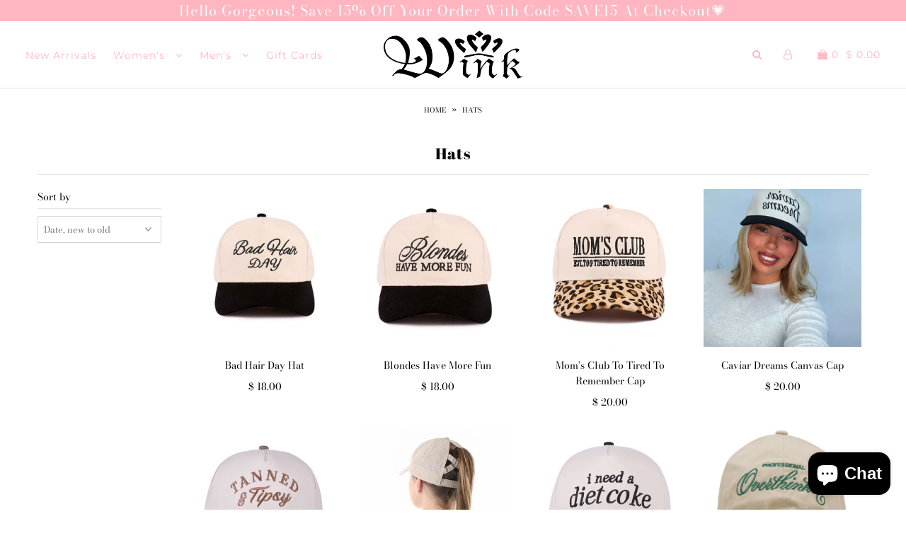

--- FILE ---
content_type: text/html; charset=utf-8
request_url: https://www.shopwinkonline.com/collections/hats
body_size: 50096
content:
<!DOCTYPE html>
<!--[if lt IE 7 ]><html class="ie ie6" lang="en"> <![endif]-->
<!--[if IE 7 ]><html class="ie ie7" lang="en"> <![endif]-->
<!--[if IE 8 ]><html class="ie ie8" lang="en"> <![endif]-->
<!--[if (gte IE 9)|!(IE)]><!--><html lang="en" class="no-js"> <!--<![endif]-->
<head>
<script>
window.KiwiSizing = window.KiwiSizing === undefined ? {} : window.KiwiSizing;
KiwiSizing.shop = "wink-boutique-porterville.myshopify.com";


</script>

  <meta charset="utf-8" />

    
  

  
  

  
  

  
  

  
  

  
  

  
  

  
  

  
  

  
  

  
  

  
  

  
  

  
  

  
  

  
  

  
  

  

  <meta property="og:type" content="website">
  <meta property="og:title" content="Hats">
  <meta property="og:url" content="https://www.shopwinkonline.com/collections/hats">
  
  

<meta property="og:site_name" content="Wink Boutique, inc">



  <meta name="twitter:card" content="summary">


  <meta name="twitter:site" content="@">




  <!-- SEO
================================================== -->

  <title>
    Hats &ndash; Wink Boutique, inc
  </title>
  
  <link rel="canonical" href="https://www.shopwinkonline.com/collections/hats" />

  <!-- CSS
================================================== -->

  <link href="//www.shopwinkonline.com/cdn/shop/t/22/assets/stylesheet.css?v=14024320390955663601767754285" rel="stylesheet" type="text/css" media="all" />
  <link href="//www.shopwinkonline.com/cdn/shop/t/22/assets/queries.css?v=21779256793895650581742336144" rel="stylesheet" type="text/css" media="all" />

  <!-- JS
================================================== -->

  <script src="//ajax.googleapis.com/ajax/libs/jquery/2.2.4/jquery.min.js" type="text/javascript"></script>
  <script src="//www.shopwinkonline.com/cdn/shop/t/22/assets/eventemitter3.min.js?v=27939738353326123541669758266" type="text/javascript"></script>

  

  <script src="//www.shopwinkonline.com/cdn/shop/t/22/assets/theme.js?v=181027189652792097081736488333" type="text/javascript"></script>
  <script src="//www.shopwinkonline.com/cdn/shopifycloud/storefront/assets/themes_support/option_selection-b017cd28.js" type="text/javascript"></script>
  

  <meta name="viewport" content="width=device-width, initial-scale=1">

  
  
  <script>window.performance && window.performance.mark && window.performance.mark('shopify.content_for_header.start');</script><meta name="facebook-domain-verification" content="1qmczdrredgzhfro3m46qmldb247p7">
<meta name="google-site-verification" content="iGrN6RCuEhk41qRyThTZorBIMSX8KNluSJNdqbP06LU">
<meta id="shopify-digital-wallet" name="shopify-digital-wallet" content="/9736702/digital_wallets/dialog">
<meta name="shopify-checkout-api-token" content="6f07feaa59db0597d7314002e82aec90">
<meta id="in-context-paypal-metadata" data-shop-id="9736702" data-venmo-supported="false" data-environment="production" data-locale="en_US" data-paypal-v4="true" data-currency="USD">
<link rel="alternate" type="application/atom+xml" title="Feed" href="/collections/hats.atom" />
<link rel="alternate" type="application/json+oembed" href="https://www.shopwinkonline.com/collections/hats.oembed">
<script async="async" src="/checkouts/internal/preloads.js?locale=en-US"></script>
<link rel="preconnect" href="https://shop.app" crossorigin="anonymous">
<script async="async" src="https://shop.app/checkouts/internal/preloads.js?locale=en-US&shop_id=9736702" crossorigin="anonymous"></script>
<script id="apple-pay-shop-capabilities" type="application/json">{"shopId":9736702,"countryCode":"US","currencyCode":"USD","merchantCapabilities":["supports3DS"],"merchantId":"gid:\/\/shopify\/Shop\/9736702","merchantName":"Wink Boutique, inc","requiredBillingContactFields":["postalAddress","email","phone"],"requiredShippingContactFields":["postalAddress","email","phone"],"shippingType":"shipping","supportedNetworks":["visa","masterCard","amex","discover","elo","jcb"],"total":{"type":"pending","label":"Wink Boutique, inc","amount":"1.00"},"shopifyPaymentsEnabled":true,"supportsSubscriptions":true}</script>
<script id="shopify-features" type="application/json">{"accessToken":"6f07feaa59db0597d7314002e82aec90","betas":["rich-media-storefront-analytics"],"domain":"www.shopwinkonline.com","predictiveSearch":true,"shopId":9736702,"locale":"en"}</script>
<script>var Shopify = Shopify || {};
Shopify.shop = "wink-boutique-porterville.myshopify.com";
Shopify.locale = "en";
Shopify.currency = {"active":"USD","rate":"1.0"};
Shopify.country = "US";
Shopify.theme = {"name":"Icon [Afterpay 6\/2\/20]","id":80985653315,"schema_name":"Icon","schema_version":"6.5","theme_store_id":686,"role":"main"};
Shopify.theme.handle = "null";
Shopify.theme.style = {"id":null,"handle":null};
Shopify.cdnHost = "www.shopwinkonline.com/cdn";
Shopify.routes = Shopify.routes || {};
Shopify.routes.root = "/";</script>
<script type="module">!function(o){(o.Shopify=o.Shopify||{}).modules=!0}(window);</script>
<script>!function(o){function n(){var o=[];function n(){o.push(Array.prototype.slice.apply(arguments))}return n.q=o,n}var t=o.Shopify=o.Shopify||{};t.loadFeatures=n(),t.autoloadFeatures=n()}(window);</script>
<script>
  window.ShopifyPay = window.ShopifyPay || {};
  window.ShopifyPay.apiHost = "shop.app\/pay";
  window.ShopifyPay.redirectState = null;
</script>
<script id="shop-js-analytics" type="application/json">{"pageType":"collection"}</script>
<script defer="defer" async type="module" src="//www.shopwinkonline.com/cdn/shopifycloud/shop-js/modules/v2/client.init-shop-cart-sync_IZsNAliE.en.esm.js"></script>
<script defer="defer" async type="module" src="//www.shopwinkonline.com/cdn/shopifycloud/shop-js/modules/v2/chunk.common_0OUaOowp.esm.js"></script>
<script type="module">
  await import("//www.shopwinkonline.com/cdn/shopifycloud/shop-js/modules/v2/client.init-shop-cart-sync_IZsNAliE.en.esm.js");
await import("//www.shopwinkonline.com/cdn/shopifycloud/shop-js/modules/v2/chunk.common_0OUaOowp.esm.js");

  window.Shopify.SignInWithShop?.initShopCartSync?.({"fedCMEnabled":true,"windoidEnabled":true});

</script>
<script>
  window.Shopify = window.Shopify || {};
  if (!window.Shopify.featureAssets) window.Shopify.featureAssets = {};
  window.Shopify.featureAssets['shop-js'] = {"shop-cart-sync":["modules/v2/client.shop-cart-sync_DLOhI_0X.en.esm.js","modules/v2/chunk.common_0OUaOowp.esm.js"],"init-fed-cm":["modules/v2/client.init-fed-cm_C6YtU0w6.en.esm.js","modules/v2/chunk.common_0OUaOowp.esm.js"],"shop-button":["modules/v2/client.shop-button_BCMx7GTG.en.esm.js","modules/v2/chunk.common_0OUaOowp.esm.js"],"shop-cash-offers":["modules/v2/client.shop-cash-offers_BT26qb5j.en.esm.js","modules/v2/chunk.common_0OUaOowp.esm.js","modules/v2/chunk.modal_CGo_dVj3.esm.js"],"init-windoid":["modules/v2/client.init-windoid_B9PkRMql.en.esm.js","modules/v2/chunk.common_0OUaOowp.esm.js"],"init-shop-email-lookup-coordinator":["modules/v2/client.init-shop-email-lookup-coordinator_DZkqjsbU.en.esm.js","modules/v2/chunk.common_0OUaOowp.esm.js"],"shop-toast-manager":["modules/v2/client.shop-toast-manager_Di2EnuM7.en.esm.js","modules/v2/chunk.common_0OUaOowp.esm.js"],"shop-login-button":["modules/v2/client.shop-login-button_BtqW_SIO.en.esm.js","modules/v2/chunk.common_0OUaOowp.esm.js","modules/v2/chunk.modal_CGo_dVj3.esm.js"],"avatar":["modules/v2/client.avatar_BTnouDA3.en.esm.js"],"pay-button":["modules/v2/client.pay-button_CWa-C9R1.en.esm.js","modules/v2/chunk.common_0OUaOowp.esm.js"],"init-shop-cart-sync":["modules/v2/client.init-shop-cart-sync_IZsNAliE.en.esm.js","modules/v2/chunk.common_0OUaOowp.esm.js"],"init-customer-accounts":["modules/v2/client.init-customer-accounts_DenGwJTU.en.esm.js","modules/v2/client.shop-login-button_BtqW_SIO.en.esm.js","modules/v2/chunk.common_0OUaOowp.esm.js","modules/v2/chunk.modal_CGo_dVj3.esm.js"],"init-shop-for-new-customer-accounts":["modules/v2/client.init-shop-for-new-customer-accounts_JdHXxpS9.en.esm.js","modules/v2/client.shop-login-button_BtqW_SIO.en.esm.js","modules/v2/chunk.common_0OUaOowp.esm.js","modules/v2/chunk.modal_CGo_dVj3.esm.js"],"init-customer-accounts-sign-up":["modules/v2/client.init-customer-accounts-sign-up_D6__K_p8.en.esm.js","modules/v2/client.shop-login-button_BtqW_SIO.en.esm.js","modules/v2/chunk.common_0OUaOowp.esm.js","modules/v2/chunk.modal_CGo_dVj3.esm.js"],"checkout-modal":["modules/v2/client.checkout-modal_C_ZQDY6s.en.esm.js","modules/v2/chunk.common_0OUaOowp.esm.js","modules/v2/chunk.modal_CGo_dVj3.esm.js"],"shop-follow-button":["modules/v2/client.shop-follow-button_XetIsj8l.en.esm.js","modules/v2/chunk.common_0OUaOowp.esm.js","modules/v2/chunk.modal_CGo_dVj3.esm.js"],"lead-capture":["modules/v2/client.lead-capture_DvA72MRN.en.esm.js","modules/v2/chunk.common_0OUaOowp.esm.js","modules/v2/chunk.modal_CGo_dVj3.esm.js"],"shop-login":["modules/v2/client.shop-login_ClXNxyh6.en.esm.js","modules/v2/chunk.common_0OUaOowp.esm.js","modules/v2/chunk.modal_CGo_dVj3.esm.js"],"payment-terms":["modules/v2/client.payment-terms_CNlwjfZz.en.esm.js","modules/v2/chunk.common_0OUaOowp.esm.js","modules/v2/chunk.modal_CGo_dVj3.esm.js"]};
</script>
<script>(function() {
  var isLoaded = false;
  function asyncLoad() {
    if (isLoaded) return;
    isLoaded = true;
    var urls = ["\/\/www.powr.io\/powr.js?powr-token=wink-boutique-porterville.myshopify.com\u0026external-type=shopify\u0026shop=wink-boutique-porterville.myshopify.com","https:\/\/cdn.shopify.com\/s\/files\/1\/0973\/6702\/t\/22\/assets\/sca-qv-scripts-noconfig.js?v=1591122853\u0026shop=wink-boutique-porterville.myshopify.com","\/\/cool-image-magnifier.product-image-zoom.com\/js\/core\/main.min.js?timestamp=1652342726\u0026shop=wink-boutique-porterville.myshopify.com","https:\/\/static.klaviyo.com\/onsite\/js\/TPYPK7\/klaviyo.js?company_id=TPYPK7\u0026shop=wink-boutique-porterville.myshopify.com","https:\/\/cdn.nfcube.com\/instafeed-2d4fa63e09971375cfe9b3064e6f5533.js?shop=wink-boutique-porterville.myshopify.com","\/\/sfo2.digitaloceanspaces.com\/woohoo\/public\/script\/32777\/script.js?1759280683\u0026shop=wink-boutique-porterville.myshopify.com"];
    for (var i = 0; i < urls.length; i++) {
      var s = document.createElement('script');
      s.type = 'text/javascript';
      s.async = true;
      s.src = urls[i];
      var x = document.getElementsByTagName('script')[0];
      x.parentNode.insertBefore(s, x);
    }
  };
  if(window.attachEvent) {
    window.attachEvent('onload', asyncLoad);
  } else {
    window.addEventListener('load', asyncLoad, false);
  }
})();</script>
<script id="__st">var __st={"a":9736702,"offset":-28800,"reqid":"7640670e-0958-4f48-bbc2-641210f8a0a0-1768420027","pageurl":"www.shopwinkonline.com\/collections\/hats","u":"a31d99004864","p":"collection","rtyp":"collection","rid":438989648};</script>
<script>window.ShopifyPaypalV4VisibilityTracking = true;</script>
<script id="captcha-bootstrap">!function(){'use strict';const t='contact',e='account',n='new_comment',o=[[t,t],['blogs',n],['comments',n],[t,'customer']],c=[[e,'customer_login'],[e,'guest_login'],[e,'recover_customer_password'],[e,'create_customer']],r=t=>t.map((([t,e])=>`form[action*='/${t}']:not([data-nocaptcha='true']) input[name='form_type'][value='${e}']`)).join(','),a=t=>()=>t?[...document.querySelectorAll(t)].map((t=>t.form)):[];function s(){const t=[...o],e=r(t);return a(e)}const i='password',u='form_key',d=['recaptcha-v3-token','g-recaptcha-response','h-captcha-response',i],f=()=>{try{return window.sessionStorage}catch{return}},m='__shopify_v',_=t=>t.elements[u];function p(t,e,n=!1){try{const o=window.sessionStorage,c=JSON.parse(o.getItem(e)),{data:r}=function(t){const{data:e,action:n}=t;return t[m]||n?{data:e,action:n}:{data:t,action:n}}(c);for(const[e,n]of Object.entries(r))t.elements[e]&&(t.elements[e].value=n);n&&o.removeItem(e)}catch(o){console.error('form repopulation failed',{error:o})}}const l='form_type',E='cptcha';function T(t){t.dataset[E]=!0}const w=window,h=w.document,L='Shopify',v='ce_forms',y='captcha';let A=!1;((t,e)=>{const n=(g='f06e6c50-85a8-45c8-87d0-21a2b65856fe',I='https://cdn.shopify.com/shopifycloud/storefront-forms-hcaptcha/ce_storefront_forms_captcha_hcaptcha.v1.5.2.iife.js',D={infoText:'Protected by hCaptcha',privacyText:'Privacy',termsText:'Terms'},(t,e,n)=>{const o=w[L][v],c=o.bindForm;if(c)return c(t,g,e,D).then(n);var r;o.q.push([[t,g,e,D],n]),r=I,A||(h.body.append(Object.assign(h.createElement('script'),{id:'captcha-provider',async:!0,src:r})),A=!0)});var g,I,D;w[L]=w[L]||{},w[L][v]=w[L][v]||{},w[L][v].q=[],w[L][y]=w[L][y]||{},w[L][y].protect=function(t,e){n(t,void 0,e),T(t)},Object.freeze(w[L][y]),function(t,e,n,w,h,L){const[v,y,A,g]=function(t,e,n){const i=e?o:[],u=t?c:[],d=[...i,...u],f=r(d),m=r(i),_=r(d.filter((([t,e])=>n.includes(e))));return[a(f),a(m),a(_),s()]}(w,h,L),I=t=>{const e=t.target;return e instanceof HTMLFormElement?e:e&&e.form},D=t=>v().includes(t);t.addEventListener('submit',(t=>{const e=I(t);if(!e)return;const n=D(e)&&!e.dataset.hcaptchaBound&&!e.dataset.recaptchaBound,o=_(e),c=g().includes(e)&&(!o||!o.value);(n||c)&&t.preventDefault(),c&&!n&&(function(t){try{if(!f())return;!function(t){const e=f();if(!e)return;const n=_(t);if(!n)return;const o=n.value;o&&e.removeItem(o)}(t);const e=Array.from(Array(32),(()=>Math.random().toString(36)[2])).join('');!function(t,e){_(t)||t.append(Object.assign(document.createElement('input'),{type:'hidden',name:u})),t.elements[u].value=e}(t,e),function(t,e){const n=f();if(!n)return;const o=[...t.querySelectorAll(`input[type='${i}']`)].map((({name:t})=>t)),c=[...d,...o],r={};for(const[a,s]of new FormData(t).entries())c.includes(a)||(r[a]=s);n.setItem(e,JSON.stringify({[m]:1,action:t.action,data:r}))}(t,e)}catch(e){console.error('failed to persist form',e)}}(e),e.submit())}));const S=(t,e)=>{t&&!t.dataset[E]&&(n(t,e.some((e=>e===t))),T(t))};for(const o of['focusin','change'])t.addEventListener(o,(t=>{const e=I(t);D(e)&&S(e,y())}));const B=e.get('form_key'),M=e.get(l),P=B&&M;t.addEventListener('DOMContentLoaded',(()=>{const t=y();if(P)for(const e of t)e.elements[l].value===M&&p(e,B);[...new Set([...A(),...v().filter((t=>'true'===t.dataset.shopifyCaptcha))])].forEach((e=>S(e,t)))}))}(h,new URLSearchParams(w.location.search),n,t,e,['guest_login'])})(!0,!0)}();</script>
<script integrity="sha256-4kQ18oKyAcykRKYeNunJcIwy7WH5gtpwJnB7kiuLZ1E=" data-source-attribution="shopify.loadfeatures" defer="defer" src="//www.shopwinkonline.com/cdn/shopifycloud/storefront/assets/storefront/load_feature-a0a9edcb.js" crossorigin="anonymous"></script>
<script crossorigin="anonymous" defer="defer" src="//www.shopwinkonline.com/cdn/shopifycloud/storefront/assets/shopify_pay/storefront-65b4c6d7.js?v=20250812"></script>
<script data-source-attribution="shopify.dynamic_checkout.dynamic.init">var Shopify=Shopify||{};Shopify.PaymentButton=Shopify.PaymentButton||{isStorefrontPortableWallets:!0,init:function(){window.Shopify.PaymentButton.init=function(){};var t=document.createElement("script");t.src="https://www.shopwinkonline.com/cdn/shopifycloud/portable-wallets/latest/portable-wallets.en.js",t.type="module",document.head.appendChild(t)}};
</script>
<script data-source-attribution="shopify.dynamic_checkout.buyer_consent">
  function portableWalletsHideBuyerConsent(e){var t=document.getElementById("shopify-buyer-consent"),n=document.getElementById("shopify-subscription-policy-button");t&&n&&(t.classList.add("hidden"),t.setAttribute("aria-hidden","true"),n.removeEventListener("click",e))}function portableWalletsShowBuyerConsent(e){var t=document.getElementById("shopify-buyer-consent"),n=document.getElementById("shopify-subscription-policy-button");t&&n&&(t.classList.remove("hidden"),t.removeAttribute("aria-hidden"),n.addEventListener("click",e))}window.Shopify?.PaymentButton&&(window.Shopify.PaymentButton.hideBuyerConsent=portableWalletsHideBuyerConsent,window.Shopify.PaymentButton.showBuyerConsent=portableWalletsShowBuyerConsent);
</script>
<script data-source-attribution="shopify.dynamic_checkout.cart.bootstrap">document.addEventListener("DOMContentLoaded",(function(){function t(){return document.querySelector("shopify-accelerated-checkout-cart, shopify-accelerated-checkout")}if(t())Shopify.PaymentButton.init();else{new MutationObserver((function(e,n){t()&&(Shopify.PaymentButton.init(),n.disconnect())})).observe(document.body,{childList:!0,subtree:!0})}}));
</script>
<link id="shopify-accelerated-checkout-styles" rel="stylesheet" media="screen" href="https://www.shopwinkonline.com/cdn/shopifycloud/portable-wallets/latest/accelerated-checkout-backwards-compat.css" crossorigin="anonymous">
<style id="shopify-accelerated-checkout-cart">
        #shopify-buyer-consent {
  margin-top: 1em;
  display: inline-block;
  width: 100%;
}

#shopify-buyer-consent.hidden {
  display: none;
}

#shopify-subscription-policy-button {
  background: none;
  border: none;
  padding: 0;
  text-decoration: underline;
  font-size: inherit;
  cursor: pointer;
}

#shopify-subscription-policy-button::before {
  box-shadow: none;
}

      </style>

<script>window.performance && window.performance.mark && window.performance.mark('shopify.content_for_header.end');</script>
<script>window.BOLD = window.BOLD || {};
    window.BOLD.common = window.BOLD.common || {};
    window.BOLD.common.Shopify = window.BOLD.common.Shopify || {};
    window.BOLD.common.Shopify.shop = {
      domain: 'www.shopwinkonline.com',
      permanent_domain: 'wink-boutique-porterville.myshopify.com',
      url: 'https://www.shopwinkonline.com',
      secure_url: 'https://www.shopwinkonline.com',
      money_format: "$ {{amount}}",
      currency: "USD"
    };
    window.BOLD.common.Shopify.customer = {
      id: null,
      tags: null,
    };
    window.BOLD.common.Shopify.cart = {"note":null,"attributes":{},"original_total_price":0,"total_price":0,"total_discount":0,"total_weight":0.0,"item_count":0,"items":[],"requires_shipping":false,"currency":"USD","items_subtotal_price":0,"cart_level_discount_applications":[],"checkout_charge_amount":0};
    window.BOLD.common.template = 'collection';window.BOLD.common.Shopify.formatMoney = function(money, format) {
        function n(t, e) {
            return "undefined" == typeof t ? e : t
        }
        function r(t, e, r, i) {
            if (e = n(e, 2),
                r = n(r, ","),
                i = n(i, "."),
            isNaN(t) || null == t)
                return 0;
            t = (t / 100).toFixed(e);
            var o = t.split(".")
                , a = o[0].replace(/(\d)(?=(\d\d\d)+(?!\d))/g, "$1" + r)
                , s = o[1] ? i + o[1] : "";
            return a + s
        }
        "string" == typeof money && (money = money.replace(".", ""));
        var i = ""
            , o = /\{\{\s*(\w+)\s*\}\}/
            , a = format || window.BOLD.common.Shopify.shop.money_format || window.Shopify.money_format || "$ {{ amount }}";
        switch (a.match(o)[1]) {
            case "amount":
                i = r(money, 2, ",", ".");
                break;
            case "amount_no_decimals":
                i = r(money, 0, ",", ".");
                break;
            case "amount_with_comma_separator":
                i = r(money, 2, ".", ",");
                break;
            case "amount_no_decimals_with_comma_separator":
                i = r(money, 0, ".", ",");
                break;
            case "amount_with_space_separator":
                i = r(money, 2, " ", ",");
                break;
            case "amount_no_decimals_with_space_separator":
                i = r(money, 0, " ", ",");
                break;
            case "amount_with_apostrophe_separator":
                i = r(money, 2, "'", ".");
                break;
        }
        return a.replace(o, i);
    };
    window.BOLD.common.Shopify.saveProduct = function (handle, product, productData) {
      if (typeof handle === 'string' && typeof window.BOLD.common.Shopify.products[handle] === 'undefined') {
        if (typeof product === 'number') {
          window.BOLD.common.Shopify.handles[product] = handle;
          product = { id: product, product: productData };
        }
        window.BOLD.common.Shopify.products[handle] = product;
      }
    };
    window.BOLD.common.Shopify.saveVariant = function (variant_id, variant) {
      if (typeof variant_id === 'number' && typeof window.BOLD.common.Shopify.variants[variant_id] === 'undefined') {
        window.BOLD.common.Shopify.variants[variant_id] = variant;
      }
    };window.BOLD.common.Shopify.products = window.BOLD.common.Shopify.products || {};
    window.BOLD.common.Shopify.variants = window.BOLD.common.Shopify.variants || {};
    window.BOLD.common.Shopify.handles = window.BOLD.common.Shopify.handles || {};window.BOLD.common.Shopify.saveProduct(null, null, null);window.BOLD.apps_installed = {"Loyalties":2} || {};window.BOLD.common.Shopify.saveProduct("bad-hair-day-hat", 8585330786503, {"id":8585330786503,"title":"Bad Hair Day Hat","handle":"bad-hair-day-hat","description":"\u003cp\u003eBAD HAIR DAY TWO-TONE CANVAS COTTON CAP\u003c\/p\u003e\n\u003cp\u003e-\"BAD HAIR DAY\" TWO-TONE CANVAS\u003cbr\u003e-TRENDY DESIGN\u003cbr\u003e-ALL SEASONS\u003cbr\u003e-VERSATILE STYLE\u003cbr\u003e-ADJUSTABLE STRAP WITH METAL BUCKLE\u003cbr\u003e-LIGHTWEIGHT AND BREATHABLE MATERIAL\u003cbr\u003e-CIRCUMFERENCE: 22-25\", BRIM: 2.35\"\u003c\/p\u003e","published_at":"2025-12-27T13:34:38-08:00","created_at":"2025-12-27T13:34:35-08:00","vendor":"Wink Boutique, inc","type":"","tags":[],"price":1800,"price_min":1800,"price_max":1800,"available":true,"price_varies":false,"compare_at_price":null,"compare_at_price_min":0,"compare_at_price_max":0,"compare_at_price_varies":false,"variants":[{"id":45989981487303,"title":"Default Title","option1":"Default Title","option2":null,"option3":null,"sku":null,"requires_shipping":true,"taxable":true,"featured_image":null,"available":true,"name":"Bad Hair Day Hat","public_title":null,"options":["Default Title"],"price":1800,"weight":0,"compare_at_price":null,"inventory_quantity":1,"inventory_management":"shopify","inventory_policy":"deny","barcode":"U-791","requires_selling_plan":false,"selling_plan_allocations":[]}],"images":["\/\/www.shopwinkonline.com\/cdn\/shop\/files\/IMG_0339_d98ae920-f29a-4276-9b87-5f462513eee5.jpg?v=1766871454"],"featured_image":"\/\/www.shopwinkonline.com\/cdn\/shop\/files\/IMG_0339_d98ae920-f29a-4276-9b87-5f462513eee5.jpg?v=1766871454","options":["Title"],"media":[{"alt":null,"id":36178333925575,"position":1,"preview_image":{"aspect_ratio":1.0,"height":2400,"width":2400,"src":"\/\/www.shopwinkonline.com\/cdn\/shop\/files\/IMG_0339_d98ae920-f29a-4276-9b87-5f462513eee5.jpg?v=1766871454"},"aspect_ratio":1.0,"height":2400,"media_type":"image","src":"\/\/www.shopwinkonline.com\/cdn\/shop\/files\/IMG_0339_d98ae920-f29a-4276-9b87-5f462513eee5.jpg?v=1766871454","width":2400}],"requires_selling_plan":false,"selling_plan_groups":[],"content":"\u003cp\u003eBAD HAIR DAY TWO-TONE CANVAS COTTON CAP\u003c\/p\u003e\n\u003cp\u003e-\"BAD HAIR DAY\" TWO-TONE CANVAS\u003cbr\u003e-TRENDY DESIGN\u003cbr\u003e-ALL SEASONS\u003cbr\u003e-VERSATILE STYLE\u003cbr\u003e-ADJUSTABLE STRAP WITH METAL BUCKLE\u003cbr\u003e-LIGHTWEIGHT AND BREATHABLE MATERIAL\u003cbr\u003e-CIRCUMFERENCE: 22-25\", BRIM: 2.35\"\u003c\/p\u003e"});window.BOLD.common.Shopify.saveVariant(45989981487303, { variant: {"id":45989981487303,"title":"Default Title","option1":"Default Title","option2":null,"option3":null,"sku":null,"requires_shipping":true,"taxable":true,"featured_image":null,"available":true,"name":"Bad Hair Day Hat","public_title":null,"options":["Default Title"],"price":1800,"weight":0,"compare_at_price":null,"inventory_quantity":1,"inventory_management":"shopify","inventory_policy":"deny","barcode":"U-791","requires_selling_plan":false,"selling_plan_allocations":[]}, inventory_quantity: 1, product_id: 8585330786503, product_handle: "bad-hair-day-hat", price: 1800, variant_title: "Default Title", group_id: '', csp_metafield: {}});window.BOLD.common.Shopify.saveProduct("blondes-have-more-fun", 8585327018183, {"id":8585327018183,"title":"Blondes Have More Fun","handle":"blondes-have-more-fun","description":"\u003cp\u003e\u003cspan\u003eBLONDES HAVE MORE FUN\" TWO-TONE CANVAS\u003c\/span\u003e\u003cbr\u003e\u003cspan\u003e-TRENDY DESIGN\u003c\/span\u003e\u003cbr\u003e\u003cspan\u003e-ALL SEASONS\u003c\/span\u003e\u003cbr\u003e\u003cspan\u003e-VERSATILE STYLE\u003c\/span\u003e\u003cbr\u003e\u003cspan\u003e-ADJUSTABLE STRAP WITH METAL BUCKLE\u003c\/span\u003e\u003cbr\u003e\u003cspan\u003e-LIGHTWEIGHT AND BREATHABLE MATERIAL\u003c\/span\u003e\u003cbr\u003e\u003cspan\u003e-CIRCUMFERENCE: 22-25\", BRIM: 2.35\"\u003c\/span\u003e\u003c\/p\u003e","published_at":"2025-12-27T13:27:33-08:00","created_at":"2025-12-27T13:27:29-08:00","vendor":"Wink Boutique, inc","type":"","tags":[],"price":1800,"price_min":1800,"price_max":1800,"available":true,"price_varies":false,"compare_at_price":null,"compare_at_price_min":0,"compare_at_price_max":0,"compare_at_price_varies":false,"variants":[{"id":45989952946375,"title":"Default Title","option1":"Default Title","option2":null,"option3":null,"sku":null,"requires_shipping":true,"taxable":true,"featured_image":null,"available":true,"name":"Blondes Have More Fun","public_title":null,"options":["Default Title"],"price":1800,"weight":0,"compare_at_price":null,"inventory_quantity":1,"inventory_management":"shopify","inventory_policy":"deny","barcode":"U-791","requires_selling_plan":false,"selling_plan_allocations":[]}],"images":["\/\/www.shopwinkonline.com\/cdn\/shop\/files\/IMG_0337_e3d3f5bf-e1d5-4b24-8453-3ae198947bbe.jpg?v=1766871074"],"featured_image":"\/\/www.shopwinkonline.com\/cdn\/shop\/files\/IMG_0337_e3d3f5bf-e1d5-4b24-8453-3ae198947bbe.jpg?v=1766871074","options":["Title"],"media":[{"alt":null,"id":36178279923911,"position":1,"preview_image":{"aspect_ratio":1.0,"height":2400,"width":2400,"src":"\/\/www.shopwinkonline.com\/cdn\/shop\/files\/IMG_0337_e3d3f5bf-e1d5-4b24-8453-3ae198947bbe.jpg?v=1766871074"},"aspect_ratio":1.0,"height":2400,"media_type":"image","src":"\/\/www.shopwinkonline.com\/cdn\/shop\/files\/IMG_0337_e3d3f5bf-e1d5-4b24-8453-3ae198947bbe.jpg?v=1766871074","width":2400}],"requires_selling_plan":false,"selling_plan_groups":[],"content":"\u003cp\u003e\u003cspan\u003eBLONDES HAVE MORE FUN\" TWO-TONE CANVAS\u003c\/span\u003e\u003cbr\u003e\u003cspan\u003e-TRENDY DESIGN\u003c\/span\u003e\u003cbr\u003e\u003cspan\u003e-ALL SEASONS\u003c\/span\u003e\u003cbr\u003e\u003cspan\u003e-VERSATILE STYLE\u003c\/span\u003e\u003cbr\u003e\u003cspan\u003e-ADJUSTABLE STRAP WITH METAL BUCKLE\u003c\/span\u003e\u003cbr\u003e\u003cspan\u003e-LIGHTWEIGHT AND BREATHABLE MATERIAL\u003c\/span\u003e\u003cbr\u003e\u003cspan\u003e-CIRCUMFERENCE: 22-25\", BRIM: 2.35\"\u003c\/span\u003e\u003c\/p\u003e"});window.BOLD.common.Shopify.saveVariant(45989952946375, { variant: {"id":45989952946375,"title":"Default Title","option1":"Default Title","option2":null,"option3":null,"sku":null,"requires_shipping":true,"taxable":true,"featured_image":null,"available":true,"name":"Blondes Have More Fun","public_title":null,"options":["Default Title"],"price":1800,"weight":0,"compare_at_price":null,"inventory_quantity":1,"inventory_management":"shopify","inventory_policy":"deny","barcode":"U-791","requires_selling_plan":false,"selling_plan_allocations":[]}, inventory_quantity: 1, product_id: 8585327018183, product_handle: "blondes-have-more-fun", price: 1800, variant_title: "Default Title", group_id: '', csp_metafield: {}});window.BOLD.common.Shopify.saveProduct("mom-s-club", 8572224209095, {"id":8572224209095,"title":"Mom’s Club To Tired To Remember Cap","handle":"mom-s-club","description":"\u003cp\u003eMOM'S CLUB\" TWO-TONE CANVAS\u003cbr\u003e-TRENDY DESIGN\u003cbr\u003e-ALL SEASONS\u003cbr\u003e-VERSATILE STYLE\u003cbr\u003e-ADJUSTABLE STRAP WITH METAL BUCKLE\u003cbr\u003e-LIGHTWEIGHT AND BREATHABLE MATERIAL\u003cbr\u003e-CIRCUMFERENCE: 22-25\", BRIM: 2.35\"\u003c\/p\u003e\n\u003cp\u003e \u003c\/p\u003e","published_at":"2025-12-10T20:38:27-08:00","created_at":"2025-12-10T20:38:24-08:00","vendor":"Wink Boutique, inc","type":"","tags":[],"price":2000,"price_min":2000,"price_max":2000,"available":true,"price_varies":false,"compare_at_price":null,"compare_at_price_min":0,"compare_at_price_max":0,"compare_at_price_varies":false,"variants":[{"id":45946340212935,"title":"Default Title","option1":"Default Title","option2":null,"option3":null,"sku":null,"requires_shipping":true,"taxable":true,"featured_image":null,"available":true,"name":"Mom’s Club To Tired To Remember Cap","public_title":null,"options":["Default Title"],"price":2000,"weight":0,"compare_at_price":null,"inventory_quantity":1,"inventory_management":"shopify","inventory_policy":"deny","barcode":"","requires_selling_plan":false,"selling_plan_allocations":[]}],"images":["\/\/www.shopwinkonline.com\/cdn\/shop\/files\/IMG_0284.jpg?v=1765428024","\/\/www.shopwinkonline.com\/cdn\/shop\/files\/IMG_0285.jpg?v=1765428024","\/\/www.shopwinkonline.com\/cdn\/shop\/files\/IMG_0286.jpg?v=1765428024"],"featured_image":"\/\/www.shopwinkonline.com\/cdn\/shop\/files\/IMG_0284.jpg?v=1765428024","options":["Title"],"media":[{"alt":null,"id":36072465629383,"position":1,"preview_image":{"aspect_ratio":1.0,"height":2400,"width":2400,"src":"\/\/www.shopwinkonline.com\/cdn\/shop\/files\/IMG_0284.jpg?v=1765428024"},"aspect_ratio":1.0,"height":2400,"media_type":"image","src":"\/\/www.shopwinkonline.com\/cdn\/shop\/files\/IMG_0284.jpg?v=1765428024","width":2400},{"alt":null,"id":36072465662151,"position":2,"preview_image":{"aspect_ratio":1.0,"height":2400,"width":2400,"src":"\/\/www.shopwinkonline.com\/cdn\/shop\/files\/IMG_0285.jpg?v=1765428024"},"aspect_ratio":1.0,"height":2400,"media_type":"image","src":"\/\/www.shopwinkonline.com\/cdn\/shop\/files\/IMG_0285.jpg?v=1765428024","width":2400},{"alt":null,"id":36072465694919,"position":3,"preview_image":{"aspect_ratio":1.0,"height":2400,"width":2400,"src":"\/\/www.shopwinkonline.com\/cdn\/shop\/files\/IMG_0286.jpg?v=1765428024"},"aspect_ratio":1.0,"height":2400,"media_type":"image","src":"\/\/www.shopwinkonline.com\/cdn\/shop\/files\/IMG_0286.jpg?v=1765428024","width":2400}],"requires_selling_plan":false,"selling_plan_groups":[],"content":"\u003cp\u003eMOM'S CLUB\" TWO-TONE CANVAS\u003cbr\u003e-TRENDY DESIGN\u003cbr\u003e-ALL SEASONS\u003cbr\u003e-VERSATILE STYLE\u003cbr\u003e-ADJUSTABLE STRAP WITH METAL BUCKLE\u003cbr\u003e-LIGHTWEIGHT AND BREATHABLE MATERIAL\u003cbr\u003e-CIRCUMFERENCE: 22-25\", BRIM: 2.35\"\u003c\/p\u003e\n\u003cp\u003e \u003c\/p\u003e"});window.BOLD.common.Shopify.saveVariant(45946340212935, { variant: {"id":45946340212935,"title":"Default Title","option1":"Default Title","option2":null,"option3":null,"sku":null,"requires_shipping":true,"taxable":true,"featured_image":null,"available":true,"name":"Mom’s Club To Tired To Remember Cap","public_title":null,"options":["Default Title"],"price":2000,"weight":0,"compare_at_price":null,"inventory_quantity":1,"inventory_management":"shopify","inventory_policy":"deny","barcode":"","requires_selling_plan":false,"selling_plan_allocations":[]}, inventory_quantity: 1, product_id: 8572224209095, product_handle: "mom-s-club", price: 2000, variant_title: "Default Title", group_id: '', csp_metafield: {}});window.BOLD.common.Shopify.saveProduct("cowboys-tequlia-canvas-cap-leopard", 8463050932423, {"id":8463050932423,"title":"Caviar Dreams Canvas Cap","handle":"cowboys-tequlia-canvas-cap-leopard","description":"\u003cp\u003eThe adjustable strap with a metal buckle ensures a perfect fit for head sizes 22-25\", while the 2.35\" brim offers just the right amount of shade. Perfect for adding a bold statement to any casual outfit.\u003c\/p\u003e","published_at":"2025-08-17T12:36:54-07:00","created_at":"2025-08-17T12:34:19-07:00","vendor":"Wink Boutique, inc","type":"","tags":[],"price":2000,"price_min":2000,"price_max":2000,"available":true,"price_varies":false,"compare_at_price":null,"compare_at_price_min":0,"compare_at_price_max":0,"compare_at_price_varies":false,"variants":[{"id":45440610795719,"title":"Default Title","option1":"Default Title","option2":null,"option3":null,"sku":null,"requires_shipping":true,"taxable":true,"featured_image":null,"available":true,"name":"Caviar Dreams Canvas Cap","public_title":null,"options":["Default Title"],"price":2000,"weight":0,"compare_at_price":null,"inventory_quantity":1,"inventory_management":"shopify","inventory_policy":"deny","barcode":"U-779 LEOPARD","requires_selling_plan":false,"selling_plan_allocations":[]}],"images":["\/\/www.shopwinkonline.com\/cdn\/shop\/files\/IMG_0724.jpg?v=1756443522"],"featured_image":"\/\/www.shopwinkonline.com\/cdn\/shop\/files\/IMG_0724.jpg?v=1756443522","options":["Title"],"media":[{"alt":null,"id":35260436086983,"position":1,"preview_image":{"aspect_ratio":1.0,"height":2400,"width":2400,"src":"\/\/www.shopwinkonline.com\/cdn\/shop\/files\/IMG_0724.jpg?v=1756443522"},"aspect_ratio":1.0,"height":2400,"media_type":"image","src":"\/\/www.shopwinkonline.com\/cdn\/shop\/files\/IMG_0724.jpg?v=1756443522","width":2400}],"requires_selling_plan":false,"selling_plan_groups":[],"content":"\u003cp\u003eThe adjustable strap with a metal buckle ensures a perfect fit for head sizes 22-25\", while the 2.35\" brim offers just the right amount of shade. Perfect for adding a bold statement to any casual outfit.\u003c\/p\u003e"});window.BOLD.common.Shopify.saveVariant(45440610795719, { variant: {"id":45440610795719,"title":"Default Title","option1":"Default Title","option2":null,"option3":null,"sku":null,"requires_shipping":true,"taxable":true,"featured_image":null,"available":true,"name":"Caviar Dreams Canvas Cap","public_title":null,"options":["Default Title"],"price":2000,"weight":0,"compare_at_price":null,"inventory_quantity":1,"inventory_management":"shopify","inventory_policy":"deny","barcode":"U-779 LEOPARD","requires_selling_plan":false,"selling_plan_allocations":[]}, inventory_quantity: 1, product_id: 8463050932423, product_handle: "cowboys-tequlia-canvas-cap-leopard", price: 2000, variant_title: "Default Title", group_id: '', csp_metafield: {}});window.BOLD.common.Shopify.saveProduct("tanned-and-tipsy-canvas-cap", 8463044247751, {"id":8463044247751,"title":"Tanned And Tipsy Canvas Cap","handle":"tanned-and-tipsy-canvas-cap","description":"\u003cp\u003e\u003cspan\u003eADJUSTABLE STRAP WITH METAL BUCKLE\u003c\/span\u003e\u003cbr\u003e\u003cspan\u003e-LIGHTWEIGHT AND BREATHABLE MATERIAL\u003c\/span\u003e\u003cbr\u003e\u003cspan\u003e-CIRCUMFERENCE: 22-25\", BRIM: 2.35\"\u003c\/span\u003e\u003c\/p\u003e","published_at":"2025-08-17T11:53:05-07:00","created_at":"2025-08-17T11:53:02-07:00","vendor":"Wink Boutique, inc","type":"","tags":[],"price":2000,"price_min":2000,"price_max":2000,"available":true,"price_varies":false,"compare_at_price":null,"compare_at_price_min":0,"compare_at_price_max":0,"compare_at_price_varies":false,"variants":[{"id":45440582058183,"title":"Default Title","option1":"Default Title","option2":null,"option3":null,"sku":null,"requires_shipping":true,"taxable":true,"featured_image":null,"available":true,"name":"Tanned And Tipsy Canvas Cap","public_title":null,"options":["Default Title"],"price":2000,"weight":0,"compare_at_price":null,"inventory_quantity":1,"inventory_management":"shopify","inventory_policy":"deny","barcode":"U-780","requires_selling_plan":false,"selling_plan_allocations":[]}],"images":["\/\/www.shopwinkonline.com\/cdn\/shop\/files\/IMG_0440.jpg?v=1755456932","\/\/www.shopwinkonline.com\/cdn\/shop\/files\/IMG_0441.jpg?v=1755456932"],"featured_image":"\/\/www.shopwinkonline.com\/cdn\/shop\/files\/IMG_0440.jpg?v=1755456932","options":["Title"],"media":[{"alt":null,"id":35178891116743,"position":1,"preview_image":{"aspect_ratio":1.0,"height":2400,"width":2400,"src":"\/\/www.shopwinkonline.com\/cdn\/shop\/files\/IMG_0440.jpg?v=1755456932"},"aspect_ratio":1.0,"height":2400,"media_type":"image","src":"\/\/www.shopwinkonline.com\/cdn\/shop\/files\/IMG_0440.jpg?v=1755456932","width":2400},{"alt":null,"id":35178891149511,"position":2,"preview_image":{"aspect_ratio":1.0,"height":2400,"width":2400,"src":"\/\/www.shopwinkonline.com\/cdn\/shop\/files\/IMG_0441.jpg?v=1755456932"},"aspect_ratio":1.0,"height":2400,"media_type":"image","src":"\/\/www.shopwinkonline.com\/cdn\/shop\/files\/IMG_0441.jpg?v=1755456932","width":2400}],"requires_selling_plan":false,"selling_plan_groups":[],"content":"\u003cp\u003e\u003cspan\u003eADJUSTABLE STRAP WITH METAL BUCKLE\u003c\/span\u003e\u003cbr\u003e\u003cspan\u003e-LIGHTWEIGHT AND BREATHABLE MATERIAL\u003c\/span\u003e\u003cbr\u003e\u003cspan\u003e-CIRCUMFERENCE: 22-25\", BRIM: 2.35\"\u003c\/span\u003e\u003c\/p\u003e"});window.BOLD.common.Shopify.saveVariant(45440582058183, { variant: {"id":45440582058183,"title":"Default Title","option1":"Default Title","option2":null,"option3":null,"sku":null,"requires_shipping":true,"taxable":true,"featured_image":null,"available":true,"name":"Tanned And Tipsy Canvas Cap","public_title":null,"options":["Default Title"],"price":2000,"weight":0,"compare_at_price":null,"inventory_quantity":1,"inventory_management":"shopify","inventory_policy":"deny","barcode":"U-780","requires_selling_plan":false,"selling_plan_allocations":[]}, inventory_quantity: 1, product_id: 8463044247751, product_handle: "tanned-and-tipsy-canvas-cap", price: 2000, variant_title: "Default Title", group_id: '', csp_metafield: {}});window.BOLD.common.Shopify.saveProduct("crisscross-ponytail-dry-fit-cap-beige", 8459682087111, {"id":8459682087111,"title":"Crisscross Ponytail Dry Fit Cap Beige","handle":"crisscross-ponytail-dry-fit-cap-beige","description":"\u003cp\u003e\u003cspan\u003eCRISS CROSS OPENING\u003c\/span\u003e\u003cbr\u003e\u003cspan\u003e-PONYTAIL STYLE\u003c\/span\u003e\u003cbr\u003e\u003cspan\u003e-OUTDOOR ESSENTIALS\u003c\/span\u003e\u003cbr\u003e\u003cspan\u003e-SUN PROTECTION\u003c\/span\u003e\u003cbr\u003e\u003cspan\u003e-SPORTS \u0026amp; OUTDOOR ACTIVITIES\u003c\/span\u003e\u003cbr\u003e\u003cspan\u003e-ALL SEASONS\u003c\/span\u003e\u003cbr\u003e\u003cspan\u003e-ADJUSTABLE STRAP\u003c\/span\u003e\u003cbr\u003e\u003cspan\u003e-QUICK DRYING \u0026amp; BREATHABLE MATERIAL\u003c\/span\u003e\u003cbr\u003e\u003cspan\u003e-CIRCUMFERENCE: 22-23\", BRIM: 2.35\"\u003c\/span\u003e\u003c\/p\u003e","published_at":"2025-08-11T17:25:13-07:00","created_at":"2025-08-11T12:25:15-07:00","vendor":"Wink Boutique, inc","type":"","tags":[],"price":1250,"price_min":1250,"price_max":1250,"available":true,"price_varies":false,"compare_at_price":null,"compare_at_price_min":0,"compare_at_price_max":0,"compare_at_price_varies":false,"variants":[{"id":45423728427207,"title":"Default Title","option1":"Default Title","option2":null,"option3":null,"sku":null,"requires_shipping":true,"taxable":true,"featured_image":null,"available":true,"name":"Crisscross Ponytail Dry Fit Cap Beige","public_title":null,"options":["Default Title"],"price":1250,"weight":0,"compare_at_price":null,"inventory_quantity":1,"inventory_management":"shopify","inventory_policy":"deny","barcode":"U-782 BEIGE","requires_selling_plan":false,"selling_plan_allocations":[]}],"images":["\/\/www.shopwinkonline.com\/cdn\/shop\/files\/IMG_0426.jpg?v=1755455367","\/\/www.shopwinkonline.com\/cdn\/shop\/files\/IMG_0425.jpg?v=1755455368"],"featured_image":"\/\/www.shopwinkonline.com\/cdn\/shop\/files\/IMG_0426.jpg?v=1755455367","options":["Title"],"media":[{"alt":null,"id":35178825187527,"position":1,"preview_image":{"aspect_ratio":1.0,"height":2400,"width":2400,"src":"\/\/www.shopwinkonline.com\/cdn\/shop\/files\/IMG_0426.jpg?v=1755455367"},"aspect_ratio":1.0,"height":2400,"media_type":"image","src":"\/\/www.shopwinkonline.com\/cdn\/shop\/files\/IMG_0426.jpg?v=1755455367","width":2400},{"alt":null,"id":35178825220295,"position":2,"preview_image":{"aspect_ratio":1.0,"height":2400,"width":2400,"src":"\/\/www.shopwinkonline.com\/cdn\/shop\/files\/IMG_0425.jpg?v=1755455368"},"aspect_ratio":1.0,"height":2400,"media_type":"image","src":"\/\/www.shopwinkonline.com\/cdn\/shop\/files\/IMG_0425.jpg?v=1755455368","width":2400}],"requires_selling_plan":false,"selling_plan_groups":[],"content":"\u003cp\u003e\u003cspan\u003eCRISS CROSS OPENING\u003c\/span\u003e\u003cbr\u003e\u003cspan\u003e-PONYTAIL STYLE\u003c\/span\u003e\u003cbr\u003e\u003cspan\u003e-OUTDOOR ESSENTIALS\u003c\/span\u003e\u003cbr\u003e\u003cspan\u003e-SUN PROTECTION\u003c\/span\u003e\u003cbr\u003e\u003cspan\u003e-SPORTS \u0026amp; OUTDOOR ACTIVITIES\u003c\/span\u003e\u003cbr\u003e\u003cspan\u003e-ALL SEASONS\u003c\/span\u003e\u003cbr\u003e\u003cspan\u003e-ADJUSTABLE STRAP\u003c\/span\u003e\u003cbr\u003e\u003cspan\u003e-QUICK DRYING \u0026amp; BREATHABLE MATERIAL\u003c\/span\u003e\u003cbr\u003e\u003cspan\u003e-CIRCUMFERENCE: 22-23\", BRIM: 2.35\"\u003c\/span\u003e\u003c\/p\u003e"});window.BOLD.common.Shopify.saveVariant(45423728427207, { variant: {"id":45423728427207,"title":"Default Title","option1":"Default Title","option2":null,"option3":null,"sku":null,"requires_shipping":true,"taxable":true,"featured_image":null,"available":true,"name":"Crisscross Ponytail Dry Fit Cap Beige","public_title":null,"options":["Default Title"],"price":1250,"weight":0,"compare_at_price":null,"inventory_quantity":1,"inventory_management":"shopify","inventory_policy":"deny","barcode":"U-782 BEIGE","requires_selling_plan":false,"selling_plan_allocations":[]}, inventory_quantity: 1, product_id: 8459682087111, product_handle: "crisscross-ponytail-dry-fit-cap-beige", price: 1250, variant_title: "Default Title", group_id: '', csp_metafield: {}});window.BOLD.common.Shopify.saveProduct("i-need-a-diet-coke-canvas-cap-black", 8450142863559, {"id":8450142863559,"title":"I Need A Diet Coke Canvas Cap Black","handle":"i-need-a-diet-coke-canvas-cap-black","description":"\u003cp\u003eThis \"I Need A Diet Coke\" two-tone canvas cap combines trendy style with all-season versatility. Crafted from lightweight, breathable material, it ensures comfort wherever you go. The adjustable strap with a metal buckle offers a perfect fit for head circumferences between 22-25 inches, while the 2.35-inch brim provides just the right amount of shade. Elevate your casual look with this stylish and functional accessory.\u003c\/p\u003e","published_at":"2025-08-05T08:10:13-07:00","created_at":"2025-08-04T22:16:49-07:00","vendor":"Wink Boutique, inc","type":"","tags":[],"price":2000,"price_min":2000,"price_max":2000,"available":true,"price_varies":false,"compare_at_price":null,"compare_at_price_min":0,"compare_at_price_max":0,"compare_at_price_varies":false,"variants":[{"id":45397966160071,"title":"Default Title","option1":"Default Title","option2":null,"option3":null,"sku":null,"requires_shipping":true,"taxable":true,"featured_image":null,"available":true,"name":"I Need A Diet Coke Canvas Cap Black","public_title":null,"options":["Default Title"],"price":2000,"weight":0,"compare_at_price":null,"inventory_quantity":1,"inventory_management":"shopify","inventory_policy":"continue","barcode":"U-775 BLACK","requires_selling_plan":false,"selling_plan_allocations":[]}],"images":["\/\/www.shopwinkonline.com\/cdn\/shop\/files\/IMG_0431.jpg?v=1755455639","\/\/www.shopwinkonline.com\/cdn\/shop\/files\/IMG_0432.jpg?v=1755455639"],"featured_image":"\/\/www.shopwinkonline.com\/cdn\/shop\/files\/IMG_0431.jpg?v=1755455639","options":["Title"],"media":[{"alt":null,"id":35178828071111,"position":1,"preview_image":{"aspect_ratio":1.0,"height":2400,"width":2400,"src":"\/\/www.shopwinkonline.com\/cdn\/shop\/files\/IMG_0431.jpg?v=1755455639"},"aspect_ratio":1.0,"height":2400,"media_type":"image","src":"\/\/www.shopwinkonline.com\/cdn\/shop\/files\/IMG_0431.jpg?v=1755455639","width":2400},{"alt":null,"id":35178828103879,"position":2,"preview_image":{"aspect_ratio":1.0,"height":2400,"width":2400,"src":"\/\/www.shopwinkonline.com\/cdn\/shop\/files\/IMG_0432.jpg?v=1755455639"},"aspect_ratio":1.0,"height":2400,"media_type":"image","src":"\/\/www.shopwinkonline.com\/cdn\/shop\/files\/IMG_0432.jpg?v=1755455639","width":2400}],"requires_selling_plan":false,"selling_plan_groups":[],"content":"\u003cp\u003eThis \"I Need A Diet Coke\" two-tone canvas cap combines trendy style with all-season versatility. Crafted from lightweight, breathable material, it ensures comfort wherever you go. The adjustable strap with a metal buckle offers a perfect fit for head circumferences between 22-25 inches, while the 2.35-inch brim provides just the right amount of shade. Elevate your casual look with this stylish and functional accessory.\u003c\/p\u003e"});window.BOLD.common.Shopify.saveVariant(45397966160071, { variant: {"id":45397966160071,"title":"Default Title","option1":"Default Title","option2":null,"option3":null,"sku":null,"requires_shipping":true,"taxable":true,"featured_image":null,"available":true,"name":"I Need A Diet Coke Canvas Cap Black","public_title":null,"options":["Default Title"],"price":2000,"weight":0,"compare_at_price":null,"inventory_quantity":1,"inventory_management":"shopify","inventory_policy":"continue","barcode":"U-775 BLACK","requires_selling_plan":false,"selling_plan_allocations":[]}, inventory_quantity: 1, product_id: 8450142863559, product_handle: "i-need-a-diet-coke-canvas-cap-black", price: 2000, variant_title: "Default Title", group_id: '', csp_metafield: {}});window.BOLD.common.Shopify.saveProduct("professional-overthinker-baseball-cap-khaki", 8393063989447, {"id":8393063989447,"title":"Professional Overthinker Baseball Cap Khaki","handle":"professional-overthinker-baseball-cap-khaki","description":"\u003cp\u003eAdjustable Back \u003c\/p\u003e","published_at":"2025-06-11T11:45:37-07:00","created_at":"2025-06-11T11:45:37-07:00","vendor":"Wink Boutique, inc","type":"","tags":[],"price":2000,"price_min":2000,"price_max":2000,"available":true,"price_varies":false,"compare_at_price":null,"compare_at_price_min":0,"compare_at_price_max":0,"compare_at_price_varies":false,"variants":[{"id":45194783654087,"title":"Default Title","option1":"Default Title","option2":null,"option3":null,"sku":null,"requires_shipping":true,"taxable":true,"featured_image":null,"available":true,"name":"Professional Overthinker Baseball Cap Khaki","public_title":null,"options":["Default Title"],"price":2000,"weight":0,"compare_at_price":null,"inventory_quantity":1,"inventory_management":"shopify","inventory_policy":"continue","barcode":"ht7255","requires_selling_plan":false,"selling_plan_allocations":[]}],"images":["\/\/www.shopwinkonline.com\/cdn\/shop\/files\/IMG_9343.jpg?v=1749701868"],"featured_image":"\/\/www.shopwinkonline.com\/cdn\/shop\/files\/IMG_9343.jpg?v=1749701868","options":["Title"],"media":[{"alt":null,"id":34641969316039,"position":1,"preview_image":{"aspect_ratio":1.0,"height":2400,"width":2400,"src":"\/\/www.shopwinkonline.com\/cdn\/shop\/files\/IMG_9343.jpg?v=1749701868"},"aspect_ratio":1.0,"height":2400,"media_type":"image","src":"\/\/www.shopwinkonline.com\/cdn\/shop\/files\/IMG_9343.jpg?v=1749701868","width":2400}],"requires_selling_plan":false,"selling_plan_groups":[],"content":"\u003cp\u003eAdjustable Back \u003c\/p\u003e"});window.BOLD.common.Shopify.saveVariant(45194783654087, { variant: {"id":45194783654087,"title":"Default Title","option1":"Default Title","option2":null,"option3":null,"sku":null,"requires_shipping":true,"taxable":true,"featured_image":null,"available":true,"name":"Professional Overthinker Baseball Cap Khaki","public_title":null,"options":["Default Title"],"price":2000,"weight":0,"compare_at_price":null,"inventory_quantity":1,"inventory_management":"shopify","inventory_policy":"continue","barcode":"ht7255","requires_selling_plan":false,"selling_plan_allocations":[]}, inventory_quantity: 1, product_id: 8393063989447, product_handle: "professional-overthinker-baseball-cap-khaki", price: 2000, variant_title: "Default Title", group_id: '', csp_metafield: {}});window.BOLD.common.Shopify.saveProduct("1989-tennis-club-baseball-cap", 8393063563463, {"id":8393063563463,"title":"1989 Tennis Club Baseball Cap","handle":"1989-tennis-club-baseball-cap","description":"\u003cp\u003eShow your sporty style with the 1989 Tennis Club Baseball Cap. Crafted for comfort and durability, this cap offers a classic fit that keeps you cool and shaded during any outdoor activity. Its timeless design makes it a versatile accessory, perfect for tennis matches, casual outings, or adding a vintage touch to your everyday look. Elevate your headwear game with this must-have cap that blends function and fashion effortlessly.\u003c\/p\u003e","published_at":"2025-06-11T11:44:00-07:00","created_at":"2025-06-11T11:43:58-07:00","vendor":"Wink Boutique, inc","type":"","tags":[],"price":2000,"price_min":2000,"price_max":2000,"available":true,"price_varies":false,"compare_at_price":null,"compare_at_price_min":0,"compare_at_price_max":0,"compare_at_price_varies":false,"variants":[{"id":45194782900423,"title":"Default Title","option1":"Default Title","option2":null,"option3":null,"sku":"","requires_shipping":true,"taxable":true,"featured_image":null,"available":true,"name":"1989 Tennis Club Baseball Cap","public_title":null,"options":["Default Title"],"price":2000,"weight":0,"compare_at_price":null,"inventory_quantity":1,"inventory_management":"shopify","inventory_policy":"continue","barcode":"ht7255","requires_selling_plan":false,"selling_plan_allocations":[]}],"images":["\/\/www.shopwinkonline.com\/cdn\/shop\/files\/IMG_9348.jpg?v=1749702045"],"featured_image":"\/\/www.shopwinkonline.com\/cdn\/shop\/files\/IMG_9348.jpg?v=1749702045","options":["Title"],"media":[{"alt":null,"id":34641979932871,"position":1,"preview_image":{"aspect_ratio":1.0,"height":2400,"width":2400,"src":"\/\/www.shopwinkonline.com\/cdn\/shop\/files\/IMG_9348.jpg?v=1749702045"},"aspect_ratio":1.0,"height":2400,"media_type":"image","src":"\/\/www.shopwinkonline.com\/cdn\/shop\/files\/IMG_9348.jpg?v=1749702045","width":2400}],"requires_selling_plan":false,"selling_plan_groups":[],"content":"\u003cp\u003eShow your sporty style with the 1989 Tennis Club Baseball Cap. Crafted for comfort and durability, this cap offers a classic fit that keeps you cool and shaded during any outdoor activity. Its timeless design makes it a versatile accessory, perfect for tennis matches, casual outings, or adding a vintage touch to your everyday look. Elevate your headwear game with this must-have cap that blends function and fashion effortlessly.\u003c\/p\u003e"});window.BOLD.common.Shopify.saveVariant(45194782900423, { variant: {"id":45194782900423,"title":"Default Title","option1":"Default Title","option2":null,"option3":null,"sku":"","requires_shipping":true,"taxable":true,"featured_image":null,"available":true,"name":"1989 Tennis Club Baseball Cap","public_title":null,"options":["Default Title"],"price":2000,"weight":0,"compare_at_price":null,"inventory_quantity":1,"inventory_management":"shopify","inventory_policy":"continue","barcode":"ht7255","requires_selling_plan":false,"selling_plan_allocations":[]}, inventory_quantity: 1, product_id: 8393063563463, product_handle: "1989-tennis-club-baseball-cap", price: 2000, variant_title: "Default Title", group_id: '', csp_metafield: {}});window.BOLD.common.Shopify.saveProduct("dog-mom-cap-2", 8354449195207, {"id":8354449195207,"title":"Dog Mom Hat","handle":"dog-mom-cap-2","description":"\u003cp\u003eWear it Proud! This dog mom hat is so cute it has an adjustable back. \u003c\/p\u003e","published_at":"2025-04-17T16:21:11-07:00","created_at":"2025-04-17T14:51:02-07:00","vendor":"Wink Boutique, inc","type":"","tags":[],"price":1400,"price_min":1400,"price_max":1400,"available":true,"price_varies":false,"compare_at_price":null,"compare_at_price_min":0,"compare_at_price_max":0,"compare_at_price_varies":false,"variants":[{"id":45037097156807,"title":"Default Title","option1":"Default Title","option2":null,"option3":null,"sku":null,"requires_shipping":true,"taxable":true,"featured_image":null,"available":true,"name":"Dog Mom Hat","public_title":null,"options":["Default Title"],"price":1400,"weight":0,"compare_at_price":null,"inventory_quantity":2,"inventory_management":"shopify","inventory_policy":"deny","barcode":"00783B","requires_selling_plan":false,"selling_plan_allocations":[]}],"images":["\/\/www.shopwinkonline.com\/cdn\/shop\/files\/IMG_7636.jpg?v=1741305858","\/\/www.shopwinkonline.com\/cdn\/shop\/files\/IMG_7635.jpg?v=1741305858"],"featured_image":"\/\/www.shopwinkonline.com\/cdn\/shop\/files\/IMG_7636.jpg?v=1741305858","options":["Title"],"media":[{"alt":null,"id":33937320640711,"position":1,"preview_image":{"aspect_ratio":1.0,"height":2400,"width":2400,"src":"\/\/www.shopwinkonline.com\/cdn\/shop\/files\/IMG_7636.jpg?v=1741305858"},"aspect_ratio":1.0,"height":2400,"media_type":"image","src":"\/\/www.shopwinkonline.com\/cdn\/shop\/files\/IMG_7636.jpg?v=1741305858","width":2400},{"alt":null,"id":33937320673479,"position":2,"preview_image":{"aspect_ratio":1.0,"height":2400,"width":2400,"src":"\/\/www.shopwinkonline.com\/cdn\/shop\/files\/IMG_7635.jpg?v=1741305858"},"aspect_ratio":1.0,"height":2400,"media_type":"image","src":"\/\/www.shopwinkonline.com\/cdn\/shop\/files\/IMG_7635.jpg?v=1741305858","width":2400}],"requires_selling_plan":false,"selling_plan_groups":[],"content":"\u003cp\u003eWear it Proud! This dog mom hat is so cute it has an adjustable back. \u003c\/p\u003e"});window.BOLD.common.Shopify.saveVariant(45037097156807, { variant: {"id":45037097156807,"title":"Default Title","option1":"Default Title","option2":null,"option3":null,"sku":null,"requires_shipping":true,"taxable":true,"featured_image":null,"available":true,"name":"Dog Mom Hat","public_title":null,"options":["Default Title"],"price":1400,"weight":0,"compare_at_price":null,"inventory_quantity":2,"inventory_management":"shopify","inventory_policy":"deny","barcode":"00783B","requires_selling_plan":false,"selling_plan_allocations":[]}, inventory_quantity: 2, product_id: 8354449195207, product_handle: "dog-mom-cap-2", price: 1400, variant_title: "Default Title", group_id: '', csp_metafield: {}});window.BOLD.common.Shopify.saveProduct("dog-mom-cap-1", 8354446606535, {"id":8354446606535,"title":"Dog Mom Hat","handle":"dog-mom-cap-1","description":"\u003cp\u003eDog Mom \u003c\/p\u003e\n\u003cp\u003eAdjustable Back \u003c\/p\u003e","published_at":"2025-04-17T16:21:09-07:00","created_at":"2025-04-17T14:45:46-07:00","vendor":"Wink Boutique, inc","type":"","tags":[],"price":1400,"price_min":1400,"price_max":1400,"available":true,"price_varies":false,"compare_at_price":null,"compare_at_price_min":0,"compare_at_price_max":0,"compare_at_price_varies":false,"variants":[{"id":45037089095879,"title":"Default Title","option1":"Default Title","option2":null,"option3":null,"sku":null,"requires_shipping":true,"taxable":true,"featured_image":null,"available":true,"name":"Dog Mom Hat","public_title":null,"options":["Default Title"],"price":1400,"weight":0,"compare_at_price":null,"inventory_quantity":1,"inventory_management":"shopify","inventory_policy":"deny","barcode":"89095879","requires_selling_plan":false,"selling_plan_allocations":[]}],"images":["\/\/www.shopwinkonline.com\/cdn\/shop\/files\/79020EC0-60CB-4049-9A8A-447941665B80.jpg?v=1744926386"],"featured_image":"\/\/www.shopwinkonline.com\/cdn\/shop\/files\/79020EC0-60CB-4049-9A8A-447941665B80.jpg?v=1744926386","options":["Title"],"media":[{"alt":null,"id":34240377979079,"position":1,"preview_image":{"aspect_ratio":1.0,"height":2400,"width":2400,"src":"\/\/www.shopwinkonline.com\/cdn\/shop\/files\/79020EC0-60CB-4049-9A8A-447941665B80.jpg?v=1744926386"},"aspect_ratio":1.0,"height":2400,"media_type":"image","src":"\/\/www.shopwinkonline.com\/cdn\/shop\/files\/79020EC0-60CB-4049-9A8A-447941665B80.jpg?v=1744926386","width":2400}],"requires_selling_plan":false,"selling_plan_groups":[],"content":"\u003cp\u003eDog Mom \u003c\/p\u003e\n\u003cp\u003eAdjustable Back \u003c\/p\u003e"});window.BOLD.common.Shopify.saveVariant(45037089095879, { variant: {"id":45037089095879,"title":"Default Title","option1":"Default Title","option2":null,"option3":null,"sku":null,"requires_shipping":true,"taxable":true,"featured_image":null,"available":true,"name":"Dog Mom Hat","public_title":null,"options":["Default Title"],"price":1400,"weight":0,"compare_at_price":null,"inventory_quantity":1,"inventory_management":"shopify","inventory_policy":"deny","barcode":"89095879","requires_selling_plan":false,"selling_plan_allocations":[]}, inventory_quantity: 1, product_id: 8354446606535, product_handle: "dog-mom-cap-1", price: 1400, variant_title: "Default Title", group_id: '', csp_metafield: {}});window.BOLD.common.Shopify.saveProduct("mama-snap-back-hat-copy", 8327838892231, {"id":8327838892231,"title":"Mama Snap Back Hat","handle":"mama-snap-back-hat-copy","description":"\u003cp\u003eSnap Back \u003c\/p\u003e\n\u003cp\u003eMama Embroidered \u003c\/p\u003e","published_at":"2025-03-11T11:38:25-07:00","created_at":"2025-03-11T11:38:25-07:00","vendor":"Wink Boutique, inc","type":"","tags":[],"price":2800,"price_min":2800,"price_max":2800,"available":true,"price_varies":false,"compare_at_price":null,"compare_at_price_min":0,"compare_at_price_max":0,"compare_at_price_varies":false,"variants":[{"id":44951055827143,"title":"Default Title","option1":"Default Title","option2":null,"option3":null,"sku":null,"requires_shipping":true,"taxable":true,"featured_image":null,"available":true,"name":"Mama Snap Back Hat","public_title":null,"options":["Default Title"],"price":2800,"weight":0,"compare_at_price":null,"inventory_quantity":1,"inventory_management":"shopify","inventory_policy":"deny","barcode":"SALTY HAT","requires_selling_plan":false,"selling_plan_allocations":[]}],"images":["\/\/www.shopwinkonline.com\/cdn\/shop\/files\/B4945664-26AF-48A6-8D13-05B12F1367EA.jpg?v=1741721383"],"featured_image":"\/\/www.shopwinkonline.com\/cdn\/shop\/files\/B4945664-26AF-48A6-8D13-05B12F1367EA.jpg?v=1741721383","options":["Title"],"media":[{"alt":null,"id":33970850201799,"position":1,"preview_image":{"aspect_ratio":1.0,"height":2400,"width":2400,"src":"\/\/www.shopwinkonline.com\/cdn\/shop\/files\/B4945664-26AF-48A6-8D13-05B12F1367EA.jpg?v=1741721383"},"aspect_ratio":1.0,"height":2400,"media_type":"image","src":"\/\/www.shopwinkonline.com\/cdn\/shop\/files\/B4945664-26AF-48A6-8D13-05B12F1367EA.jpg?v=1741721383","width":2400}],"requires_selling_plan":false,"selling_plan_groups":[],"content":"\u003cp\u003eSnap Back \u003c\/p\u003e\n\u003cp\u003eMama Embroidered \u003c\/p\u003e"});window.BOLD.common.Shopify.saveVariant(44951055827143, { variant: {"id":44951055827143,"title":"Default Title","option1":"Default Title","option2":null,"option3":null,"sku":null,"requires_shipping":true,"taxable":true,"featured_image":null,"available":true,"name":"Mama Snap Back Hat","public_title":null,"options":["Default Title"],"price":2800,"weight":0,"compare_at_price":null,"inventory_quantity":1,"inventory_management":"shopify","inventory_policy":"deny","barcode":"SALTY HAT","requires_selling_plan":false,"selling_plan_allocations":[]}, inventory_quantity: 1, product_id: 8327838892231, product_handle: "mama-snap-back-hat-copy", price: 2800, variant_title: "Default Title", group_id: '', csp_metafield: {}});window.BOLD.common.Shopify.saveProduct("salty-snap-back-hat", 8326451331271, {"id":8326451331271,"title":"Salty Snap Back Hat","handle":"salty-snap-back-hat","description":"\u003cp\u003eSnap Back \u003c\/p\u003e\n\u003cp\u003eSalty Embroidered \u003c\/p\u003e","published_at":"2025-03-08T17:50:02-08:00","created_at":"2025-03-08T17:50:02-08:00","vendor":"Wink Boutique, inc","type":"","tags":[],"price":2800,"price_min":2800,"price_max":2800,"available":true,"price_varies":false,"compare_at_price":null,"compare_at_price_min":0,"compare_at_price_max":0,"compare_at_price_varies":false,"variants":[{"id":44947007471815,"title":"Default Title","option1":"Default Title","option2":null,"option3":null,"sku":"","requires_shipping":true,"taxable":true,"featured_image":null,"available":true,"name":"Salty Snap Back Hat","public_title":null,"options":["Default Title"],"price":2800,"weight":0,"compare_at_price":null,"inventory_quantity":3,"inventory_management":"shopify","inventory_policy":"deny","barcode":"SALTY HAT","requires_selling_plan":false,"selling_plan_allocations":[]}],"images":["\/\/www.shopwinkonline.com\/cdn\/shop\/files\/F794C079-69E1-48A9-BB8E-2C426482E63F.jpg?v=1741721078"],"featured_image":"\/\/www.shopwinkonline.com\/cdn\/shop\/files\/F794C079-69E1-48A9-BB8E-2C426482E63F.jpg?v=1741721078","options":["Title"],"media":[{"alt":null,"id":33970812321991,"position":1,"preview_image":{"aspect_ratio":1.0,"height":2400,"width":2400,"src":"\/\/www.shopwinkonline.com\/cdn\/shop\/files\/F794C079-69E1-48A9-BB8E-2C426482E63F.jpg?v=1741721078"},"aspect_ratio":1.0,"height":2400,"media_type":"image","src":"\/\/www.shopwinkonline.com\/cdn\/shop\/files\/F794C079-69E1-48A9-BB8E-2C426482E63F.jpg?v=1741721078","width":2400}],"requires_selling_plan":false,"selling_plan_groups":[],"content":"\u003cp\u003eSnap Back \u003c\/p\u003e\n\u003cp\u003eSalty Embroidered \u003c\/p\u003e"});window.BOLD.common.Shopify.saveVariant(44947007471815, { variant: {"id":44947007471815,"title":"Default Title","option1":"Default Title","option2":null,"option3":null,"sku":"","requires_shipping":true,"taxable":true,"featured_image":null,"available":true,"name":"Salty Snap Back Hat","public_title":null,"options":["Default Title"],"price":2800,"weight":0,"compare_at_price":null,"inventory_quantity":3,"inventory_management":"shopify","inventory_policy":"deny","barcode":"SALTY HAT","requires_selling_plan":false,"selling_plan_allocations":[]}, inventory_quantity: 3, product_id: 8326451331271, product_handle: "salty-snap-back-hat", price: 2800, variant_title: "Default Title", group_id: '', csp_metafield: {}});window.BOLD.common.Shopify.saveProduct("dog-mom-cap", 8325092901063, {"id":8325092901063,"title":"Dog Mom Cap","handle":"dog-mom-cap","description":"\u003cp\u003eWear it Proud! This dog mom hat is so cute it has an adjustable back. \u003c\/p\u003e","published_at":"2025-03-06T15:56:53-08:00","created_at":"2025-03-06T15:56:53-08:00","vendor":"Wink Boutique, inc","type":"","tags":[],"price":1400,"price_min":1400,"price_max":1400,"available":true,"price_varies":false,"compare_at_price":null,"compare_at_price_min":0,"compare_at_price_max":0,"compare_at_price_varies":false,"variants":[{"id":44943386706119,"title":"Default Title","option1":"Default Title","option2":null,"option3":null,"sku":"","requires_shipping":true,"taxable":true,"featured_image":null,"available":true,"name":"Dog Mom Cap","public_title":null,"options":["Default Title"],"price":1400,"weight":0,"compare_at_price":null,"inventory_quantity":1,"inventory_management":"shopify","inventory_policy":"deny","barcode":"00783B","requires_selling_plan":false,"selling_plan_allocations":[]}],"images":["\/\/www.shopwinkonline.com\/cdn\/shop\/files\/IMG_7636.jpg?v=1741305858","\/\/www.shopwinkonline.com\/cdn\/shop\/files\/IMG_7635.jpg?v=1741305858"],"featured_image":"\/\/www.shopwinkonline.com\/cdn\/shop\/files\/IMG_7636.jpg?v=1741305858","options":["Title"],"media":[{"alt":null,"id":33937320640711,"position":1,"preview_image":{"aspect_ratio":1.0,"height":2400,"width":2400,"src":"\/\/www.shopwinkonline.com\/cdn\/shop\/files\/IMG_7636.jpg?v=1741305858"},"aspect_ratio":1.0,"height":2400,"media_type":"image","src":"\/\/www.shopwinkonline.com\/cdn\/shop\/files\/IMG_7636.jpg?v=1741305858","width":2400},{"alt":null,"id":33937320673479,"position":2,"preview_image":{"aspect_ratio":1.0,"height":2400,"width":2400,"src":"\/\/www.shopwinkonline.com\/cdn\/shop\/files\/IMG_7635.jpg?v=1741305858"},"aspect_ratio":1.0,"height":2400,"media_type":"image","src":"\/\/www.shopwinkonline.com\/cdn\/shop\/files\/IMG_7635.jpg?v=1741305858","width":2400}],"requires_selling_plan":false,"selling_plan_groups":[],"content":"\u003cp\u003eWear it Proud! This dog mom hat is so cute it has an adjustable back. \u003c\/p\u003e"});window.BOLD.common.Shopify.saveVariant(44943386706119, { variant: {"id":44943386706119,"title":"Default Title","option1":"Default Title","option2":null,"option3":null,"sku":"","requires_shipping":true,"taxable":true,"featured_image":null,"available":true,"name":"Dog Mom Cap","public_title":null,"options":["Default Title"],"price":1400,"weight":0,"compare_at_price":null,"inventory_quantity":1,"inventory_management":"shopify","inventory_policy":"deny","barcode":"00783B","requires_selling_plan":false,"selling_plan_allocations":[]}, inventory_quantity: 1, product_id: 8325092901063, product_handle: "dog-mom-cap", price: 1400, variant_title: "Default Title", group_id: '', csp_metafield: {}});window.BOLD.common.Shopify.saveProduct("ribbon-bow-embroidery-realtree-camo-baseball-cap", 8316941402311, {"id":8316941402311,"title":"Ribbon Bow Embroidery Realtree Camo Baseball Cap","handle":"ribbon-bow-embroidery-realtree-camo-baseball-cap","description":"\u003cpre\u003eRealtree Camouflage Cap\n- Ribbon Bow Embroidery\n- 6-Panel Unstructured Hat\u003c\/pre\u003e","published_at":"2025-02-22T11:30:01-08:00","created_at":"2025-02-22T11:30:02-08:00","vendor":"Wink Boutique, inc","type":"","tags":[],"price":2800,"price_min":2800,"price_max":2800,"available":true,"price_varies":false,"compare_at_price":null,"compare_at_price_min":0,"compare_at_price_max":0,"compare_at_price_varies":false,"variants":[{"id":44913136074951,"title":"Default Title","option1":"Default Title","option2":null,"option3":null,"sku":"","requires_shipping":true,"taxable":true,"featured_image":null,"available":true,"name":"Ribbon Bow Embroidery Realtree Camo Baseball Cap","public_title":null,"options":["Default Title"],"price":2800,"weight":0,"compare_at_price":null,"inventory_quantity":1,"inventory_management":"shopify","inventory_policy":"deny","barcode":"26-YKC1481-RT1400","requires_selling_plan":false,"selling_plan_allocations":[]}],"images":["\/\/www.shopwinkonline.com\/cdn\/shop\/files\/IMG_6774.jpg?v=1740252741","\/\/www.shopwinkonline.com\/cdn\/shop\/files\/IMG_6775.jpg?v=1740252742"],"featured_image":"\/\/www.shopwinkonline.com\/cdn\/shop\/files\/IMG_6774.jpg?v=1740252741","options":["Title"],"media":[{"alt":null,"id":33851590705351,"position":1,"preview_image":{"aspect_ratio":1.0,"height":2400,"width":2400,"src":"\/\/www.shopwinkonline.com\/cdn\/shop\/files\/IMG_6774.jpg?v=1740252741"},"aspect_ratio":1.0,"height":2400,"media_type":"image","src":"\/\/www.shopwinkonline.com\/cdn\/shop\/files\/IMG_6774.jpg?v=1740252741","width":2400},{"alt":null,"id":33851590770887,"position":2,"preview_image":{"aspect_ratio":1.0,"height":2400,"width":2400,"src":"\/\/www.shopwinkonline.com\/cdn\/shop\/files\/IMG_6775.jpg?v=1740252742"},"aspect_ratio":1.0,"height":2400,"media_type":"image","src":"\/\/www.shopwinkonline.com\/cdn\/shop\/files\/IMG_6775.jpg?v=1740252742","width":2400}],"requires_selling_plan":false,"selling_plan_groups":[],"content":"\u003cpre\u003eRealtree Camouflage Cap\n- Ribbon Bow Embroidery\n- 6-Panel Unstructured Hat\u003c\/pre\u003e"});window.BOLD.common.Shopify.saveVariant(44913136074951, { variant: {"id":44913136074951,"title":"Default Title","option1":"Default Title","option2":null,"option3":null,"sku":"","requires_shipping":true,"taxable":true,"featured_image":null,"available":true,"name":"Ribbon Bow Embroidery Realtree Camo Baseball Cap","public_title":null,"options":["Default Title"],"price":2800,"weight":0,"compare_at_price":null,"inventory_quantity":1,"inventory_management":"shopify","inventory_policy":"deny","barcode":"26-YKC1481-RT1400","requires_selling_plan":false,"selling_plan_allocations":[]}, inventory_quantity: 1, product_id: 8316941402311, product_handle: "ribbon-bow-embroidery-realtree-camo-baseball-cap", price: 2800, variant_title: "Default Title", group_id: '', csp_metafield: {}});window.BOLD.common.Shopify.saveProduct("put-it-on-my-husband-tab-cap-burgundy", 8316434284743, {"id":8316434284743,"title":"Put It On My Husband Tab Cap Burgundy","handle":"put-it-on-my-husband-tab-cap-burgundy","description":"\u003cp\u003e\u003cspan\u003eGet ready to make a statement with the Put It On My Husband Tab Cap! Featuring the bold \"put it on my husband's tab\" embroidery, this 5 panel canvas cap offers a relaxed fit and pre-curved visor for a comfortable and stylish look. With an adjustable buckle closure, you can customize the fit for maximum comfort. Make your husband proud with this must-have accessory.\u003c\/span\u003e\u003c\/p\u003e","published_at":"2025-02-21T10:11:40-08:00","created_at":"2025-02-21T10:11:43-08:00","vendor":"Wink Boutique, inc","type":"","tags":[],"price":2800,"price_min":2800,"price_max":2800,"available":true,"price_varies":false,"compare_at_price":null,"compare_at_price_min":0,"compare_at_price_max":0,"compare_at_price_varies":false,"variants":[{"id":44911153545415,"title":"Default Title","option1":"Default Title","option2":null,"option3":null,"sku":null,"requires_shipping":true,"taxable":true,"featured_image":null,"available":true,"name":"Put It On My Husband Tab Cap Burgundy","public_title":null,"options":["Default Title"],"price":2800,"weight":0,"compare_at_price":null,"inventory_quantity":1,"inventory_management":"shopify","inventory_policy":"deny","barcode":"2-LCAP4450MR","requires_selling_plan":false,"selling_plan_allocations":[]}],"images":["\/\/www.shopwinkonline.com\/cdn\/shop\/files\/2CFA9612-ADE9-4C78-8994-DF3A953972AD.jpg?v=1740161563"],"featured_image":"\/\/www.shopwinkonline.com\/cdn\/shop\/files\/2CFA9612-ADE9-4C78-8994-DF3A953972AD.jpg?v=1740161563","options":["Title"],"media":[{"alt":null,"id":33843661373639,"position":1,"preview_image":{"aspect_ratio":1.0,"height":2400,"width":2400,"src":"\/\/www.shopwinkonline.com\/cdn\/shop\/files\/2CFA9612-ADE9-4C78-8994-DF3A953972AD.jpg?v=1740161563"},"aspect_ratio":1.0,"height":2400,"media_type":"image","src":"\/\/www.shopwinkonline.com\/cdn\/shop\/files\/2CFA9612-ADE9-4C78-8994-DF3A953972AD.jpg?v=1740161563","width":2400}],"requires_selling_plan":false,"selling_plan_groups":[],"content":"\u003cp\u003e\u003cspan\u003eGet ready to make a statement with the Put It On My Husband Tab Cap! Featuring the bold \"put it on my husband's tab\" embroidery, this 5 panel canvas cap offers a relaxed fit and pre-curved visor for a comfortable and stylish look. With an adjustable buckle closure, you can customize the fit for maximum comfort. Make your husband proud with this must-have accessory.\u003c\/span\u003e\u003c\/p\u003e"});window.BOLD.common.Shopify.saveVariant(44911153545415, { variant: {"id":44911153545415,"title":"Default Title","option1":"Default Title","option2":null,"option3":null,"sku":null,"requires_shipping":true,"taxable":true,"featured_image":null,"available":true,"name":"Put It On My Husband Tab Cap Burgundy","public_title":null,"options":["Default Title"],"price":2800,"weight":0,"compare_at_price":null,"inventory_quantity":1,"inventory_management":"shopify","inventory_policy":"deny","barcode":"2-LCAP4450MR","requires_selling_plan":false,"selling_plan_allocations":[]}, inventory_quantity: 1, product_id: 8316434284743, product_handle: "put-it-on-my-husband-tab-cap-burgundy", price: 2800, variant_title: "Default Title", group_id: '', csp_metafield: {}});window.BOLD.common.Shopify.saveProduct("bring-me-with-you-vintage-brim-hat-black", 8230981075143, {"id":8230981075143,"title":"Bring Me With You Vintage Brim Hat Black","handle":"bring-me-with-you-vintage-brim-hat-black","description":"\u003cpre\u003eAdjustable drawstring inside for better fit.\u003c\/pre\u003e","published_at":"2024-10-09T13:25:19-07:00","created_at":"2024-10-09T13:25:22-07:00","vendor":"Wink Boutique, inc","type":"","tags":[],"price":2600,"price_min":2600,"price_max":2600,"available":true,"price_varies":false,"compare_at_price":null,"compare_at_price_min":0,"compare_at_price_max":0,"compare_at_price_varies":false,"variants":[{"id":44616486191303,"title":"Default Title","option1":"Default Title","option2":null,"option3":null,"sku":null,"requires_shipping":true,"taxable":true,"featured_image":null,"available":true,"name":"Bring Me With You Vintage Brim Hat Black","public_title":null,"options":["Default Title"],"price":2600,"weight":0,"compare_at_price":null,"inventory_quantity":3,"inventory_management":"shopify","inventory_policy":"continue","barcode":"40HW012 BLACK","requires_selling_plan":false,"selling_plan_allocations":[]}],"images":["\/\/www.shopwinkonline.com\/cdn\/shop\/files\/B5DFF52C-2CFB-4086-8CFB-5247E3703186.jpg?v=1728529915","\/\/www.shopwinkonline.com\/cdn\/shop\/files\/IMG_3037.jpg?v=1728509637"],"featured_image":"\/\/www.shopwinkonline.com\/cdn\/shop\/files\/B5DFF52C-2CFB-4086-8CFB-5247E3703186.jpg?v=1728529915","options":["Title"],"media":[{"alt":null,"id":32850543182023,"position":1,"preview_image":{"aspect_ratio":0.951,"height":800,"width":761,"src":"\/\/www.shopwinkonline.com\/cdn\/shop\/files\/B5DFF52C-2CFB-4086-8CFB-5247E3703186.jpg?v=1728529915"},"aspect_ratio":0.951,"height":800,"media_type":"image","src":"\/\/www.shopwinkonline.com\/cdn\/shop\/files\/B5DFF52C-2CFB-4086-8CFB-5247E3703186.jpg?v=1728529915","width":761},{"alt":null,"id":32848290906311,"position":2,"preview_image":{"aspect_ratio":1.0,"height":2400,"width":2400,"src":"\/\/www.shopwinkonline.com\/cdn\/shop\/files\/IMG_3037.jpg?v=1728509637"},"aspect_ratio":1.0,"height":2400,"media_type":"image","src":"\/\/www.shopwinkonline.com\/cdn\/shop\/files\/IMG_3037.jpg?v=1728509637","width":2400}],"requires_selling_plan":false,"selling_plan_groups":[],"content":"\u003cpre\u003eAdjustable drawstring inside for better fit.\u003c\/pre\u003e"});window.BOLD.common.Shopify.saveVariant(44616486191303, { variant: {"id":44616486191303,"title":"Default Title","option1":"Default Title","option2":null,"option3":null,"sku":null,"requires_shipping":true,"taxable":true,"featured_image":null,"available":true,"name":"Bring Me With You Vintage Brim Hat Black","public_title":null,"options":["Default Title"],"price":2600,"weight":0,"compare_at_price":null,"inventory_quantity":3,"inventory_management":"shopify","inventory_policy":"continue","barcode":"40HW012 BLACK","requires_selling_plan":false,"selling_plan_allocations":[]}, inventory_quantity: 3, product_id: 8230981075143, product_handle: "bring-me-with-you-vintage-brim-hat-black", price: 2600, variant_title: "Default Title", group_id: '', csp_metafield: {}});window.BOLD.common.Shopify.saveProduct("bring-me-with-you-vintage-brim-hat-brown", 8230980485319, {"id":8230980485319,"title":"Bring Me With You Vintage Brim Hat Brown","handle":"bring-me-with-you-vintage-brim-hat-brown","description":"\u003cpre\u003eAdjustable drawstring inside for better fit.\u003c\/pre\u003e","published_at":"2024-10-09T13:23:46-07:00","created_at":"2024-10-09T13:23:50-07:00","vendor":"Wink Boutique, inc","type":"","tags":[],"price":2600,"price_min":2600,"price_max":2600,"available":true,"price_varies":false,"compare_at_price":null,"compare_at_price_min":0,"compare_at_price_max":0,"compare_at_price_varies":false,"variants":[{"id":44616484847815,"title":"Default Title","option1":"Default Title","option2":null,"option3":null,"sku":null,"requires_shipping":true,"taxable":true,"featured_image":null,"available":true,"name":"Bring Me With You Vintage Brim Hat Brown","public_title":null,"options":["Default Title"],"price":2600,"weight":0,"compare_at_price":null,"inventory_quantity":3,"inventory_management":"shopify","inventory_policy":"continue","barcode":"40HW012 BROWN","requires_selling_plan":false,"selling_plan_allocations":[]}],"images":["\/\/www.shopwinkonline.com\/cdn\/shop\/files\/8FD565E3-ED3E-4AD7-BA5E-7E0070287464.jpg?v=1728529945"],"featured_image":"\/\/www.shopwinkonline.com\/cdn\/shop\/files\/8FD565E3-ED3E-4AD7-BA5E-7E0070287464.jpg?v=1728529945","options":["Title"],"media":[{"alt":null,"id":32850546131143,"position":1,"preview_image":{"aspect_ratio":1.036,"height":618,"width":640,"src":"\/\/www.shopwinkonline.com\/cdn\/shop\/files\/8FD565E3-ED3E-4AD7-BA5E-7E0070287464.jpg?v=1728529945"},"aspect_ratio":1.036,"height":618,"media_type":"image","src":"\/\/www.shopwinkonline.com\/cdn\/shop\/files\/8FD565E3-ED3E-4AD7-BA5E-7E0070287464.jpg?v=1728529945","width":640}],"requires_selling_plan":false,"selling_plan_groups":[],"content":"\u003cpre\u003eAdjustable drawstring inside for better fit.\u003c\/pre\u003e"});window.BOLD.common.Shopify.saveVariant(44616484847815, { variant: {"id":44616484847815,"title":"Default Title","option1":"Default Title","option2":null,"option3":null,"sku":null,"requires_shipping":true,"taxable":true,"featured_image":null,"available":true,"name":"Bring Me With You Vintage Brim Hat Brown","public_title":null,"options":["Default Title"],"price":2600,"weight":0,"compare_at_price":null,"inventory_quantity":3,"inventory_management":"shopify","inventory_policy":"continue","barcode":"40HW012 BROWN","requires_selling_plan":false,"selling_plan_allocations":[]}, inventory_quantity: 3, product_id: 8230980485319, product_handle: "bring-me-with-you-vintage-brim-hat-brown", price: 2600, variant_title: "Default Title", group_id: '', csp_metafield: {}});window.BOLD.common.Shopify.saveProduct("bring-me-with-you-vintage-brim-hat-tan", 8230980190407, {"id":8230980190407,"title":"Bring Me With You Vintage Brim Hat Tan","handle":"bring-me-with-you-vintage-brim-hat-tan","description":"\u003cpre\u003eAdjustable drawstring inside for better fit.\u003c\/pre\u003e","published_at":"2024-10-09T13:22:54-07:00","created_at":"2024-10-09T13:22:54-07:00","vendor":"Wink Boutique, inc","type":"","tags":[],"price":2600,"price_min":2600,"price_max":2600,"available":true,"price_varies":false,"compare_at_price":null,"compare_at_price_min":0,"compare_at_price_max":0,"compare_at_price_varies":false,"variants":[{"id":44616484159687,"title":"Default Title","option1":"Default Title","option2":null,"option3":null,"sku":"","requires_shipping":true,"taxable":true,"featured_image":null,"available":true,"name":"Bring Me With You Vintage Brim Hat Tan","public_title":null,"options":["Default Title"],"price":2600,"weight":0,"compare_at_price":null,"inventory_quantity":3,"inventory_management":"shopify","inventory_policy":"continue","barcode":"40HW012 TAN","requires_selling_plan":false,"selling_plan_allocations":[]}],"images":["\/\/www.shopwinkonline.com\/cdn\/shop\/files\/805097EA-7B39-405F-A1D6-792C1B97E7C7.jpg?v=1728530027"],"featured_image":"\/\/www.shopwinkonline.com\/cdn\/shop\/files\/805097EA-7B39-405F-A1D6-792C1B97E7C7.jpg?v=1728530027","options":["Title"],"media":[{"alt":null,"id":32850551800007,"position":1,"preview_image":{"aspect_ratio":1.009,"height":1159,"width":1170,"src":"\/\/www.shopwinkonline.com\/cdn\/shop\/files\/805097EA-7B39-405F-A1D6-792C1B97E7C7.jpg?v=1728530027"},"aspect_ratio":1.009,"height":1159,"media_type":"image","src":"\/\/www.shopwinkonline.com\/cdn\/shop\/files\/805097EA-7B39-405F-A1D6-792C1B97E7C7.jpg?v=1728530027","width":1170}],"requires_selling_plan":false,"selling_plan_groups":[],"content":"\u003cpre\u003eAdjustable drawstring inside for better fit.\u003c\/pre\u003e"});window.BOLD.common.Shopify.saveVariant(44616484159687, { variant: {"id":44616484159687,"title":"Default Title","option1":"Default Title","option2":null,"option3":null,"sku":"","requires_shipping":true,"taxable":true,"featured_image":null,"available":true,"name":"Bring Me With You Vintage Brim Hat Tan","public_title":null,"options":["Default Title"],"price":2600,"weight":0,"compare_at_price":null,"inventory_quantity":3,"inventory_management":"shopify","inventory_policy":"continue","barcode":"40HW012 TAN","requires_selling_plan":false,"selling_plan_allocations":[]}, inventory_quantity: 3, product_id: 8230980190407, product_handle: "bring-me-with-you-vintage-brim-hat-tan", price: 2600, variant_title: "Default Title", group_id: '', csp_metafield: {}});window.BOLD.common.Shopify.saveProduct("commonwealth-trucker-win-snapback", 8200075116743, {"id":8200075116743,"title":"COMMONWEALTH TRUCKER WIN SNAPBACK","handle":"commonwealth-trucker-win-snapback","description":"\u003cp\u003e\u003cspan\u003eThe RVCA Commonwealth trucker hat features 5-panel mesh back construction, raised RVCA name embroidered on the front, and adjustable snapback closure. Made from 48% acrylic \/ 40% polyester \/ 12% wool. Adjustable snap back. One size fits most.\u003c\/span\u003e\u003c\/p\u003e","published_at":"2024-08-23T13:42:20-07:00","created_at":"2024-08-23T13:42:20-07:00","vendor":"RVCA","type":"Hats","tags":["RVCA"],"price":3000,"price_min":3000,"price_max":3000,"available":true,"price_varies":false,"compare_at_price":null,"compare_at_price_min":0,"compare_at_price_max":0,"compare_at_price_varies":false,"variants":[{"id":44525295698119,"title":"Default Title","option1":"Default Title","option2":null,"option3":null,"sku":"","requires_shipping":true,"taxable":true,"featured_image":null,"available":true,"name":"COMMONWEALTH TRUCKER WIN SNAPBACK","public_title":null,"options":["Default Title"],"price":3000,"weight":0,"compare_at_price":null,"inventory_quantity":1,"inventory_management":"shopify","inventory_policy":"deny","barcode":"194687914245","requires_selling_plan":false,"selling_plan_allocations":[]}],"images":["\/\/www.shopwinkonline.com\/cdn\/shop\/files\/commonwealthtruckersnapback.jpg?v=1724445639"],"featured_image":"\/\/www.shopwinkonline.com\/cdn\/shop\/files\/commonwealthtruckersnapback.jpg?v=1724445639","options":["Title"],"media":[{"alt":null,"id":32603087962311,"position":1,"preview_image":{"aspect_ratio":1.468,"height":436,"width":640,"src":"\/\/www.shopwinkonline.com\/cdn\/shop\/files\/commonwealthtruckersnapback.jpg?v=1724445639"},"aspect_ratio":1.468,"height":436,"media_type":"image","src":"\/\/www.shopwinkonline.com\/cdn\/shop\/files\/commonwealthtruckersnapback.jpg?v=1724445639","width":640}],"requires_selling_plan":false,"selling_plan_groups":[],"content":"\u003cp\u003e\u003cspan\u003eThe RVCA Commonwealth trucker hat features 5-panel mesh back construction, raised RVCA name embroidered on the front, and adjustable snapback closure. Made from 48% acrylic \/ 40% polyester \/ 12% wool. Adjustable snap back. One size fits most.\u003c\/span\u003e\u003c\/p\u003e"});window.BOLD.common.Shopify.saveVariant(44525295698119, { variant: {"id":44525295698119,"title":"Default Title","option1":"Default Title","option2":null,"option3":null,"sku":"","requires_shipping":true,"taxable":true,"featured_image":null,"available":true,"name":"COMMONWEALTH TRUCKER WIN SNAPBACK","public_title":null,"options":["Default Title"],"price":3000,"weight":0,"compare_at_price":null,"inventory_quantity":1,"inventory_management":"shopify","inventory_policy":"deny","barcode":"194687914245","requires_selling_plan":false,"selling_plan_allocations":[]}, inventory_quantity: 1, product_id: 8200075116743, product_handle: "commonwealth-trucker-win-snapback", price: 3000, variant_title: "Default Title", group_id: '', csp_metafield: {}});window.BOLD.common.Shopify.saveProduct("salty-vintaged-washed-cap-pink", 8151329931463, {"id":8151329931463,"title":"Salty Vintaged Washed Cap Pink","handle":"salty-vintaged-washed-cap-pink","description":"\u003cp\u003eThis Salty Vintaged Washed Cap Black features a SALTY EMBROIDERED design and a VINTAGE WASHED LOOK. The STRUCTURED CROWN provides a comfortable fit and the ADJUSTABLE STRAP allows for a customizable fit. Look stylish and feel comfortable with this cap.\u003c\/p\u003e\n\u003c!----\u003e","published_at":"2024-06-27T13:44:59-07:00","created_at":"2024-06-27T13:44:59-07:00","vendor":"Wink Boutique, inc","type":"","tags":[],"price":1800,"price_min":1800,"price_max":1800,"available":true,"price_varies":false,"compare_at_price":null,"compare_at_price_min":0,"compare_at_price_max":0,"compare_at_price_varies":false,"variants":[{"id":44387909206215,"title":"Default Title","option1":"Default Title","option2":null,"option3":null,"sku":"","requires_shipping":true,"taxable":true,"featured_image":null,"available":true,"name":"Salty Vintaged Washed Cap Pink","public_title":null,"options":["Default Title"],"price":1800,"weight":0,"compare_at_price":null,"inventory_quantity":2,"inventory_management":"shopify","inventory_policy":"deny","barcode":"U-728 PINK","requires_selling_plan":false,"selling_plan_allocations":[]}],"images":["\/\/www.shopwinkonline.com\/cdn\/shop\/files\/B804098A-4424-490D-8CB8-37170D8D5F97.jpg?v=1722278904","\/\/www.shopwinkonline.com\/cdn\/shop\/files\/DD68543F-D856-4CB8-B10B-D3AAECA90044.jpg?v=1722278904","\/\/www.shopwinkonline.com\/cdn\/shop\/files\/IMG_0332.jpg?v=1766869990"],"featured_image":"\/\/www.shopwinkonline.com\/cdn\/shop\/files\/B804098A-4424-490D-8CB8-37170D8D5F97.jpg?v=1722278904","options":["Title"],"media":[{"alt":null,"id":32482337980615,"position":1,"preview_image":{"aspect_ratio":1.0,"height":2400,"width":2400,"src":"\/\/www.shopwinkonline.com\/cdn\/shop\/files\/B804098A-4424-490D-8CB8-37170D8D5F97.jpg?v=1722278904"},"aspect_ratio":1.0,"height":2400,"media_type":"image","src":"\/\/www.shopwinkonline.com\/cdn\/shop\/files\/B804098A-4424-490D-8CB8-37170D8D5F97.jpg?v=1722278904","width":2400},{"alt":null,"id":32482338013383,"position":2,"preview_image":{"aspect_ratio":1.0,"height":2400,"width":2400,"src":"\/\/www.shopwinkonline.com\/cdn\/shop\/files\/DD68543F-D856-4CB8-B10B-D3AAECA90044.jpg?v=1722278904"},"aspect_ratio":1.0,"height":2400,"media_type":"image","src":"\/\/www.shopwinkonline.com\/cdn\/shop\/files\/DD68543F-D856-4CB8-B10B-D3AAECA90044.jpg?v=1722278904","width":2400},{"alt":null,"id":36178240438471,"position":3,"preview_image":{"aspect_ratio":1.0,"height":2400,"width":2400,"src":"\/\/www.shopwinkonline.com\/cdn\/shop\/files\/IMG_0332.jpg?v=1766869990"},"aspect_ratio":1.0,"height":2400,"media_type":"image","src":"\/\/www.shopwinkonline.com\/cdn\/shop\/files\/IMG_0332.jpg?v=1766869990","width":2400}],"requires_selling_plan":false,"selling_plan_groups":[],"content":"\u003cp\u003eThis Salty Vintaged Washed Cap Black features a SALTY EMBROIDERED design and a VINTAGE WASHED LOOK. The STRUCTURED CROWN provides a comfortable fit and the ADJUSTABLE STRAP allows for a customizable fit. Look stylish and feel comfortable with this cap.\u003c\/p\u003e\n\u003c!----\u003e"});window.BOLD.common.Shopify.saveVariant(44387909206215, { variant: {"id":44387909206215,"title":"Default Title","option1":"Default Title","option2":null,"option3":null,"sku":"","requires_shipping":true,"taxable":true,"featured_image":null,"available":true,"name":"Salty Vintaged Washed Cap Pink","public_title":null,"options":["Default Title"],"price":1800,"weight":0,"compare_at_price":null,"inventory_quantity":2,"inventory_management":"shopify","inventory_policy":"deny","barcode":"U-728 PINK","requires_selling_plan":false,"selling_plan_allocations":[]}, inventory_quantity: 2, product_id: 8151329931463, product_handle: "salty-vintaged-washed-cap-pink", price: 1800, variant_title: "Default Title", group_id: '', csp_metafield: {}});window.BOLD.common.Shopify.saveProduct("salty-vintaged-washed-cap", 8143969026247, {"id":8143969026247,"title":"Salty Vintaged Washed Cap Mocha","handle":"salty-vintaged-washed-cap","description":"\u003cp\u003eThis Salty Vintaged Washed Cap Black features a SALTY EMBROIDERED design and a VINTAGE WASHED LOOK. The STRUCTURED CROWN provides a comfortable fit and the ADJUSTABLE STRAP allows for a customizable fit. Look stylish and feel comfortable with this cap.\u003c\/p\u003e\n\u003c!----\u003e","published_at":"2024-06-20T12:24:35-07:00","created_at":"2024-06-20T12:24:35-07:00","vendor":"Wink Boutique, inc","type":"","tags":[],"price":1800,"price_min":1800,"price_max":1800,"available":true,"price_varies":false,"compare_at_price":null,"compare_at_price_min":0,"compare_at_price_max":0,"compare_at_price_varies":false,"variants":[{"id":44366149025991,"title":"Default Title","option1":"Default Title","option2":null,"option3":null,"sku":"","requires_shipping":true,"taxable":true,"featured_image":null,"available":true,"name":"Salty Vintaged Washed Cap Mocha","public_title":null,"options":["Default Title"],"price":1800,"weight":0,"compare_at_price":null,"inventory_quantity":2,"inventory_management":"shopify","inventory_policy":"continue","barcode":"U-728 MOCHA","requires_selling_plan":false,"selling_plan_allocations":[]}],"images":["\/\/www.shopwinkonline.com\/cdn\/shop\/files\/IMG_7766.jpg?v=1718944949"],"featured_image":"\/\/www.shopwinkonline.com\/cdn\/shop\/files\/IMG_7766.jpg?v=1718944949","options":["Title"],"media":[{"alt":null,"id":32234847109319,"position":1,"preview_image":{"aspect_ratio":1.0,"height":2400,"width":2400,"src":"\/\/www.shopwinkonline.com\/cdn\/shop\/files\/IMG_7766.jpg?v=1718944949"},"aspect_ratio":1.0,"height":2400,"media_type":"image","src":"\/\/www.shopwinkonline.com\/cdn\/shop\/files\/IMG_7766.jpg?v=1718944949","width":2400}],"requires_selling_plan":false,"selling_plan_groups":[],"content":"\u003cp\u003eThis Salty Vintaged Washed Cap Black features a SALTY EMBROIDERED design and a VINTAGE WASHED LOOK. The STRUCTURED CROWN provides a comfortable fit and the ADJUSTABLE STRAP allows for a customizable fit. Look stylish and feel comfortable with this cap.\u003c\/p\u003e\n\u003c!----\u003e"});window.BOLD.common.Shopify.saveVariant(44366149025991, { variant: {"id":44366149025991,"title":"Default Title","option1":"Default Title","option2":null,"option3":null,"sku":"","requires_shipping":true,"taxable":true,"featured_image":null,"available":true,"name":"Salty Vintaged Washed Cap Mocha","public_title":null,"options":["Default Title"],"price":1800,"weight":0,"compare_at_price":null,"inventory_quantity":2,"inventory_management":"shopify","inventory_policy":"continue","barcode":"U-728 MOCHA","requires_selling_plan":false,"selling_plan_allocations":[]}, inventory_quantity: 2, product_id: 8143969026247, product_handle: "salty-vintaged-washed-cap", price: 1800, variant_title: "Default Title", group_id: '', csp_metafield: {}});window.BOLD.common.Shopify.saveProduct("in-my-mom-era-embroidered-baseball-cap", 8138068852935, {"id":8138068852935,"title":"In My Mom Era Embroidered Baseball Cap","handle":"in-my-mom-era-embroidered-baseball-cap","description":"\u003cp\u003eTake a trip down memory lane with our 'In My Mom's Era' Embroidered Baseball Cap. Made with high-quality materials, this timeless hat offers both comfort and durability. Whether you're reliving fond memories or embracing retro fashion, this hat is the perfect choice. Show your appreciation for the classic styles of yesteryears with pride.\u003c\/p\u003e\n\u003c!----\u003e","published_at":"2024-06-14T12:58:07-07:00","created_at":"2024-06-14T12:58:07-07:00","vendor":"Wink Boutique, inc","type":"","tags":[],"price":2200,"price_min":2200,"price_max":2200,"available":true,"price_varies":false,"compare_at_price":null,"compare_at_price_min":0,"compare_at_price_max":0,"compare_at_price_varies":false,"variants":[{"id":44349009494215,"title":"Default Title","option1":"Default Title","option2":null,"option3":null,"sku":"","requires_shipping":true,"taxable":true,"featured_image":null,"available":true,"name":"In My Mom Era Embroidered Baseball Cap","public_title":null,"options":["Default Title"],"price":2200,"weight":0,"compare_at_price":null,"inventory_quantity":3,"inventory_management":"shopify","inventory_policy":"continue","barcode":"LCAP3312 NAVY","requires_selling_plan":false,"selling_plan_allocations":[]}],"images":["\/\/www.shopwinkonline.com\/cdn\/shop\/files\/IMG_7652.jpg?v=1718659667"],"featured_image":"\/\/www.shopwinkonline.com\/cdn\/shop\/files\/IMG_7652.jpg?v=1718659667","options":["Title"],"media":[{"alt":null,"id":32203508777159,"position":1,"preview_image":{"aspect_ratio":1.0,"height":2400,"width":2400,"src":"\/\/www.shopwinkonline.com\/cdn\/shop\/files\/IMG_7652.jpg?v=1718659667"},"aspect_ratio":1.0,"height":2400,"media_type":"image","src":"\/\/www.shopwinkonline.com\/cdn\/shop\/files\/IMG_7652.jpg?v=1718659667","width":2400}],"requires_selling_plan":false,"selling_plan_groups":[],"content":"\u003cp\u003eTake a trip down memory lane with our 'In My Mom's Era' Embroidered Baseball Cap. Made with high-quality materials, this timeless hat offers both comfort and durability. Whether you're reliving fond memories or embracing retro fashion, this hat is the perfect choice. Show your appreciation for the classic styles of yesteryears with pride.\u003c\/p\u003e\n\u003c!----\u003e"});window.BOLD.common.Shopify.saveVariant(44349009494215, { variant: {"id":44349009494215,"title":"Default Title","option1":"Default Title","option2":null,"option3":null,"sku":"","requires_shipping":true,"taxable":true,"featured_image":null,"available":true,"name":"In My Mom Era Embroidered Baseball Cap","public_title":null,"options":["Default Title"],"price":2200,"weight":0,"compare_at_price":null,"inventory_quantity":3,"inventory_management":"shopify","inventory_policy":"continue","barcode":"LCAP3312 NAVY","requires_selling_plan":false,"selling_plan_allocations":[]}, inventory_quantity: 3, product_id: 8138068852935, product_handle: "in-my-mom-era-embroidered-baseball-cap", price: 2200, variant_title: "Default Title", group_id: '', csp_metafield: {}});window.BOLD.common.Shopify.saveProduct("coors-start-your-legacy-banquet-hops-snapback", 8126745804999, {"id":8126745804999,"title":"Coors Start Your Legacy Banquet Hops SNAPBACK","handle":"coors-start-your-legacy-banquet-hops-snapback","description":"\u003cul\u003e\n\u003cli\u003e100% Cotton\u003c\/li\u003e\n\u003cli\u003eDirect Embroidery\u003c\/li\u003e\n\u003cli\u003eUnstructured fit with a high profile\u003c\/li\u003e\n\u003cli\u003eOne size fits most\u003c\/li\u003e\n\u003c\/ul\u003e\n\u003c!----\u003e","published_at":"2024-06-07T10:35:58-07:00","created_at":"2024-06-07T10:35:58-07:00","vendor":"Brixton","type":"Hats","tags":["Brixton"],"price":3900,"price_min":3900,"price_max":3900,"available":true,"price_varies":false,"compare_at_price":null,"compare_at_price_min":0,"compare_at_price_max":0,"compare_at_price_varies":false,"variants":[{"id":44325611012295,"title":"Default Title","option1":"Default Title","option2":null,"option3":null,"sku":"11867 RED","requires_shipping":true,"taxable":true,"featured_image":null,"available":true,"name":"Coors Start Your Legacy Banquet Hops SNAPBACK","public_title":null,"options":["Default Title"],"price":3900,"weight":0,"compare_at_price":null,"inventory_quantity":1,"inventory_management":"shopify","inventory_policy":"deny","barcode":"888588947876","requires_selling_plan":false,"selling_plan_allocations":[]}],"images":["\/\/www.shopwinkonline.com\/cdn\/shop\/files\/IMG-2735.jpg?v=1717795854","\/\/www.shopwinkonline.com\/cdn\/shop\/files\/IMG-2734.jpg?v=1717795854","\/\/www.shopwinkonline.com\/cdn\/shop\/files\/IMG-2733.jpg?v=1717795854"],"featured_image":"\/\/www.shopwinkonline.com\/cdn\/shop\/files\/IMG-2735.jpg?v=1717795854","options":["Title"],"media":[{"alt":null,"id":32130089910471,"position":1,"preview_image":{"aspect_ratio":0.665,"height":1082,"width":720,"src":"\/\/www.shopwinkonline.com\/cdn\/shop\/files\/IMG-2735.jpg?v=1717795854"},"aspect_ratio":0.665,"height":1082,"media_type":"image","src":"\/\/www.shopwinkonline.com\/cdn\/shop\/files\/IMG-2735.jpg?v=1717795854","width":720},{"alt":null,"id":32130089943239,"position":2,"preview_image":{"aspect_ratio":0.665,"height":1082,"width":720,"src":"\/\/www.shopwinkonline.com\/cdn\/shop\/files\/IMG-2734.jpg?v=1717795854"},"aspect_ratio":0.665,"height":1082,"media_type":"image","src":"\/\/www.shopwinkonline.com\/cdn\/shop\/files\/IMG-2734.jpg?v=1717795854","width":720},{"alt":null,"id":32130089976007,"position":3,"preview_image":{"aspect_ratio":0.665,"height":1082,"width":720,"src":"\/\/www.shopwinkonline.com\/cdn\/shop\/files\/IMG-2733.jpg?v=1717795854"},"aspect_ratio":0.665,"height":1082,"media_type":"image","src":"\/\/www.shopwinkonline.com\/cdn\/shop\/files\/IMG-2733.jpg?v=1717795854","width":720}],"requires_selling_plan":false,"selling_plan_groups":[],"content":"\u003cul\u003e\n\u003cli\u003e100% Cotton\u003c\/li\u003e\n\u003cli\u003eDirect Embroidery\u003c\/li\u003e\n\u003cli\u003eUnstructured fit with a high profile\u003c\/li\u003e\n\u003cli\u003eOne size fits most\u003c\/li\u003e\n\u003c\/ul\u003e\n\u003c!----\u003e"});window.BOLD.common.Shopify.saveVariant(44325611012295, { variant: {"id":44325611012295,"title":"Default Title","option1":"Default Title","option2":null,"option3":null,"sku":"11867 RED","requires_shipping":true,"taxable":true,"featured_image":null,"available":true,"name":"Coors Start Your Legacy Banquet Hops SNAPBACK","public_title":null,"options":["Default Title"],"price":3900,"weight":0,"compare_at_price":null,"inventory_quantity":1,"inventory_management":"shopify","inventory_policy":"deny","barcode":"888588947876","requires_selling_plan":false,"selling_plan_allocations":[]}, inventory_quantity: 1, product_id: 8126745804999, product_handle: "coors-start-your-legacy-banquet-hops-snapback", price: 3900, variant_title: "Default Title", group_id: '', csp_metafield: {}});window.BOLD.common.Shopify.saveProduct("volcom-quarter-straw-hat", 7948571050183, {"id":7948571050183,"title":"VOLCOM QUARTER STRAW HAT","handle":"volcom-quarter-straw-hat","description":"\u003cul\u003e\n\u003cli\u003e100% Straw\u003c\/li\u003e\n\u003cli\u003ewide brim straw hat \u003c\/li\u003e\n\u003cli\u003einterior sweatband \u003c\/li\u003e\n\u003cli\u003edrawcord with toggle\u003c\/li\u003e\n\u003cli\u003efront woven patch\u003c\/li\u003e\n\u003c\/ul\u003e","published_at":"2024-03-28T14:08:44-07:00","created_at":"2024-03-28T14:08:44-07:00","vendor":"Volcom","type":"Men hats","tags":["VOLCOM"],"price":2500,"price_min":2500,"price_max":2500,"available":true,"price_varies":false,"compare_at_price":null,"compare_at_price_min":0,"compare_at_price_max":0,"compare_at_price_varies":false,"variants":[{"id":43895185998023,"title":"SMALL\/MEDIUM","option1":"SMALL\/MEDIUM","option2":null,"option3":null,"sku":"","requires_shipping":true,"taxable":true,"featured_image":null,"available":true,"name":"VOLCOM QUARTER STRAW HAT - SMALL\/MEDIUM","public_title":"SMALL\/MEDIUM","options":["SMALL\/MEDIUM"],"price":2500,"weight":0,"compare_at_price":null,"inventory_quantity":4,"inventory_management":"shopify","inventory_policy":"deny","barcode":"196134384960","requires_selling_plan":false,"selling_plan_allocations":[]},{"id":43895186030791,"title":"LARGE\/XL","option1":"LARGE\/XL","option2":null,"option3":null,"sku":"","requires_shipping":true,"taxable":true,"featured_image":null,"available":true,"name":"VOLCOM QUARTER STRAW HAT - LARGE\/XL","public_title":"LARGE\/XL","options":["LARGE\/XL"],"price":2500,"weight":0,"compare_at_price":null,"inventory_quantity":7,"inventory_management":"shopify","inventory_policy":"deny","barcode":"196134384977","requires_selling_plan":false,"selling_plan_allocations":[]}],"images":["\/\/www.shopwinkonline.com\/cdn\/shop\/files\/IMG-2607.webp?v=1711660335","\/\/www.shopwinkonline.com\/cdn\/shop\/files\/IMG-2608.webp?v=1711660336"],"featured_image":"\/\/www.shopwinkonline.com\/cdn\/shop\/files\/IMG-2607.webp?v=1711660335","options":["Size"],"media":[{"alt":null,"id":31493846368455,"position":1,"preview_image":{"aspect_ratio":0.75,"height":1584,"width":1188,"src":"\/\/www.shopwinkonline.com\/cdn\/shop\/files\/IMG-2607.webp?v=1711660335"},"aspect_ratio":0.75,"height":1584,"media_type":"image","src":"\/\/www.shopwinkonline.com\/cdn\/shop\/files\/IMG-2607.webp?v=1711660335","width":1188},{"alt":null,"id":31493846401223,"position":2,"preview_image":{"aspect_ratio":0.75,"height":1584,"width":1188,"src":"\/\/www.shopwinkonline.com\/cdn\/shop\/files\/IMG-2608.webp?v=1711660336"},"aspect_ratio":0.75,"height":1584,"media_type":"image","src":"\/\/www.shopwinkonline.com\/cdn\/shop\/files\/IMG-2608.webp?v=1711660336","width":1188}],"requires_selling_plan":false,"selling_plan_groups":[],"content":"\u003cul\u003e\n\u003cli\u003e100% Straw\u003c\/li\u003e\n\u003cli\u003ewide brim straw hat \u003c\/li\u003e\n\u003cli\u003einterior sweatband \u003c\/li\u003e\n\u003cli\u003edrawcord with toggle\u003c\/li\u003e\n\u003cli\u003efront woven patch\u003c\/li\u003e\n\u003c\/ul\u003e"});window.BOLD.common.Shopify.saveVariant(43895185998023, { variant: {"id":43895185998023,"title":"SMALL\/MEDIUM","option1":"SMALL\/MEDIUM","option2":null,"option3":null,"sku":"","requires_shipping":true,"taxable":true,"featured_image":null,"available":true,"name":"VOLCOM QUARTER STRAW HAT - SMALL\/MEDIUM","public_title":"SMALL\/MEDIUM","options":["SMALL\/MEDIUM"],"price":2500,"weight":0,"compare_at_price":null,"inventory_quantity":4,"inventory_management":"shopify","inventory_policy":"deny","barcode":"196134384960","requires_selling_plan":false,"selling_plan_allocations":[]}, inventory_quantity: 4, product_id: 7948571050183, product_handle: "volcom-quarter-straw-hat", price: 2500, variant_title: "SMALL\/MEDIUM", group_id: '', csp_metafield: {}});window.BOLD.common.Shopify.saveVariant(43895186030791, { variant: {"id":43895186030791,"title":"LARGE\/XL","option1":"LARGE\/XL","option2":null,"option3":null,"sku":"","requires_shipping":true,"taxable":true,"featured_image":null,"available":true,"name":"VOLCOM QUARTER STRAW HAT - LARGE\/XL","public_title":"LARGE\/XL","options":["LARGE\/XL"],"price":2500,"weight":0,"compare_at_price":null,"inventory_quantity":7,"inventory_management":"shopify","inventory_policy":"deny","barcode":"196134384977","requires_selling_plan":false,"selling_plan_allocations":[]}, inventory_quantity: 7, product_id: 7948571050183, product_handle: "volcom-quarter-straw-hat", price: 2500, variant_title: "LARGE\/XL", group_id: '', csp_metafield: {}});window.BOLD.common.Shopify.saveProduct("mama-patch-beanie", 7842517713095, {"id":7842517713095,"title":"Mama Embroidered Beanie","handle":"mama-patch-beanie","description":"\u003cpre data-mce-fragment=\"1\"\u003eYour winter must have to keep you \u003cbr\u003ewarm and happy. Embroidered, centered, mama design.\u003c\/pre\u003e","published_at":"2023-12-11T15:32:38-08:00","created_at":"2023-12-11T15:32:38-08:00","vendor":"Wink Boutique, inc","type":"","tags":["Mama Embroidered Beanie"],"price":2200,"price_min":2200,"price_max":2200,"available":true,"price_varies":false,"compare_at_price":null,"compare_at_price_min":0,"compare_at_price_max":0,"compare_at_price_varies":false,"variants":[{"id":43581271539911,"title":"BLACK","option1":"BLACK","option2":null,"option3":null,"sku":"","requires_shipping":true,"taxable":true,"featured_image":{"id":38437837439175,"product_id":7842517713095,"position":1,"created_at":"2023-12-11T15:33:06-08:00","updated_at":"2023-12-11T15:33:08-08:00","alt":null,"width":2400,"height":2400,"src":"\/\/www.shopwinkonline.com\/cdn\/shop\/files\/IMG_0703.jpg?v=1702337588","variant_ids":[43581271539911]},"available":true,"name":"Mama Embroidered Beanie - BLACK","public_title":"BLACK","options":["BLACK"],"price":2200,"weight":0,"compare_at_price":null,"inventory_quantity":1,"inventory_management":"shopify","inventory_policy":"deny","barcode":"40BN905BLK","featured_media":{"alt":null,"id":30838928474311,"position":1,"preview_image":{"aspect_ratio":1.0,"height":2400,"width":2400,"src":"\/\/www.shopwinkonline.com\/cdn\/shop\/files\/IMG_0703.jpg?v=1702337588"}},"requires_selling_plan":false,"selling_plan_allocations":[]},{"id":43581271572679,"title":"BEIGE","option1":"BEIGE","option2":null,"option3":null,"sku":"","requires_shipping":true,"taxable":true,"featured_image":{"id":38437837406407,"product_id":7842517713095,"position":2,"created_at":"2023-12-11T15:33:06-08:00","updated_at":"2023-12-11T15:33:07-08:00","alt":null,"width":2400,"height":2400,"src":"\/\/www.shopwinkonline.com\/cdn\/shop\/files\/IMG_0704.jpg?v=1702337587","variant_ids":[43581271572679]},"available":false,"name":"Mama Embroidered Beanie - BEIGE","public_title":"BEIGE","options":["BEIGE"],"price":2200,"weight":0,"compare_at_price":null,"inventory_quantity":0,"inventory_management":"shopify","inventory_policy":"deny","barcode":"40BN905BGE","featured_media":{"alt":null,"id":30838928507079,"position":2,"preview_image":{"aspect_ratio":1.0,"height":2400,"width":2400,"src":"\/\/www.shopwinkonline.com\/cdn\/shop\/files\/IMG_0704.jpg?v=1702337587"}},"requires_selling_plan":false,"selling_plan_allocations":[]}],"images":["\/\/www.shopwinkonline.com\/cdn\/shop\/files\/IMG_0703.jpg?v=1702337588","\/\/www.shopwinkonline.com\/cdn\/shop\/files\/IMG_0704.jpg?v=1702337587"],"featured_image":"\/\/www.shopwinkonline.com\/cdn\/shop\/files\/IMG_0703.jpg?v=1702337588","options":["Color"],"media":[{"alt":null,"id":30838928474311,"position":1,"preview_image":{"aspect_ratio":1.0,"height":2400,"width":2400,"src":"\/\/www.shopwinkonline.com\/cdn\/shop\/files\/IMG_0703.jpg?v=1702337588"},"aspect_ratio":1.0,"height":2400,"media_type":"image","src":"\/\/www.shopwinkonline.com\/cdn\/shop\/files\/IMG_0703.jpg?v=1702337588","width":2400},{"alt":null,"id":30838928507079,"position":2,"preview_image":{"aspect_ratio":1.0,"height":2400,"width":2400,"src":"\/\/www.shopwinkonline.com\/cdn\/shop\/files\/IMG_0704.jpg?v=1702337587"},"aspect_ratio":1.0,"height":2400,"media_type":"image","src":"\/\/www.shopwinkonline.com\/cdn\/shop\/files\/IMG_0704.jpg?v=1702337587","width":2400}],"requires_selling_plan":false,"selling_plan_groups":[],"content":"\u003cpre data-mce-fragment=\"1\"\u003eYour winter must have to keep you \u003cbr\u003ewarm and happy. Embroidered, centered, mama design.\u003c\/pre\u003e"});window.BOLD.common.Shopify.saveVariant(43581271539911, { variant: {"id":43581271539911,"title":"BLACK","option1":"BLACK","option2":null,"option3":null,"sku":"","requires_shipping":true,"taxable":true,"featured_image":{"id":38437837439175,"product_id":7842517713095,"position":1,"created_at":"2023-12-11T15:33:06-08:00","updated_at":"2023-12-11T15:33:08-08:00","alt":null,"width":2400,"height":2400,"src":"\/\/www.shopwinkonline.com\/cdn\/shop\/files\/IMG_0703.jpg?v=1702337588","variant_ids":[43581271539911]},"available":true,"name":"Mama Embroidered Beanie - BLACK","public_title":"BLACK","options":["BLACK"],"price":2200,"weight":0,"compare_at_price":null,"inventory_quantity":1,"inventory_management":"shopify","inventory_policy":"deny","barcode":"40BN905BLK","featured_media":{"alt":null,"id":30838928474311,"position":1,"preview_image":{"aspect_ratio":1.0,"height":2400,"width":2400,"src":"\/\/www.shopwinkonline.com\/cdn\/shop\/files\/IMG_0703.jpg?v=1702337588"}},"requires_selling_plan":false,"selling_plan_allocations":[]}, inventory_quantity: 1, product_id: 7842517713095, product_handle: "mama-patch-beanie", price: 2200, variant_title: "BLACK", group_id: '', csp_metafield: {}});window.BOLD.common.Shopify.saveVariant(43581271572679, { variant: {"id":43581271572679,"title":"BEIGE","option1":"BEIGE","option2":null,"option3":null,"sku":"","requires_shipping":true,"taxable":true,"featured_image":{"id":38437837406407,"product_id":7842517713095,"position":2,"created_at":"2023-12-11T15:33:06-08:00","updated_at":"2023-12-11T15:33:07-08:00","alt":null,"width":2400,"height":2400,"src":"\/\/www.shopwinkonline.com\/cdn\/shop\/files\/IMG_0704.jpg?v=1702337587","variant_ids":[43581271572679]},"available":false,"name":"Mama Embroidered Beanie - BEIGE","public_title":"BEIGE","options":["BEIGE"],"price":2200,"weight":0,"compare_at_price":null,"inventory_quantity":0,"inventory_management":"shopify","inventory_policy":"deny","barcode":"40BN905BGE","featured_media":{"alt":null,"id":30838928507079,"position":2,"preview_image":{"aspect_ratio":1.0,"height":2400,"width":2400,"src":"\/\/www.shopwinkonline.com\/cdn\/shop\/files\/IMG_0704.jpg?v=1702337587"}},"requires_selling_plan":false,"selling_plan_allocations":[]}, inventory_quantity: 0, product_id: 7842517713095, product_handle: "mama-patch-beanie", price: 2200, variant_title: "BEIGE", group_id: '', csp_metafield: {}});window.BOLD.common.Shopify.saveProduct("new-york-baseball-cap-olive", 7758193131719, {"id":7758193131719,"title":"New York Baseball Cap Olive","handle":"new-york-baseball-cap-olive","description":"\u003cpre data-mce-fragment=\"1\"\u003eA cool and classic style Curved\u003cbr\u003e adjustable strapback with raised \u003cbr\u003eembroidery on the front. Relaxed fit. \u003cbr\u003eFabric strap closure.  \u003cbr\u003e\nDIMENSION:\nHeight: 4.75\"\u003c\/pre\u003e","published_at":"2023-09-24T14:26:29-07:00","created_at":"2023-09-24T14:26:29-07:00","vendor":"Wink Boutique, inc","type":"","tags":["New York Baseball Cap Olive"],"price":1800,"price_min":1800,"price_max":1800,"available":true,"price_varies":false,"compare_at_price":null,"compare_at_price_min":0,"compare_at_price_max":0,"compare_at_price_varies":false,"variants":[{"id":43384512610503,"title":"WASHED OLIVE","option1":"WASHED OLIVE","option2":null,"option3":null,"sku":"","requires_shipping":true,"taxable":true,"featured_image":{"id":38026048929991,"product_id":7758193131719,"position":1,"created_at":"2023-09-24T14:26:49-07:00","updated_at":"2023-09-24T14:26:53-07:00","alt":null,"width":2400,"height":2400,"src":"\/\/www.shopwinkonline.com\/cdn\/shop\/files\/82558ED2-4338-4013-9BC7-391DED32D717.jpg?v=1695590813","variant_ids":[43384512610503]},"available":true,"name":"New York Baseball Cap Olive - WASHED OLIVE","public_title":"WASHED OLIVE","options":["WASHED OLIVE"],"price":1800,"weight":0,"compare_at_price":null,"inventory_quantity":1,"inventory_management":"shopify","inventory_policy":"continue","barcode":"90HW101 OLIVE","featured_media":{"alt":null,"id":30421814345927,"position":1,"preview_image":{"aspect_ratio":1.0,"height":2400,"width":2400,"src":"\/\/www.shopwinkonline.com\/cdn\/shop\/files\/82558ED2-4338-4013-9BC7-391DED32D717.jpg?v=1695590813"}},"requires_selling_plan":false,"selling_plan_allocations":[]}],"images":["\/\/www.shopwinkonline.com\/cdn\/shop\/files\/82558ED2-4338-4013-9BC7-391DED32D717.jpg?v=1695590813"],"featured_image":"\/\/www.shopwinkonline.com\/cdn\/shop\/files\/82558ED2-4338-4013-9BC7-391DED32D717.jpg?v=1695590813","options":["Color"],"media":[{"alt":null,"id":30421814345927,"position":1,"preview_image":{"aspect_ratio":1.0,"height":2400,"width":2400,"src":"\/\/www.shopwinkonline.com\/cdn\/shop\/files\/82558ED2-4338-4013-9BC7-391DED32D717.jpg?v=1695590813"},"aspect_ratio":1.0,"height":2400,"media_type":"image","src":"\/\/www.shopwinkonline.com\/cdn\/shop\/files\/82558ED2-4338-4013-9BC7-391DED32D717.jpg?v=1695590813","width":2400}],"requires_selling_plan":false,"selling_plan_groups":[],"content":"\u003cpre data-mce-fragment=\"1\"\u003eA cool and classic style Curved\u003cbr\u003e adjustable strapback with raised \u003cbr\u003eembroidery on the front. Relaxed fit. \u003cbr\u003eFabric strap closure.  \u003cbr\u003e\nDIMENSION:\nHeight: 4.75\"\u003c\/pre\u003e"});window.BOLD.common.Shopify.saveVariant(43384512610503, { variant: {"id":43384512610503,"title":"WASHED OLIVE","option1":"WASHED OLIVE","option2":null,"option3":null,"sku":"","requires_shipping":true,"taxable":true,"featured_image":{"id":38026048929991,"product_id":7758193131719,"position":1,"created_at":"2023-09-24T14:26:49-07:00","updated_at":"2023-09-24T14:26:53-07:00","alt":null,"width":2400,"height":2400,"src":"\/\/www.shopwinkonline.com\/cdn\/shop\/files\/82558ED2-4338-4013-9BC7-391DED32D717.jpg?v=1695590813","variant_ids":[43384512610503]},"available":true,"name":"New York Baseball Cap Olive - WASHED OLIVE","public_title":"WASHED OLIVE","options":["WASHED OLIVE"],"price":1800,"weight":0,"compare_at_price":null,"inventory_quantity":1,"inventory_management":"shopify","inventory_policy":"continue","barcode":"90HW101 OLIVE","featured_media":{"alt":null,"id":30421814345927,"position":1,"preview_image":{"aspect_ratio":1.0,"height":2400,"width":2400,"src":"\/\/www.shopwinkonline.com\/cdn\/shop\/files\/82558ED2-4338-4013-9BC7-391DED32D717.jpg?v=1695590813"}},"requires_selling_plan":false,"selling_plan_allocations":[]}, inventory_quantity: 1, product_id: 7758193131719, product_handle: "new-york-baseball-cap-olive", price: 1800, variant_title: "WASHED OLIVE", group_id: '', csp_metafield: {}});window.BOLD.common.Shopify.saveProduct("season-favorite-c-c-suede-patch-beanie-forrest", 7564230688967, {"id":7564230688967,"title":"Season Favorite C.C Suede Patch Beanie Forrest","handle":"season-favorite-c-c-suede-patch-beanie-forrest","description":"\u003cmeta charset=\"UTF-8\"\u003e\n\u003cp data-mce-fragment=\"1\"\u003eA winter must have!\u003c\/p\u003e\n\u003cp data-mce-fragment=\"1\"\u003e\u003cspan data-mce-fragment=\"1\"\u003eC.C heather knit beanie hat with C.C suede patch 97% POLYESTER 3% SPANDEX \u003c\/span\u003e\u003c\/p\u003e\n\u003cp data-mce-fragment=\"1\"\u003e\u003cspan data-mce-fragment=\"1\"\u003eOne size.\u003c\/span\u003e\u003c\/p\u003e","published_at":"2022-11-20T21:54:25-08:00","created_at":"2022-11-20T21:54:24-08:00","vendor":"Wink Boutique, inc","type":"Beanie","tags":["Season Favorite C.C Suede Patch Beanie Forrest"],"price":1800,"price_min":1800,"price_max":1800,"available":true,"price_varies":false,"compare_at_price":null,"compare_at_price_min":0,"compare_at_price_max":0,"compare_at_price_varies":false,"variants":[{"id":42909606576327,"title":"FORREST","option1":"FORREST","option2":null,"option3":null,"sku":"","requires_shipping":true,"taxable":true,"featured_image":{"id":36299824562375,"product_id":7564230688967,"position":1,"created_at":"2022-11-20T21:55:27-08:00","updated_at":"2022-11-20T21:55:28-08:00","alt":null,"width":2400,"height":2400,"src":"\/\/www.shopwinkonline.com\/cdn\/shop\/products\/2FF263FB-1D72-445B-9A4D-4F413EB7D5CC.jpg?v=1669010128","variant_ids":[42909606576327]},"available":true,"name":"Season Favorite C.C Suede Patch Beanie Forrest - FORREST","public_title":"FORREST","options":["FORREST"],"price":1800,"weight":0,"compare_at_price":null,"inventory_quantity":3,"inventory_management":"shopify","inventory_policy":"deny","barcode":"HTM-9021 FORREST","featured_media":{"alt":null,"id":28679221575879,"position":1,"preview_image":{"aspect_ratio":1.0,"height":2400,"width":2400,"src":"\/\/www.shopwinkonline.com\/cdn\/shop\/products\/2FF263FB-1D72-445B-9A4D-4F413EB7D5CC.jpg?v=1669010128"}},"requires_selling_plan":false,"selling_plan_allocations":[]}],"images":["\/\/www.shopwinkonline.com\/cdn\/shop\/products\/2FF263FB-1D72-445B-9A4D-4F413EB7D5CC.jpg?v=1669010128","\/\/www.shopwinkonline.com\/cdn\/shop\/files\/IMG_9983.jpg?v=1701057808"],"featured_image":"\/\/www.shopwinkonline.com\/cdn\/shop\/products\/2FF263FB-1D72-445B-9A4D-4F413EB7D5CC.jpg?v=1669010128","options":["Color"],"media":[{"alt":null,"id":28679221575879,"position":1,"preview_image":{"aspect_ratio":1.0,"height":2400,"width":2400,"src":"\/\/www.shopwinkonline.com\/cdn\/shop\/products\/2FF263FB-1D72-445B-9A4D-4F413EB7D5CC.jpg?v=1669010128"},"aspect_ratio":1.0,"height":2400,"media_type":"image","src":"\/\/www.shopwinkonline.com\/cdn\/shop\/products\/2FF263FB-1D72-445B-9A4D-4F413EB7D5CC.jpg?v=1669010128","width":2400},{"alt":null,"id":30760239759559,"position":2,"preview_image":{"aspect_ratio":1.0,"height":2400,"width":2400,"src":"\/\/www.shopwinkonline.com\/cdn\/shop\/files\/IMG_9983.jpg?v=1701057808"},"aspect_ratio":1.0,"height":2400,"media_type":"image","src":"\/\/www.shopwinkonline.com\/cdn\/shop\/files\/IMG_9983.jpg?v=1701057808","width":2400}],"requires_selling_plan":false,"selling_plan_groups":[],"content":"\u003cmeta charset=\"UTF-8\"\u003e\n\u003cp data-mce-fragment=\"1\"\u003eA winter must have!\u003c\/p\u003e\n\u003cp data-mce-fragment=\"1\"\u003e\u003cspan data-mce-fragment=\"1\"\u003eC.C heather knit beanie hat with C.C suede patch 97% POLYESTER 3% SPANDEX \u003c\/span\u003e\u003c\/p\u003e\n\u003cp data-mce-fragment=\"1\"\u003e\u003cspan data-mce-fragment=\"1\"\u003eOne size.\u003c\/span\u003e\u003c\/p\u003e"});window.BOLD.common.Shopify.saveVariant(42909606576327, { variant: {"id":42909606576327,"title":"FORREST","option1":"FORREST","option2":null,"option3":null,"sku":"","requires_shipping":true,"taxable":true,"featured_image":{"id":36299824562375,"product_id":7564230688967,"position":1,"created_at":"2022-11-20T21:55:27-08:00","updated_at":"2022-11-20T21:55:28-08:00","alt":null,"width":2400,"height":2400,"src":"\/\/www.shopwinkonline.com\/cdn\/shop\/products\/2FF263FB-1D72-445B-9A4D-4F413EB7D5CC.jpg?v=1669010128","variant_ids":[42909606576327]},"available":true,"name":"Season Favorite C.C Suede Patch Beanie Forrest - FORREST","public_title":"FORREST","options":["FORREST"],"price":1800,"weight":0,"compare_at_price":null,"inventory_quantity":3,"inventory_management":"shopify","inventory_policy":"deny","barcode":"HTM-9021 FORREST","featured_media":{"alt":null,"id":28679221575879,"position":1,"preview_image":{"aspect_ratio":1.0,"height":2400,"width":2400,"src":"\/\/www.shopwinkonline.com\/cdn\/shop\/products\/2FF263FB-1D72-445B-9A4D-4F413EB7D5CC.jpg?v=1669010128"}},"requires_selling_plan":false,"selling_plan_allocations":[]}, inventory_quantity: 3, product_id: 7564230688967, product_handle: "season-favorite-c-c-suede-patch-beanie-forrest", price: 1800, variant_title: "FORREST", group_id: '', csp_metafield: {}});window.BOLD.common.Shopify.saveProduct("forrester-beanie-brown", 7550268604615, {"id":7550268604615,"title":"Forrester Beanie Brown","handle":"forrester-beanie-brown","description":"Knitted Beanie","published_at":"2022-11-07T19:59:32-08:00","created_at":"2022-11-07T19:59:31-08:00","vendor":"Wink Boutique, inc","type":"beanie","tags":["Forrester Beanie Brown"],"price":1200,"price_min":1200,"price_max":1200,"available":true,"price_varies":false,"compare_at_price":null,"compare_at_price_min":0,"compare_at_price_max":0,"compare_at_price_varies":false,"variants":[{"id":42877434822855,"title":"BROWN","option1":"BROWN","option2":null,"option3":null,"sku":"","requires_shipping":true,"taxable":true,"featured_image":{"id":36167272595655,"product_id":7550268604615,"position":1,"created_at":"2022-11-07T20:00:50-08:00","updated_at":"2022-11-07T20:00:51-08:00","alt":null,"width":2400,"height":2400,"src":"\/\/www.shopwinkonline.com\/cdn\/shop\/products\/981643AA-0DCB-4984-926B-0C8EBCC39455.jpg?v=1667880051","variant_ids":[42877434822855]},"available":true,"name":"Forrester Beanie Brown - BROWN","public_title":"BROWN","options":["BROWN"],"price":1200,"weight":0,"compare_at_price":null,"inventory_quantity":1,"inventory_management":"shopify","inventory_policy":"deny","barcode":"12-3071-DK BROWN","featured_media":{"alt":null,"id":28545379500231,"position":1,"preview_image":{"aspect_ratio":1.0,"height":2400,"width":2400,"src":"\/\/www.shopwinkonline.com\/cdn\/shop\/products\/981643AA-0DCB-4984-926B-0C8EBCC39455.jpg?v=1667880051"}},"requires_selling_plan":false,"selling_plan_allocations":[]}],"images":["\/\/www.shopwinkonline.com\/cdn\/shop\/products\/981643AA-0DCB-4984-926B-0C8EBCC39455.jpg?v=1667880051"],"featured_image":"\/\/www.shopwinkonline.com\/cdn\/shop\/products\/981643AA-0DCB-4984-926B-0C8EBCC39455.jpg?v=1667880051","options":["Color"],"media":[{"alt":null,"id":28545379500231,"position":1,"preview_image":{"aspect_ratio":1.0,"height":2400,"width":2400,"src":"\/\/www.shopwinkonline.com\/cdn\/shop\/products\/981643AA-0DCB-4984-926B-0C8EBCC39455.jpg?v=1667880051"},"aspect_ratio":1.0,"height":2400,"media_type":"image","src":"\/\/www.shopwinkonline.com\/cdn\/shop\/products\/981643AA-0DCB-4984-926B-0C8EBCC39455.jpg?v=1667880051","width":2400}],"requires_selling_plan":false,"selling_plan_groups":[],"content":"Knitted Beanie"});window.BOLD.common.Shopify.saveVariant(42877434822855, { variant: {"id":42877434822855,"title":"BROWN","option1":"BROWN","option2":null,"option3":null,"sku":"","requires_shipping":true,"taxable":true,"featured_image":{"id":36167272595655,"product_id":7550268604615,"position":1,"created_at":"2022-11-07T20:00:50-08:00","updated_at":"2022-11-07T20:00:51-08:00","alt":null,"width":2400,"height":2400,"src":"\/\/www.shopwinkonline.com\/cdn\/shop\/products\/981643AA-0DCB-4984-926B-0C8EBCC39455.jpg?v=1667880051","variant_ids":[42877434822855]},"available":true,"name":"Forrester Beanie Brown - BROWN","public_title":"BROWN","options":["BROWN"],"price":1200,"weight":0,"compare_at_price":null,"inventory_quantity":1,"inventory_management":"shopify","inventory_policy":"deny","barcode":"12-3071-DK BROWN","featured_media":{"alt":null,"id":28545379500231,"position":1,"preview_image":{"aspect_ratio":1.0,"height":2400,"width":2400,"src":"\/\/www.shopwinkonline.com\/cdn\/shop\/products\/981643AA-0DCB-4984-926B-0C8EBCC39455.jpg?v=1667880051"}},"requires_selling_plan":false,"selling_plan_allocations":[]}, inventory_quantity: 1, product_id: 7550268604615, product_handle: "forrester-beanie-brown", price: 1200, variant_title: "BROWN", group_id: '', csp_metafield: {}});window.BOLD.common.Shopify.saveProduct("forrester-beanie-olive", 7550263492807, {"id":7550263492807,"title":"Forrester Beanie Olive","handle":"forrester-beanie-olive","description":"Knitted Beanie","published_at":"2022-11-07T19:47:36-08:00","created_at":"2022-11-07T19:47:35-08:00","vendor":"Wink Boutique, inc","type":"beanie","tags":["Forrester Beanie Olive"],"price":1200,"price_min":1200,"price_max":1200,"available":true,"price_varies":false,"compare_at_price":null,"compare_at_price_min":0,"compare_at_price_max":0,"compare_at_price_varies":false,"variants":[{"id":42877418242247,"title":"OLIVE","option1":"OLIVE","option2":null,"option3":null,"sku":"","requires_shipping":true,"taxable":true,"featured_image":{"id":36167220232391,"product_id":7550263492807,"position":1,"created_at":"2022-11-07T19:48:36-08:00","updated_at":"2022-11-07T19:48:37-08:00","alt":null,"width":2400,"height":2400,"src":"\/\/www.shopwinkonline.com\/cdn\/shop\/products\/C17ADCFE-08DA-4730-903F-1D1DA2AE1F22.jpg?v=1667879317","variant_ids":[42877418242247]},"available":true,"name":"Forrester Beanie Olive - OLIVE","public_title":"OLIVE","options":["OLIVE"],"price":1200,"weight":0,"compare_at_price":null,"inventory_quantity":1,"inventory_management":"shopify","inventory_policy":"deny","barcode":"12-3071-DK OLIVE","featured_media":{"alt":null,"id":28545326874823,"position":1,"preview_image":{"aspect_ratio":1.0,"height":2400,"width":2400,"src":"\/\/www.shopwinkonline.com\/cdn\/shop\/products\/C17ADCFE-08DA-4730-903F-1D1DA2AE1F22.jpg?v=1667879317"}},"requires_selling_plan":false,"selling_plan_allocations":[]}],"images":["\/\/www.shopwinkonline.com\/cdn\/shop\/products\/C17ADCFE-08DA-4730-903F-1D1DA2AE1F22.jpg?v=1667879317"],"featured_image":"\/\/www.shopwinkonline.com\/cdn\/shop\/products\/C17ADCFE-08DA-4730-903F-1D1DA2AE1F22.jpg?v=1667879317","options":["Color"],"media":[{"alt":null,"id":28545326874823,"position":1,"preview_image":{"aspect_ratio":1.0,"height":2400,"width":2400,"src":"\/\/www.shopwinkonline.com\/cdn\/shop\/products\/C17ADCFE-08DA-4730-903F-1D1DA2AE1F22.jpg?v=1667879317"},"aspect_ratio":1.0,"height":2400,"media_type":"image","src":"\/\/www.shopwinkonline.com\/cdn\/shop\/products\/C17ADCFE-08DA-4730-903F-1D1DA2AE1F22.jpg?v=1667879317","width":2400}],"requires_selling_plan":false,"selling_plan_groups":[],"content":"Knitted Beanie"});window.BOLD.common.Shopify.saveVariant(42877418242247, { variant: {"id":42877418242247,"title":"OLIVE","option1":"OLIVE","option2":null,"option3":null,"sku":"","requires_shipping":true,"taxable":true,"featured_image":{"id":36167220232391,"product_id":7550263492807,"position":1,"created_at":"2022-11-07T19:48:36-08:00","updated_at":"2022-11-07T19:48:37-08:00","alt":null,"width":2400,"height":2400,"src":"\/\/www.shopwinkonline.com\/cdn\/shop\/products\/C17ADCFE-08DA-4730-903F-1D1DA2AE1F22.jpg?v=1667879317","variant_ids":[42877418242247]},"available":true,"name":"Forrester Beanie Olive - OLIVE","public_title":"OLIVE","options":["OLIVE"],"price":1200,"weight":0,"compare_at_price":null,"inventory_quantity":1,"inventory_management":"shopify","inventory_policy":"deny","barcode":"12-3071-DK OLIVE","featured_media":{"alt":null,"id":28545326874823,"position":1,"preview_image":{"aspect_ratio":1.0,"height":2400,"width":2400,"src":"\/\/www.shopwinkonline.com\/cdn\/shop\/products\/C17ADCFE-08DA-4730-903F-1D1DA2AE1F22.jpg?v=1667879317"}},"requires_selling_plan":false,"selling_plan_allocations":[]}, inventory_quantity: 1, product_id: 7550263492807, product_handle: "forrester-beanie-olive", price: 1200, variant_title: "OLIVE", group_id: '', csp_metafield: {}});window.BOLD.common.Shopify.metafields = window.BOLD.common.Shopify.metafields || {};window.BOLD.common.Shopify.metafields["bold_rp"] = {};window.BOLD.common.Shopify.metafields["bold_csp_defaults"] = {};</script><link rel="next" href="/next"/>
  <link rel="prev" href="/prev"/>

<link rel="stylesheet" href="//www.shopwinkonline.com/cdn/shop/t/22/assets/sca-quick-view.css?v=137430769807432326481591122851">
<link rel="stylesheet" href="//www.shopwinkonline.com/cdn/shop/t/22/assets/sca-jquery.fancybox.css?v=152214158924873746481591122851">
<script src="//www.shopwinkonline.com/cdn/shopifycloud/storefront/assets/themes_support/option_selection-b017cd28.js" type="text/javascript"></script>
<script src="//www.shopwinkonline.com/cdn/shop/t/22/assets/sca-qv-scripts-noconfig.js?v=158338195008041158731591122853" type="text/javascript"></script>
 

<!-- BeginShopPopAddon --><script>  Shopify.shopPopSettings = {"proof_enabled":false,"proof_show_add_to_cart":true,"proof_mobile_enabled":true,"proof_mobile_position":"Bottom","proof_desktop_position":"Bottom Left","proof_show_on_product_page":true,"proof_hide_notification_after":30,"proof_display_time":6,"proof_interval_time":5,"proof_order_random":false,"proof_fetch_count":30,"proof_cycle":true,"proof_anonymize":true,"proof_anonymize_text":null,"proof_hours_before_obscure":48,"proof_sequential":true,"proof_top":10,"proof_left":10,"proof_right":10,"proof_bottom":10,"proof_background_color":"#FFFFFF","proof_font_color":"#000000","proof_custom_css":null,"proof_border_radius":40,"proof_first_interval_time":1,"proof_locale":"en"};</script><!-- EndShopPopAddon -->

<script src="https://cdn.shopify.com/extensions/7bc9bb47-adfa-4267-963e-cadee5096caf/inbox-1252/assets/inbox-chat-loader.js" type="text/javascript" defer="defer"></script>
<link href="https://monorail-edge.shopifysvc.com" rel="dns-prefetch">
<script>(function(){if ("sendBeacon" in navigator && "performance" in window) {try {var session_token_from_headers = performance.getEntriesByType('navigation')[0].serverTiming.find(x => x.name == '_s').description;} catch {var session_token_from_headers = undefined;}var session_cookie_matches = document.cookie.match(/_shopify_s=([^;]*)/);var session_token_from_cookie = session_cookie_matches && session_cookie_matches.length === 2 ? session_cookie_matches[1] : "";var session_token = session_token_from_headers || session_token_from_cookie || "";function handle_abandonment_event(e) {var entries = performance.getEntries().filter(function(entry) {return /monorail-edge.shopifysvc.com/.test(entry.name);});if (!window.abandonment_tracked && entries.length === 0) {window.abandonment_tracked = true;var currentMs = Date.now();var navigation_start = performance.timing.navigationStart;var payload = {shop_id: 9736702,url: window.location.href,navigation_start,duration: currentMs - navigation_start,session_token,page_type: "collection"};window.navigator.sendBeacon("https://monorail-edge.shopifysvc.com/v1/produce", JSON.stringify({schema_id: "online_store_buyer_site_abandonment/1.1",payload: payload,metadata: {event_created_at_ms: currentMs,event_sent_at_ms: currentMs}}));}}window.addEventListener('pagehide', handle_abandonment_event);}}());</script>
<script id="web-pixels-manager-setup">(function e(e,d,r,n,o){if(void 0===o&&(o={}),!Boolean(null===(a=null===(i=window.Shopify)||void 0===i?void 0:i.analytics)||void 0===a?void 0:a.replayQueue)){var i,a;window.Shopify=window.Shopify||{};var t=window.Shopify;t.analytics=t.analytics||{};var s=t.analytics;s.replayQueue=[],s.publish=function(e,d,r){return s.replayQueue.push([e,d,r]),!0};try{self.performance.mark("wpm:start")}catch(e){}var l=function(){var e={modern:/Edge?\/(1{2}[4-9]|1[2-9]\d|[2-9]\d{2}|\d{4,})\.\d+(\.\d+|)|Firefox\/(1{2}[4-9]|1[2-9]\d|[2-9]\d{2}|\d{4,})\.\d+(\.\d+|)|Chrom(ium|e)\/(9{2}|\d{3,})\.\d+(\.\d+|)|(Maci|X1{2}).+ Version\/(15\.\d+|(1[6-9]|[2-9]\d|\d{3,})\.\d+)([,.]\d+|)( \(\w+\)|)( Mobile\/\w+|) Safari\/|Chrome.+OPR\/(9{2}|\d{3,})\.\d+\.\d+|(CPU[ +]OS|iPhone[ +]OS|CPU[ +]iPhone|CPU IPhone OS|CPU iPad OS)[ +]+(15[._]\d+|(1[6-9]|[2-9]\d|\d{3,})[._]\d+)([._]\d+|)|Android:?[ /-](13[3-9]|1[4-9]\d|[2-9]\d{2}|\d{4,})(\.\d+|)(\.\d+|)|Android.+Firefox\/(13[5-9]|1[4-9]\d|[2-9]\d{2}|\d{4,})\.\d+(\.\d+|)|Android.+Chrom(ium|e)\/(13[3-9]|1[4-9]\d|[2-9]\d{2}|\d{4,})\.\d+(\.\d+|)|SamsungBrowser\/([2-9]\d|\d{3,})\.\d+/,legacy:/Edge?\/(1[6-9]|[2-9]\d|\d{3,})\.\d+(\.\d+|)|Firefox\/(5[4-9]|[6-9]\d|\d{3,})\.\d+(\.\d+|)|Chrom(ium|e)\/(5[1-9]|[6-9]\d|\d{3,})\.\d+(\.\d+|)([\d.]+$|.*Safari\/(?![\d.]+ Edge\/[\d.]+$))|(Maci|X1{2}).+ Version\/(10\.\d+|(1[1-9]|[2-9]\d|\d{3,})\.\d+)([,.]\d+|)( \(\w+\)|)( Mobile\/\w+|) Safari\/|Chrome.+OPR\/(3[89]|[4-9]\d|\d{3,})\.\d+\.\d+|(CPU[ +]OS|iPhone[ +]OS|CPU[ +]iPhone|CPU IPhone OS|CPU iPad OS)[ +]+(10[._]\d+|(1[1-9]|[2-9]\d|\d{3,})[._]\d+)([._]\d+|)|Android:?[ /-](13[3-9]|1[4-9]\d|[2-9]\d{2}|\d{4,})(\.\d+|)(\.\d+|)|Mobile Safari.+OPR\/([89]\d|\d{3,})\.\d+\.\d+|Android.+Firefox\/(13[5-9]|1[4-9]\d|[2-9]\d{2}|\d{4,})\.\d+(\.\d+|)|Android.+Chrom(ium|e)\/(13[3-9]|1[4-9]\d|[2-9]\d{2}|\d{4,})\.\d+(\.\d+|)|Android.+(UC? ?Browser|UCWEB|U3)[ /]?(15\.([5-9]|\d{2,})|(1[6-9]|[2-9]\d|\d{3,})\.\d+)\.\d+|SamsungBrowser\/(5\.\d+|([6-9]|\d{2,})\.\d+)|Android.+MQ{2}Browser\/(14(\.(9|\d{2,})|)|(1[5-9]|[2-9]\d|\d{3,})(\.\d+|))(\.\d+|)|K[Aa][Ii]OS\/(3\.\d+|([4-9]|\d{2,})\.\d+)(\.\d+|)/},d=e.modern,r=e.legacy,n=navigator.userAgent;return n.match(d)?"modern":n.match(r)?"legacy":"unknown"}(),u="modern"===l?"modern":"legacy",c=(null!=n?n:{modern:"",legacy:""})[u],f=function(e){return[e.baseUrl,"/wpm","/b",e.hashVersion,"modern"===e.buildTarget?"m":"l",".js"].join("")}({baseUrl:d,hashVersion:r,buildTarget:u}),m=function(e){var d=e.version,r=e.bundleTarget,n=e.surface,o=e.pageUrl,i=e.monorailEndpoint;return{emit:function(e){var a=e.status,t=e.errorMsg,s=(new Date).getTime(),l=JSON.stringify({metadata:{event_sent_at_ms:s},events:[{schema_id:"web_pixels_manager_load/3.1",payload:{version:d,bundle_target:r,page_url:o,status:a,surface:n,error_msg:t},metadata:{event_created_at_ms:s}}]});if(!i)return console&&console.warn&&console.warn("[Web Pixels Manager] No Monorail endpoint provided, skipping logging."),!1;try{return self.navigator.sendBeacon.bind(self.navigator)(i,l)}catch(e){}var u=new XMLHttpRequest;try{return u.open("POST",i,!0),u.setRequestHeader("Content-Type","text/plain"),u.send(l),!0}catch(e){return console&&console.warn&&console.warn("[Web Pixels Manager] Got an unhandled error while logging to Monorail."),!1}}}}({version:r,bundleTarget:l,surface:e.surface,pageUrl:self.location.href,monorailEndpoint:e.monorailEndpoint});try{o.browserTarget=l,function(e){var d=e.src,r=e.async,n=void 0===r||r,o=e.onload,i=e.onerror,a=e.sri,t=e.scriptDataAttributes,s=void 0===t?{}:t,l=document.createElement("script"),u=document.querySelector("head"),c=document.querySelector("body");if(l.async=n,l.src=d,a&&(l.integrity=a,l.crossOrigin="anonymous"),s)for(var f in s)if(Object.prototype.hasOwnProperty.call(s,f))try{l.dataset[f]=s[f]}catch(e){}if(o&&l.addEventListener("load",o),i&&l.addEventListener("error",i),u)u.appendChild(l);else{if(!c)throw new Error("Did not find a head or body element to append the script");c.appendChild(l)}}({src:f,async:!0,onload:function(){if(!function(){var e,d;return Boolean(null===(d=null===(e=window.Shopify)||void 0===e?void 0:e.analytics)||void 0===d?void 0:d.initialized)}()){var d=window.webPixelsManager.init(e)||void 0;if(d){var r=window.Shopify.analytics;r.replayQueue.forEach((function(e){var r=e[0],n=e[1],o=e[2];d.publishCustomEvent(r,n,o)})),r.replayQueue=[],r.publish=d.publishCustomEvent,r.visitor=d.visitor,r.initialized=!0}}},onerror:function(){return m.emit({status:"failed",errorMsg:"".concat(f," has failed to load")})},sri:function(e){var d=/^sha384-[A-Za-z0-9+/=]+$/;return"string"==typeof e&&d.test(e)}(c)?c:"",scriptDataAttributes:o}),m.emit({status:"loading"})}catch(e){m.emit({status:"failed",errorMsg:(null==e?void 0:e.message)||"Unknown error"})}}})({shopId: 9736702,storefrontBaseUrl: "https://www.shopwinkonline.com",extensionsBaseUrl: "https://extensions.shopifycdn.com/cdn/shopifycloud/web-pixels-manager",monorailEndpoint: "https://monorail-edge.shopifysvc.com/unstable/produce_batch",surface: "storefront-renderer",enabledBetaFlags: ["2dca8a86","a0d5f9d2"],webPixelsConfigList: [{"id":"1891795143","configuration":"{\"pixelCode\":\"D50V02BC77U9NA1IJI20\"}","eventPayloadVersion":"v1","runtimeContext":"STRICT","scriptVersion":"22e92c2ad45662f435e4801458fb78cc","type":"APP","apiClientId":4383523,"privacyPurposes":["ANALYTICS","MARKETING","SALE_OF_DATA"],"dataSharingAdjustments":{"protectedCustomerApprovalScopes":["read_customer_address","read_customer_email","read_customer_name","read_customer_personal_data","read_customer_phone"]}},{"id":"639992007","configuration":"{\"config\":\"{\\\"pixel_id\\\":\\\"GT-TNFNFXRH\\\",\\\"target_country\\\":\\\"US\\\",\\\"gtag_events\\\":[{\\\"type\\\":\\\"purchase\\\",\\\"action_label\\\":\\\"MC-NHXZLFDNF0\\\"},{\\\"type\\\":\\\"page_view\\\",\\\"action_label\\\":\\\"MC-NHXZLFDNF0\\\"},{\\\"type\\\":\\\"view_item\\\",\\\"action_label\\\":\\\"MC-NHXZLFDNF0\\\"}],\\\"enable_monitoring_mode\\\":false}\"}","eventPayloadVersion":"v1","runtimeContext":"OPEN","scriptVersion":"b2a88bafab3e21179ed38636efcd8a93","type":"APP","apiClientId":1780363,"privacyPurposes":[],"dataSharingAdjustments":{"protectedCustomerApprovalScopes":["read_customer_address","read_customer_email","read_customer_name","read_customer_personal_data","read_customer_phone"]}},{"id":"218988743","configuration":"{\"pixel_id\":\"541364903068963\",\"pixel_type\":\"facebook_pixel\",\"metaapp_system_user_token\":\"-\"}","eventPayloadVersion":"v1","runtimeContext":"OPEN","scriptVersion":"ca16bc87fe92b6042fbaa3acc2fbdaa6","type":"APP","apiClientId":2329312,"privacyPurposes":["ANALYTICS","MARKETING","SALE_OF_DATA"],"dataSharingAdjustments":{"protectedCustomerApprovalScopes":["read_customer_address","read_customer_email","read_customer_name","read_customer_personal_data","read_customer_phone"]}},{"id":"24740039","configuration":"{\"pixelId\":\"f8581f6f-9359-4eb6-818f-e41f6b8d95de\"}","eventPayloadVersion":"v1","runtimeContext":"STRICT","scriptVersion":"c119f01612c13b62ab52809eb08154bb","type":"APP","apiClientId":2556259,"privacyPurposes":["ANALYTICS","MARKETING","SALE_OF_DATA"],"dataSharingAdjustments":{"protectedCustomerApprovalScopes":["read_customer_address","read_customer_email","read_customer_name","read_customer_personal_data","read_customer_phone"]}},{"id":"shopify-app-pixel","configuration":"{}","eventPayloadVersion":"v1","runtimeContext":"STRICT","scriptVersion":"0450","apiClientId":"shopify-pixel","type":"APP","privacyPurposes":["ANALYTICS","MARKETING"]},{"id":"shopify-custom-pixel","eventPayloadVersion":"v1","runtimeContext":"LAX","scriptVersion":"0450","apiClientId":"shopify-pixel","type":"CUSTOM","privacyPurposes":["ANALYTICS","MARKETING"]}],isMerchantRequest: false,initData: {"shop":{"name":"Wink Boutique, inc","paymentSettings":{"currencyCode":"USD"},"myshopifyDomain":"wink-boutique-porterville.myshopify.com","countryCode":"US","storefrontUrl":"https:\/\/www.shopwinkonline.com"},"customer":null,"cart":null,"checkout":null,"productVariants":[],"purchasingCompany":null},},"https://www.shopwinkonline.com/cdn","7cecd0b6w90c54c6cpe92089d5m57a67346",{"modern":"","legacy":""},{"shopId":"9736702","storefrontBaseUrl":"https:\/\/www.shopwinkonline.com","extensionBaseUrl":"https:\/\/extensions.shopifycdn.com\/cdn\/shopifycloud\/web-pixels-manager","surface":"storefront-renderer","enabledBetaFlags":"[\"2dca8a86\", \"a0d5f9d2\"]","isMerchantRequest":"false","hashVersion":"7cecd0b6w90c54c6cpe92089d5m57a67346","publish":"custom","events":"[[\"page_viewed\",{}],[\"collection_viewed\",{\"collection\":{\"id\":\"438989648\",\"title\":\"Hats\",\"productVariants\":[{\"price\":{\"amount\":18.0,\"currencyCode\":\"USD\"},\"product\":{\"title\":\"Bad Hair Day Hat\",\"vendor\":\"Wink Boutique, inc\",\"id\":\"8585330786503\",\"untranslatedTitle\":\"Bad Hair Day Hat\",\"url\":\"\/products\/bad-hair-day-hat\",\"type\":\"\"},\"id\":\"45989981487303\",\"image\":{\"src\":\"\/\/www.shopwinkonline.com\/cdn\/shop\/files\/IMG_0339_d98ae920-f29a-4276-9b87-5f462513eee5.jpg?v=1766871454\"},\"sku\":null,\"title\":\"Default Title\",\"untranslatedTitle\":\"Default Title\"},{\"price\":{\"amount\":18.0,\"currencyCode\":\"USD\"},\"product\":{\"title\":\"Blondes Have More Fun\",\"vendor\":\"Wink Boutique, inc\",\"id\":\"8585327018183\",\"untranslatedTitle\":\"Blondes Have More Fun\",\"url\":\"\/products\/blondes-have-more-fun\",\"type\":\"\"},\"id\":\"45989952946375\",\"image\":{\"src\":\"\/\/www.shopwinkonline.com\/cdn\/shop\/files\/IMG_0337_e3d3f5bf-e1d5-4b24-8453-3ae198947bbe.jpg?v=1766871074\"},\"sku\":null,\"title\":\"Default Title\",\"untranslatedTitle\":\"Default Title\"},{\"price\":{\"amount\":20.0,\"currencyCode\":\"USD\"},\"product\":{\"title\":\"Mom’s Club To Tired To Remember Cap\",\"vendor\":\"Wink Boutique, inc\",\"id\":\"8572224209095\",\"untranslatedTitle\":\"Mom’s Club To Tired To Remember Cap\",\"url\":\"\/products\/mom-s-club\",\"type\":\"\"},\"id\":\"45946340212935\",\"image\":{\"src\":\"\/\/www.shopwinkonline.com\/cdn\/shop\/files\/IMG_0284.jpg?v=1765428024\"},\"sku\":null,\"title\":\"Default Title\",\"untranslatedTitle\":\"Default Title\"},{\"price\":{\"amount\":20.0,\"currencyCode\":\"USD\"},\"product\":{\"title\":\"Caviar Dreams Canvas Cap\",\"vendor\":\"Wink Boutique, inc\",\"id\":\"8463050932423\",\"untranslatedTitle\":\"Caviar Dreams Canvas Cap\",\"url\":\"\/products\/cowboys-tequlia-canvas-cap-leopard\",\"type\":\"\"},\"id\":\"45440610795719\",\"image\":{\"src\":\"\/\/www.shopwinkonline.com\/cdn\/shop\/files\/IMG_0724.jpg?v=1756443522\"},\"sku\":null,\"title\":\"Default Title\",\"untranslatedTitle\":\"Default Title\"},{\"price\":{\"amount\":20.0,\"currencyCode\":\"USD\"},\"product\":{\"title\":\"Tanned And Tipsy Canvas Cap\",\"vendor\":\"Wink Boutique, inc\",\"id\":\"8463044247751\",\"untranslatedTitle\":\"Tanned And Tipsy Canvas Cap\",\"url\":\"\/products\/tanned-and-tipsy-canvas-cap\",\"type\":\"\"},\"id\":\"45440582058183\",\"image\":{\"src\":\"\/\/www.shopwinkonline.com\/cdn\/shop\/files\/IMG_0440.jpg?v=1755456932\"},\"sku\":null,\"title\":\"Default Title\",\"untranslatedTitle\":\"Default Title\"},{\"price\":{\"amount\":12.5,\"currencyCode\":\"USD\"},\"product\":{\"title\":\"Crisscross Ponytail Dry Fit Cap Beige\",\"vendor\":\"Wink Boutique, inc\",\"id\":\"8459682087111\",\"untranslatedTitle\":\"Crisscross Ponytail Dry Fit Cap Beige\",\"url\":\"\/products\/crisscross-ponytail-dry-fit-cap-beige\",\"type\":\"\"},\"id\":\"45423728427207\",\"image\":{\"src\":\"\/\/www.shopwinkonline.com\/cdn\/shop\/files\/IMG_0426.jpg?v=1755455367\"},\"sku\":null,\"title\":\"Default Title\",\"untranslatedTitle\":\"Default Title\"},{\"price\":{\"amount\":20.0,\"currencyCode\":\"USD\"},\"product\":{\"title\":\"I Need A Diet Coke Canvas Cap Black\",\"vendor\":\"Wink Boutique, inc\",\"id\":\"8450142863559\",\"untranslatedTitle\":\"I Need A Diet Coke Canvas Cap Black\",\"url\":\"\/products\/i-need-a-diet-coke-canvas-cap-black\",\"type\":\"\"},\"id\":\"45397966160071\",\"image\":{\"src\":\"\/\/www.shopwinkonline.com\/cdn\/shop\/files\/IMG_0431.jpg?v=1755455639\"},\"sku\":null,\"title\":\"Default Title\",\"untranslatedTitle\":\"Default Title\"},{\"price\":{\"amount\":20.0,\"currencyCode\":\"USD\"},\"product\":{\"title\":\"Professional Overthinker Baseball Cap Khaki\",\"vendor\":\"Wink Boutique, inc\",\"id\":\"8393063989447\",\"untranslatedTitle\":\"Professional Overthinker Baseball Cap Khaki\",\"url\":\"\/products\/professional-overthinker-baseball-cap-khaki\",\"type\":\"\"},\"id\":\"45194783654087\",\"image\":{\"src\":\"\/\/www.shopwinkonline.com\/cdn\/shop\/files\/IMG_9343.jpg?v=1749701868\"},\"sku\":null,\"title\":\"Default Title\",\"untranslatedTitle\":\"Default Title\"},{\"price\":{\"amount\":20.0,\"currencyCode\":\"USD\"},\"product\":{\"title\":\"1989 Tennis Club Baseball Cap\",\"vendor\":\"Wink Boutique, inc\",\"id\":\"8393063563463\",\"untranslatedTitle\":\"1989 Tennis Club Baseball Cap\",\"url\":\"\/products\/1989-tennis-club-baseball-cap\",\"type\":\"\"},\"id\":\"45194782900423\",\"image\":{\"src\":\"\/\/www.shopwinkonline.com\/cdn\/shop\/files\/IMG_9348.jpg?v=1749702045\"},\"sku\":\"\",\"title\":\"Default Title\",\"untranslatedTitle\":\"Default Title\"},{\"price\":{\"amount\":14.0,\"currencyCode\":\"USD\"},\"product\":{\"title\":\"Dog Mom Hat\",\"vendor\":\"Wink Boutique, inc\",\"id\":\"8354449195207\",\"untranslatedTitle\":\"Dog Mom Hat\",\"url\":\"\/products\/dog-mom-cap-2\",\"type\":\"\"},\"id\":\"45037097156807\",\"image\":{\"src\":\"\/\/www.shopwinkonline.com\/cdn\/shop\/files\/IMG_7636.jpg?v=1741305858\"},\"sku\":null,\"title\":\"Default Title\",\"untranslatedTitle\":\"Default Title\"},{\"price\":{\"amount\":14.0,\"currencyCode\":\"USD\"},\"product\":{\"title\":\"Dog Mom Hat\",\"vendor\":\"Wink Boutique, inc\",\"id\":\"8354446606535\",\"untranslatedTitle\":\"Dog Mom Hat\",\"url\":\"\/products\/dog-mom-cap-1\",\"type\":\"\"},\"id\":\"45037089095879\",\"image\":{\"src\":\"\/\/www.shopwinkonline.com\/cdn\/shop\/files\/79020EC0-60CB-4049-9A8A-447941665B80.jpg?v=1744926386\"},\"sku\":null,\"title\":\"Default Title\",\"untranslatedTitle\":\"Default Title\"},{\"price\":{\"amount\":28.0,\"currencyCode\":\"USD\"},\"product\":{\"title\":\"Mama Snap Back Hat\",\"vendor\":\"Wink Boutique, inc\",\"id\":\"8327838892231\",\"untranslatedTitle\":\"Mama Snap Back Hat\",\"url\":\"\/products\/mama-snap-back-hat-copy\",\"type\":\"\"},\"id\":\"44951055827143\",\"image\":{\"src\":\"\/\/www.shopwinkonline.com\/cdn\/shop\/files\/B4945664-26AF-48A6-8D13-05B12F1367EA.jpg?v=1741721383\"},\"sku\":null,\"title\":\"Default Title\",\"untranslatedTitle\":\"Default Title\"},{\"price\":{\"amount\":28.0,\"currencyCode\":\"USD\"},\"product\":{\"title\":\"Salty Snap Back Hat\",\"vendor\":\"Wink Boutique, inc\",\"id\":\"8326451331271\",\"untranslatedTitle\":\"Salty Snap Back Hat\",\"url\":\"\/products\/salty-snap-back-hat\",\"type\":\"\"},\"id\":\"44947007471815\",\"image\":{\"src\":\"\/\/www.shopwinkonline.com\/cdn\/shop\/files\/F794C079-69E1-48A9-BB8E-2C426482E63F.jpg?v=1741721078\"},\"sku\":\"\",\"title\":\"Default Title\",\"untranslatedTitle\":\"Default Title\"},{\"price\":{\"amount\":14.0,\"currencyCode\":\"USD\"},\"product\":{\"title\":\"Dog Mom Cap\",\"vendor\":\"Wink Boutique, inc\",\"id\":\"8325092901063\",\"untranslatedTitle\":\"Dog Mom Cap\",\"url\":\"\/products\/dog-mom-cap\",\"type\":\"\"},\"id\":\"44943386706119\",\"image\":{\"src\":\"\/\/www.shopwinkonline.com\/cdn\/shop\/files\/IMG_7636.jpg?v=1741305858\"},\"sku\":\"\",\"title\":\"Default Title\",\"untranslatedTitle\":\"Default Title\"},{\"price\":{\"amount\":28.0,\"currencyCode\":\"USD\"},\"product\":{\"title\":\"Ribbon Bow Embroidery Realtree Camo Baseball Cap\",\"vendor\":\"Wink Boutique, inc\",\"id\":\"8316941402311\",\"untranslatedTitle\":\"Ribbon Bow Embroidery Realtree Camo Baseball Cap\",\"url\":\"\/products\/ribbon-bow-embroidery-realtree-camo-baseball-cap\",\"type\":\"\"},\"id\":\"44913136074951\",\"image\":{\"src\":\"\/\/www.shopwinkonline.com\/cdn\/shop\/files\/IMG_6774.jpg?v=1740252741\"},\"sku\":\"\",\"title\":\"Default Title\",\"untranslatedTitle\":\"Default Title\"},{\"price\":{\"amount\":28.0,\"currencyCode\":\"USD\"},\"product\":{\"title\":\"Put It On My Husband Tab Cap Burgundy\",\"vendor\":\"Wink Boutique, inc\",\"id\":\"8316434284743\",\"untranslatedTitle\":\"Put It On My Husband Tab Cap Burgundy\",\"url\":\"\/products\/put-it-on-my-husband-tab-cap-burgundy\",\"type\":\"\"},\"id\":\"44911153545415\",\"image\":{\"src\":\"\/\/www.shopwinkonline.com\/cdn\/shop\/files\/2CFA9612-ADE9-4C78-8994-DF3A953972AD.jpg?v=1740161563\"},\"sku\":null,\"title\":\"Default Title\",\"untranslatedTitle\":\"Default Title\"},{\"price\":{\"amount\":26.0,\"currencyCode\":\"USD\"},\"product\":{\"title\":\"Bring Me With You Vintage Brim Hat Black\",\"vendor\":\"Wink Boutique, inc\",\"id\":\"8230981075143\",\"untranslatedTitle\":\"Bring Me With You Vintage Brim Hat Black\",\"url\":\"\/products\/bring-me-with-you-vintage-brim-hat-black\",\"type\":\"\"},\"id\":\"44616486191303\",\"image\":{\"src\":\"\/\/www.shopwinkonline.com\/cdn\/shop\/files\/B5DFF52C-2CFB-4086-8CFB-5247E3703186.jpg?v=1728529915\"},\"sku\":null,\"title\":\"Default Title\",\"untranslatedTitle\":\"Default Title\"},{\"price\":{\"amount\":26.0,\"currencyCode\":\"USD\"},\"product\":{\"title\":\"Bring Me With You Vintage Brim Hat Brown\",\"vendor\":\"Wink Boutique, inc\",\"id\":\"8230980485319\",\"untranslatedTitle\":\"Bring Me With You Vintage Brim Hat Brown\",\"url\":\"\/products\/bring-me-with-you-vintage-brim-hat-brown\",\"type\":\"\"},\"id\":\"44616484847815\",\"image\":{\"src\":\"\/\/www.shopwinkonline.com\/cdn\/shop\/files\/8FD565E3-ED3E-4AD7-BA5E-7E0070287464.jpg?v=1728529945\"},\"sku\":null,\"title\":\"Default Title\",\"untranslatedTitle\":\"Default Title\"},{\"price\":{\"amount\":26.0,\"currencyCode\":\"USD\"},\"product\":{\"title\":\"Bring Me With You Vintage Brim Hat Tan\",\"vendor\":\"Wink Boutique, inc\",\"id\":\"8230980190407\",\"untranslatedTitle\":\"Bring Me With You Vintage Brim Hat Tan\",\"url\":\"\/products\/bring-me-with-you-vintage-brim-hat-tan\",\"type\":\"\"},\"id\":\"44616484159687\",\"image\":{\"src\":\"\/\/www.shopwinkonline.com\/cdn\/shop\/files\/805097EA-7B39-405F-A1D6-792C1B97E7C7.jpg?v=1728530027\"},\"sku\":\"\",\"title\":\"Default Title\",\"untranslatedTitle\":\"Default Title\"},{\"price\":{\"amount\":30.0,\"currencyCode\":\"USD\"},\"product\":{\"title\":\"COMMONWEALTH TRUCKER WIN SNAPBACK\",\"vendor\":\"RVCA\",\"id\":\"8200075116743\",\"untranslatedTitle\":\"COMMONWEALTH TRUCKER WIN SNAPBACK\",\"url\":\"\/products\/commonwealth-trucker-win-snapback\",\"type\":\"Hats\"},\"id\":\"44525295698119\",\"image\":{\"src\":\"\/\/www.shopwinkonline.com\/cdn\/shop\/files\/commonwealthtruckersnapback.jpg?v=1724445639\"},\"sku\":\"\",\"title\":\"Default Title\",\"untranslatedTitle\":\"Default Title\"},{\"price\":{\"amount\":18.0,\"currencyCode\":\"USD\"},\"product\":{\"title\":\"Salty Vintaged Washed Cap Pink\",\"vendor\":\"Wink Boutique, inc\",\"id\":\"8151329931463\",\"untranslatedTitle\":\"Salty Vintaged Washed Cap Pink\",\"url\":\"\/products\/salty-vintaged-washed-cap-pink\",\"type\":\"\"},\"id\":\"44387909206215\",\"image\":{\"src\":\"\/\/www.shopwinkonline.com\/cdn\/shop\/files\/B804098A-4424-490D-8CB8-37170D8D5F97.jpg?v=1722278904\"},\"sku\":\"\",\"title\":\"Default Title\",\"untranslatedTitle\":\"Default Title\"},{\"price\":{\"amount\":18.0,\"currencyCode\":\"USD\"},\"product\":{\"title\":\"Salty Vintaged Washed Cap Mocha\",\"vendor\":\"Wink Boutique, inc\",\"id\":\"8143969026247\",\"untranslatedTitle\":\"Salty Vintaged Washed Cap Mocha\",\"url\":\"\/products\/salty-vintaged-washed-cap\",\"type\":\"\"},\"id\":\"44366149025991\",\"image\":{\"src\":\"\/\/www.shopwinkonline.com\/cdn\/shop\/files\/IMG_7766.jpg?v=1718944949\"},\"sku\":\"\",\"title\":\"Default Title\",\"untranslatedTitle\":\"Default Title\"},{\"price\":{\"amount\":22.0,\"currencyCode\":\"USD\"},\"product\":{\"title\":\"In My Mom Era Embroidered Baseball Cap\",\"vendor\":\"Wink Boutique, inc\",\"id\":\"8138068852935\",\"untranslatedTitle\":\"In My Mom Era Embroidered Baseball Cap\",\"url\":\"\/products\/in-my-mom-era-embroidered-baseball-cap\",\"type\":\"\"},\"id\":\"44349009494215\",\"image\":{\"src\":\"\/\/www.shopwinkonline.com\/cdn\/shop\/files\/IMG_7652.jpg?v=1718659667\"},\"sku\":\"\",\"title\":\"Default Title\",\"untranslatedTitle\":\"Default Title\"},{\"price\":{\"amount\":39.0,\"currencyCode\":\"USD\"},\"product\":{\"title\":\"Coors Start Your Legacy Banquet Hops SNAPBACK\",\"vendor\":\"Brixton\",\"id\":\"8126745804999\",\"untranslatedTitle\":\"Coors Start Your Legacy Banquet Hops SNAPBACK\",\"url\":\"\/products\/coors-start-your-legacy-banquet-hops-snapback\",\"type\":\"Hats\"},\"id\":\"44325611012295\",\"image\":{\"src\":\"\/\/www.shopwinkonline.com\/cdn\/shop\/files\/IMG-2735.jpg?v=1717795854\"},\"sku\":\"11867 RED\",\"title\":\"Default Title\",\"untranslatedTitle\":\"Default Title\"},{\"price\":{\"amount\":25.0,\"currencyCode\":\"USD\"},\"product\":{\"title\":\"VOLCOM QUARTER STRAW HAT\",\"vendor\":\"Volcom\",\"id\":\"7948571050183\",\"untranslatedTitle\":\"VOLCOM QUARTER STRAW HAT\",\"url\":\"\/products\/volcom-quarter-straw-hat\",\"type\":\"Men hats\"},\"id\":\"43895185998023\",\"image\":{\"src\":\"\/\/www.shopwinkonline.com\/cdn\/shop\/files\/IMG-2607.webp?v=1711660335\"},\"sku\":\"\",\"title\":\"SMALL\/MEDIUM\",\"untranslatedTitle\":\"SMALL\/MEDIUM\"},{\"price\":{\"amount\":22.0,\"currencyCode\":\"USD\"},\"product\":{\"title\":\"Mama Embroidered Beanie\",\"vendor\":\"Wink Boutique, inc\",\"id\":\"7842517713095\",\"untranslatedTitle\":\"Mama Embroidered Beanie\",\"url\":\"\/products\/mama-patch-beanie\",\"type\":\"\"},\"id\":\"43581271539911\",\"image\":{\"src\":\"\/\/www.shopwinkonline.com\/cdn\/shop\/files\/IMG_0703.jpg?v=1702337588\"},\"sku\":\"\",\"title\":\"BLACK\",\"untranslatedTitle\":\"BLACK\"},{\"price\":{\"amount\":18.0,\"currencyCode\":\"USD\"},\"product\":{\"title\":\"New York Baseball Cap Olive\",\"vendor\":\"Wink Boutique, inc\",\"id\":\"7758193131719\",\"untranslatedTitle\":\"New York Baseball Cap Olive\",\"url\":\"\/products\/new-york-baseball-cap-olive\",\"type\":\"\"},\"id\":\"43384512610503\",\"image\":{\"src\":\"\/\/www.shopwinkonline.com\/cdn\/shop\/files\/82558ED2-4338-4013-9BC7-391DED32D717.jpg?v=1695590813\"},\"sku\":\"\",\"title\":\"WASHED OLIVE\",\"untranslatedTitle\":\"WASHED OLIVE\"},{\"price\":{\"amount\":18.0,\"currencyCode\":\"USD\"},\"product\":{\"title\":\"Season Favorite C.C Suede Patch Beanie Forrest\",\"vendor\":\"Wink Boutique, inc\",\"id\":\"7564230688967\",\"untranslatedTitle\":\"Season Favorite C.C Suede Patch Beanie Forrest\",\"url\":\"\/products\/season-favorite-c-c-suede-patch-beanie-forrest\",\"type\":\"Beanie\"},\"id\":\"42909606576327\",\"image\":{\"src\":\"\/\/www.shopwinkonline.com\/cdn\/shop\/products\/2FF263FB-1D72-445B-9A4D-4F413EB7D5CC.jpg?v=1669010128\"},\"sku\":\"\",\"title\":\"FORREST\",\"untranslatedTitle\":\"FORREST\"},{\"price\":{\"amount\":12.0,\"currencyCode\":\"USD\"},\"product\":{\"title\":\"Forrester Beanie Brown\",\"vendor\":\"Wink Boutique, inc\",\"id\":\"7550268604615\",\"untranslatedTitle\":\"Forrester Beanie Brown\",\"url\":\"\/products\/forrester-beanie-brown\",\"type\":\"beanie\"},\"id\":\"42877434822855\",\"image\":{\"src\":\"\/\/www.shopwinkonline.com\/cdn\/shop\/products\/981643AA-0DCB-4984-926B-0C8EBCC39455.jpg?v=1667880051\"},\"sku\":\"\",\"title\":\"BROWN\",\"untranslatedTitle\":\"BROWN\"},{\"price\":{\"amount\":12.0,\"currencyCode\":\"USD\"},\"product\":{\"title\":\"Forrester Beanie Olive\",\"vendor\":\"Wink Boutique, inc\",\"id\":\"7550263492807\",\"untranslatedTitle\":\"Forrester Beanie Olive\",\"url\":\"\/products\/forrester-beanie-olive\",\"type\":\"beanie\"},\"id\":\"42877418242247\",\"image\":{\"src\":\"\/\/www.shopwinkonline.com\/cdn\/shop\/products\/C17ADCFE-08DA-4730-903F-1D1DA2AE1F22.jpg?v=1667879317\"},\"sku\":\"\",\"title\":\"OLIVE\",\"untranslatedTitle\":\"OLIVE\"}]}}]]"});</script><script>
  window.ShopifyAnalytics = window.ShopifyAnalytics || {};
  window.ShopifyAnalytics.meta = window.ShopifyAnalytics.meta || {};
  window.ShopifyAnalytics.meta.currency = 'USD';
  var meta = {"products":[{"id":8585330786503,"gid":"gid:\/\/shopify\/Product\/8585330786503","vendor":"Wink Boutique, inc","type":"","handle":"bad-hair-day-hat","variants":[{"id":45989981487303,"price":1800,"name":"Bad Hair Day Hat","public_title":null,"sku":null}],"remote":false},{"id":8585327018183,"gid":"gid:\/\/shopify\/Product\/8585327018183","vendor":"Wink Boutique, inc","type":"","handle":"blondes-have-more-fun","variants":[{"id":45989952946375,"price":1800,"name":"Blondes Have More Fun","public_title":null,"sku":null}],"remote":false},{"id":8572224209095,"gid":"gid:\/\/shopify\/Product\/8572224209095","vendor":"Wink Boutique, inc","type":"","handle":"mom-s-club","variants":[{"id":45946340212935,"price":2000,"name":"Mom’s Club To Tired To Remember Cap","public_title":null,"sku":null}],"remote":false},{"id":8463050932423,"gid":"gid:\/\/shopify\/Product\/8463050932423","vendor":"Wink Boutique, inc","type":"","handle":"cowboys-tequlia-canvas-cap-leopard","variants":[{"id":45440610795719,"price":2000,"name":"Caviar Dreams Canvas Cap","public_title":null,"sku":null}],"remote":false},{"id":8463044247751,"gid":"gid:\/\/shopify\/Product\/8463044247751","vendor":"Wink Boutique, inc","type":"","handle":"tanned-and-tipsy-canvas-cap","variants":[{"id":45440582058183,"price":2000,"name":"Tanned And Tipsy Canvas Cap","public_title":null,"sku":null}],"remote":false},{"id":8459682087111,"gid":"gid:\/\/shopify\/Product\/8459682087111","vendor":"Wink Boutique, inc","type":"","handle":"crisscross-ponytail-dry-fit-cap-beige","variants":[{"id":45423728427207,"price":1250,"name":"Crisscross Ponytail Dry Fit Cap Beige","public_title":null,"sku":null}],"remote":false},{"id":8450142863559,"gid":"gid:\/\/shopify\/Product\/8450142863559","vendor":"Wink Boutique, inc","type":"","handle":"i-need-a-diet-coke-canvas-cap-black","variants":[{"id":45397966160071,"price":2000,"name":"I Need A Diet Coke Canvas Cap Black","public_title":null,"sku":null}],"remote":false},{"id":8393063989447,"gid":"gid:\/\/shopify\/Product\/8393063989447","vendor":"Wink Boutique, inc","type":"","handle":"professional-overthinker-baseball-cap-khaki","variants":[{"id":45194783654087,"price":2000,"name":"Professional Overthinker Baseball Cap Khaki","public_title":null,"sku":null}],"remote":false},{"id":8393063563463,"gid":"gid:\/\/shopify\/Product\/8393063563463","vendor":"Wink Boutique, inc","type":"","handle":"1989-tennis-club-baseball-cap","variants":[{"id":45194782900423,"price":2000,"name":"1989 Tennis Club Baseball Cap","public_title":null,"sku":""}],"remote":false},{"id":8354449195207,"gid":"gid:\/\/shopify\/Product\/8354449195207","vendor":"Wink Boutique, inc","type":"","handle":"dog-mom-cap-2","variants":[{"id":45037097156807,"price":1400,"name":"Dog Mom Hat","public_title":null,"sku":null}],"remote":false},{"id":8354446606535,"gid":"gid:\/\/shopify\/Product\/8354446606535","vendor":"Wink Boutique, inc","type":"","handle":"dog-mom-cap-1","variants":[{"id":45037089095879,"price":1400,"name":"Dog Mom Hat","public_title":null,"sku":null}],"remote":false},{"id":8327838892231,"gid":"gid:\/\/shopify\/Product\/8327838892231","vendor":"Wink Boutique, inc","type":"","handle":"mama-snap-back-hat-copy","variants":[{"id":44951055827143,"price":2800,"name":"Mama Snap Back Hat","public_title":null,"sku":null}],"remote":false},{"id":8326451331271,"gid":"gid:\/\/shopify\/Product\/8326451331271","vendor":"Wink Boutique, inc","type":"","handle":"salty-snap-back-hat","variants":[{"id":44947007471815,"price":2800,"name":"Salty Snap Back Hat","public_title":null,"sku":""}],"remote":false},{"id":8325092901063,"gid":"gid:\/\/shopify\/Product\/8325092901063","vendor":"Wink Boutique, inc","type":"","handle":"dog-mom-cap","variants":[{"id":44943386706119,"price":1400,"name":"Dog Mom Cap","public_title":null,"sku":""}],"remote":false},{"id":8316941402311,"gid":"gid:\/\/shopify\/Product\/8316941402311","vendor":"Wink Boutique, inc","type":"","handle":"ribbon-bow-embroidery-realtree-camo-baseball-cap","variants":[{"id":44913136074951,"price":2800,"name":"Ribbon Bow Embroidery Realtree Camo Baseball Cap","public_title":null,"sku":""}],"remote":false},{"id":8316434284743,"gid":"gid:\/\/shopify\/Product\/8316434284743","vendor":"Wink Boutique, inc","type":"","handle":"put-it-on-my-husband-tab-cap-burgundy","variants":[{"id":44911153545415,"price":2800,"name":"Put It On My Husband Tab Cap Burgundy","public_title":null,"sku":null}],"remote":false},{"id":8230981075143,"gid":"gid:\/\/shopify\/Product\/8230981075143","vendor":"Wink Boutique, inc","type":"","handle":"bring-me-with-you-vintage-brim-hat-black","variants":[{"id":44616486191303,"price":2600,"name":"Bring Me With You Vintage Brim Hat Black","public_title":null,"sku":null}],"remote":false},{"id":8230980485319,"gid":"gid:\/\/shopify\/Product\/8230980485319","vendor":"Wink Boutique, inc","type":"","handle":"bring-me-with-you-vintage-brim-hat-brown","variants":[{"id":44616484847815,"price":2600,"name":"Bring Me With You Vintage Brim Hat Brown","public_title":null,"sku":null}],"remote":false},{"id":8230980190407,"gid":"gid:\/\/shopify\/Product\/8230980190407","vendor":"Wink Boutique, inc","type":"","handle":"bring-me-with-you-vintage-brim-hat-tan","variants":[{"id":44616484159687,"price":2600,"name":"Bring Me With You Vintage Brim Hat Tan","public_title":null,"sku":""}],"remote":false},{"id":8200075116743,"gid":"gid:\/\/shopify\/Product\/8200075116743","vendor":"RVCA","type":"Hats","handle":"commonwealth-trucker-win-snapback","variants":[{"id":44525295698119,"price":3000,"name":"COMMONWEALTH TRUCKER WIN SNAPBACK","public_title":null,"sku":""}],"remote":false},{"id":8151329931463,"gid":"gid:\/\/shopify\/Product\/8151329931463","vendor":"Wink Boutique, inc","type":"","handle":"salty-vintaged-washed-cap-pink","variants":[{"id":44387909206215,"price":1800,"name":"Salty Vintaged Washed Cap Pink","public_title":null,"sku":""}],"remote":false},{"id":8143969026247,"gid":"gid:\/\/shopify\/Product\/8143969026247","vendor":"Wink Boutique, inc","type":"","handle":"salty-vintaged-washed-cap","variants":[{"id":44366149025991,"price":1800,"name":"Salty Vintaged Washed Cap Mocha","public_title":null,"sku":""}],"remote":false},{"id":8138068852935,"gid":"gid:\/\/shopify\/Product\/8138068852935","vendor":"Wink Boutique, inc","type":"","handle":"in-my-mom-era-embroidered-baseball-cap","variants":[{"id":44349009494215,"price":2200,"name":"In My Mom Era Embroidered Baseball Cap","public_title":null,"sku":""}],"remote":false},{"id":8126745804999,"gid":"gid:\/\/shopify\/Product\/8126745804999","vendor":"Brixton","type":"Hats","handle":"coors-start-your-legacy-banquet-hops-snapback","variants":[{"id":44325611012295,"price":3900,"name":"Coors Start Your Legacy Banquet Hops SNAPBACK","public_title":null,"sku":"11867 RED"}],"remote":false},{"id":7948571050183,"gid":"gid:\/\/shopify\/Product\/7948571050183","vendor":"Volcom","type":"Men hats","handle":"volcom-quarter-straw-hat","variants":[{"id":43895185998023,"price":2500,"name":"VOLCOM QUARTER STRAW HAT - SMALL\/MEDIUM","public_title":"SMALL\/MEDIUM","sku":""},{"id":43895186030791,"price":2500,"name":"VOLCOM QUARTER STRAW HAT - LARGE\/XL","public_title":"LARGE\/XL","sku":""}],"remote":false},{"id":7842517713095,"gid":"gid:\/\/shopify\/Product\/7842517713095","vendor":"Wink Boutique, inc","type":"","handle":"mama-patch-beanie","variants":[{"id":43581271539911,"price":2200,"name":"Mama Embroidered Beanie - BLACK","public_title":"BLACK","sku":""},{"id":43581271572679,"price":2200,"name":"Mama Embroidered Beanie - BEIGE","public_title":"BEIGE","sku":""}],"remote":false},{"id":7758193131719,"gid":"gid:\/\/shopify\/Product\/7758193131719","vendor":"Wink Boutique, inc","type":"","handle":"new-york-baseball-cap-olive","variants":[{"id":43384512610503,"price":1800,"name":"New York Baseball Cap Olive - WASHED OLIVE","public_title":"WASHED OLIVE","sku":""}],"remote":false},{"id":7564230688967,"gid":"gid:\/\/shopify\/Product\/7564230688967","vendor":"Wink Boutique, inc","type":"Beanie","handle":"season-favorite-c-c-suede-patch-beanie-forrest","variants":[{"id":42909606576327,"price":1800,"name":"Season Favorite C.C Suede Patch Beanie Forrest - FORREST","public_title":"FORREST","sku":""}],"remote":false},{"id":7550268604615,"gid":"gid:\/\/shopify\/Product\/7550268604615","vendor":"Wink Boutique, inc","type":"beanie","handle":"forrester-beanie-brown","variants":[{"id":42877434822855,"price":1200,"name":"Forrester Beanie Brown - BROWN","public_title":"BROWN","sku":""}],"remote":false},{"id":7550263492807,"gid":"gid:\/\/shopify\/Product\/7550263492807","vendor":"Wink Boutique, inc","type":"beanie","handle":"forrester-beanie-olive","variants":[{"id":42877418242247,"price":1200,"name":"Forrester Beanie Olive - OLIVE","public_title":"OLIVE","sku":""}],"remote":false}],"page":{"pageType":"collection","resourceType":"collection","resourceId":438989648,"requestId":"7640670e-0958-4f48-bbc2-641210f8a0a0-1768420027"}};
  for (var attr in meta) {
    window.ShopifyAnalytics.meta[attr] = meta[attr];
  }
</script>
<script class="analytics">
  (function () {
    var customDocumentWrite = function(content) {
      var jquery = null;

      if (window.jQuery) {
        jquery = window.jQuery;
      } else if (window.Checkout && window.Checkout.$) {
        jquery = window.Checkout.$;
      }

      if (jquery) {
        jquery('body').append(content);
      }
    };

    var hasLoggedConversion = function(token) {
      if (token) {
        return document.cookie.indexOf('loggedConversion=' + token) !== -1;
      }
      return false;
    }

    var setCookieIfConversion = function(token) {
      if (token) {
        var twoMonthsFromNow = new Date(Date.now());
        twoMonthsFromNow.setMonth(twoMonthsFromNow.getMonth() + 2);

        document.cookie = 'loggedConversion=' + token + '; expires=' + twoMonthsFromNow;
      }
    }

    var trekkie = window.ShopifyAnalytics.lib = window.trekkie = window.trekkie || [];
    if (trekkie.integrations) {
      return;
    }
    trekkie.methods = [
      'identify',
      'page',
      'ready',
      'track',
      'trackForm',
      'trackLink'
    ];
    trekkie.factory = function(method) {
      return function() {
        var args = Array.prototype.slice.call(arguments);
        args.unshift(method);
        trekkie.push(args);
        return trekkie;
      };
    };
    for (var i = 0; i < trekkie.methods.length; i++) {
      var key = trekkie.methods[i];
      trekkie[key] = trekkie.factory(key);
    }
    trekkie.load = function(config) {
      trekkie.config = config || {};
      trekkie.config.initialDocumentCookie = document.cookie;
      var first = document.getElementsByTagName('script')[0];
      var script = document.createElement('script');
      script.type = 'text/javascript';
      script.onerror = function(e) {
        var scriptFallback = document.createElement('script');
        scriptFallback.type = 'text/javascript';
        scriptFallback.onerror = function(error) {
                var Monorail = {
      produce: function produce(monorailDomain, schemaId, payload) {
        var currentMs = new Date().getTime();
        var event = {
          schema_id: schemaId,
          payload: payload,
          metadata: {
            event_created_at_ms: currentMs,
            event_sent_at_ms: currentMs
          }
        };
        return Monorail.sendRequest("https://" + monorailDomain + "/v1/produce", JSON.stringify(event));
      },
      sendRequest: function sendRequest(endpointUrl, payload) {
        // Try the sendBeacon API
        if (window && window.navigator && typeof window.navigator.sendBeacon === 'function' && typeof window.Blob === 'function' && !Monorail.isIos12()) {
          var blobData = new window.Blob([payload], {
            type: 'text/plain'
          });

          if (window.navigator.sendBeacon(endpointUrl, blobData)) {
            return true;
          } // sendBeacon was not successful

        } // XHR beacon

        var xhr = new XMLHttpRequest();

        try {
          xhr.open('POST', endpointUrl);
          xhr.setRequestHeader('Content-Type', 'text/plain');
          xhr.send(payload);
        } catch (e) {
          console.log(e);
        }

        return false;
      },
      isIos12: function isIos12() {
        return window.navigator.userAgent.lastIndexOf('iPhone; CPU iPhone OS 12_') !== -1 || window.navigator.userAgent.lastIndexOf('iPad; CPU OS 12_') !== -1;
      }
    };
    Monorail.produce('monorail-edge.shopifysvc.com',
      'trekkie_storefront_load_errors/1.1',
      {shop_id: 9736702,
      theme_id: 80985653315,
      app_name: "storefront",
      context_url: window.location.href,
      source_url: "//www.shopwinkonline.com/cdn/s/trekkie.storefront.55c6279c31a6628627b2ba1c5ff367020da294e2.min.js"});

        };
        scriptFallback.async = true;
        scriptFallback.src = '//www.shopwinkonline.com/cdn/s/trekkie.storefront.55c6279c31a6628627b2ba1c5ff367020da294e2.min.js';
        first.parentNode.insertBefore(scriptFallback, first);
      };
      script.async = true;
      script.src = '//www.shopwinkonline.com/cdn/s/trekkie.storefront.55c6279c31a6628627b2ba1c5ff367020da294e2.min.js';
      first.parentNode.insertBefore(script, first);
    };
    trekkie.load(
      {"Trekkie":{"appName":"storefront","development":false,"defaultAttributes":{"shopId":9736702,"isMerchantRequest":null,"themeId":80985653315,"themeCityHash":"11447400538001201534","contentLanguage":"en","currency":"USD","eventMetadataId":"037c5ef5-0bbf-4c3a-ad36-cc170018a024"},"isServerSideCookieWritingEnabled":true,"monorailRegion":"shop_domain","enabledBetaFlags":["65f19447"]},"Session Attribution":{},"S2S":{"facebookCapiEnabled":true,"source":"trekkie-storefront-renderer","apiClientId":580111}}
    );

    var loaded = false;
    trekkie.ready(function() {
      if (loaded) return;
      loaded = true;

      window.ShopifyAnalytics.lib = window.trekkie;

      var originalDocumentWrite = document.write;
      document.write = customDocumentWrite;
      try { window.ShopifyAnalytics.merchantGoogleAnalytics.call(this); } catch(error) {};
      document.write = originalDocumentWrite;

      window.ShopifyAnalytics.lib.page(null,{"pageType":"collection","resourceType":"collection","resourceId":438989648,"requestId":"7640670e-0958-4f48-bbc2-641210f8a0a0-1768420027","shopifyEmitted":true});

      var match = window.location.pathname.match(/checkouts\/(.+)\/(thank_you|post_purchase)/)
      var token = match? match[1]: undefined;
      if (!hasLoggedConversion(token)) {
        setCookieIfConversion(token);
        window.ShopifyAnalytics.lib.track("Viewed Product Category",{"currency":"USD","category":"Collection: hats","collectionName":"hats","collectionId":438989648,"nonInteraction":true},undefined,undefined,{"shopifyEmitted":true});
      }
    });


        var eventsListenerScript = document.createElement('script');
        eventsListenerScript.async = true;
        eventsListenerScript.src = "//www.shopwinkonline.com/cdn/shopifycloud/storefront/assets/shop_events_listener-3da45d37.js";
        document.getElementsByTagName('head')[0].appendChild(eventsListenerScript);

})();</script>
<script
  defer
  src="https://www.shopwinkonline.com/cdn/shopifycloud/perf-kit/shopify-perf-kit-3.0.3.min.js"
  data-application="storefront-renderer"
  data-shop-id="9736702"
  data-render-region="gcp-us-central1"
  data-page-type="collection"
  data-theme-instance-id="80985653315"
  data-theme-name="Icon"
  data-theme-version="6.5"
  data-monorail-region="shop_domain"
  data-resource-timing-sampling-rate="10"
  data-shs="true"
  data-shs-beacon="true"
  data-shs-export-with-fetch="true"
  data-shs-logs-sample-rate="1"
  data-shs-beacon-endpoint="https://www.shopwinkonline.com/api/collect"
></script>
</head>

<body class="gridlock shifter-left collection"> 
 

    


     

  
  <div class="shifter-page " id="PageContainer">
    <div id="shopify-section-header" class="shopify-section"><header class="scrollheader" data-section-id="header">
  <div class="topbar gridlock-fluid">
    <div class="row">

      <div class=" desktop-12 tablet-6 mobile-3" id="banner-message">
        
          <a href="">Hello Gorgeous!  Save 15% Off Your Order With Code SAVE15 At Checkout💗</a>
        
      </div>

      
      <!-- Shown on Mobile Only -->
<ul id="cart" class="mobile-3 tablet-6 mobile-only">
  <li>
    <span class="shifter-handle">
      <i class="fa fa-bars" aria-hidden="true"></i>
    </span>
  </li>
  <li class="seeks">
    <a id="inline" href="#search_popup" class="open_popup">
      <i class="fa fa-search" aria-hidden="true"></i>
    </a>
    
  </li>
  
    <li class="cust">
      
        <a href="/account/login">
          <i class="fa fa-user-o" aria-hidden="true"></i>
        </a>
      
    </li>
  
  <li>
    <a href="/cart" class="site-header__cart-toggle js-drawer-open-right" aria-controls="CartDrawer" aria-expanded="false">
      <span class="cart-words">My Cart</span>
      &nbsp;<i class="fa fa-shopping-bag" aria-hidden="true"></i>
      <span class="CartCount">0</span>
    </a>
  </li>
</ul>

    </div>
  </div>
  <div id="navigation" class="gridlock-fluid">
    <div class="row">
      <div class="nav-container desktop-12 tablet-6 mobile-3">
        


        <nav class=" nav-left desktop-5 ">
          
            <ul id="main-nav">
              
                


  <li><a href="/collections" title="">New Arrivals </a></li>


              
                


  <li class="dropdown has_sub_menu" aria-haspopup="true" aria-expanded="false">
    <a href="/collections" class="dlinks">
      Women's 
    </a>
    
      <ul class="submenu">
        
          
            <li class="nest has_sub_menu" aria-haspopup="true" aria-expanded="false">
              <a href="/collections/tops">
                Tops
              </a>
              <ul class="nested">
                
                  <li>
                    <a href="/collections/flannels">
                      Flannels 
                    </a>
                  </li>
                
                  <li>
                    <a href="/collections/sweaters">
                      Sweaters
                    </a>
                  </li>
                
                  <li>
                    <a href="/collections/sweatshirts-1">
                      Sweatshirts 
                    </a>
                  </li>
                
                  <li>
                    <a href="/collections/momlife">
                      Graphic Print Tees 
                    </a>
                  </li>
                
              </ul>
            </li>
          
        
          
            <li>
              <a href="/collections/bottoms">
                Bottoms
              </a>
            </li>
          
        
          
            <li>
              <a href="/collections/dresses">
                Dresses
              </a>
            </li>
          
        
          
            <li>
              <a href="/collections/jackets">
                Jackets
              </a>
            </li>
          
        
          
            <li>
              <a href="/collections/cardigans">
                Cardigans
              </a>
            </li>
          
        
          
            <li>
              <a href="/collections/rompers">
                Jumpsuits / Rompers / Sets
              </a>
            </li>
          
        
          
            <li>
              <a href="/collections/womens-shoes">
                Shoes
              </a>
            </li>
          
        
      </ul>
    
  </li>


              
                


  <li class="dropdown has_sub_menu" aria-haspopup="true" aria-expanded="false">
    <a href="/collections/mens-apparel" class="dlinks">
      Men’s
    </a>
    
      
      <ul class="megamenu">
        <div class="mega-container">
          <!-- Start Megamenu Inner Links -->
          <li class="desktop-2 tablet-1">
            <h4>Men’s</h4>
            <ul class="mega-stack">
              
                
                  <li>
                    <a href="/collections/t-shirts-button-ups-sweatshirts">
                      T-Shirts / Shirts
                    </a>
                  </li>
                
              
                
                  <li>
                    <a href="/collections/sweatshirts">
                      Sweatshirts 
                    </a>
                  </li>
                
              
                
                  <li>
                    <a href="/collections/men-s-hats">
                      Hats
                    </a>
                  </li>
                
              
                
                  <li>
                    <a href="/collections/men-s-bottoms">
                      Bottoms
                    </a>
                  </li>
                
              
                
                  <li>
                    <a href="/collections/men-s-shoes">
                      Shoes
                    </a>
                  </li>
                
              
                
                  <li>
                    <a href="/collections/men-s-jackets">
                      Men’s Jackets 
                    </a>
                  </li>
                
              
                
                  <li>
                    <a href="/collections/men-s-accessories">
                      Men’s Accessories 
                    </a>
                  </li>
                
              
            </ul>
          </li>

          
            <li class="desktop-2 product-index">
              <div class="ci">
  
    
      
    
      
    

    

  

    
      <a href="/collections/mens-apparel/products/big-rvca-hoodie-rde" title="Big RVCA Hoodie- RDE">
        <div class="reveal">
          
  
<div class="box-ratio" style="padding-bottom: 124.96969696969698%;">
    <img class="lazyload lazyload-fade"
      id=""
      data-src="//www.shopwinkonline.com/cdn/shop/files/BIGRVCARDEFRONT_{width}x.webp?v=1736968579"
      data-sizes="auto"
      alt="Big RVCA Hoodie- RDE">
  </div>
          <noscript>
            <img src="//www.shopwinkonline.com/cdn/shop/files/BIGRVCARDEFRONT_1024x.webp?v=1736968579" alt="Big RVCA Hoodie- RDE">
          </noscript>

          
            <div class="hidden">
              
  
<div class="box-ratio" style="padding-bottom: 124.96969696969698%;">
    <img class="lazyload lazyload-fade"
      id=""
      data-src="//www.shopwinkonline.com/cdn/shop/files/BACK_{width}x.webp?v=1736968597"
      data-sizes="auto"
      alt="Big RVCA Hoodie- RDE">
  </div>
              <noscript>
                <img src="//www.shopwinkonline.com/cdn/shop/files/BACK_1024x.webp?v=1736968597" alt="Big RVCA Hoodie- RDE">
              </noscript>
            </div>
          
        </div>
      </a></div>

  
    <div class="product-info">
      <a class="fancybox.ajax product-modal" rel="nofollow" href="/products/big-rvca-hoodie-rde?view=quick">
        Quick View
      </a>
    </div>
  

<div class="product-details">
  <a href="/collections/mens-apparel/products/big-rvca-hoodie-rde">
    <h3>Big RVCA Hoodie- RDE</h3>
    
  </a>

  <div class="price">
    
      <div class="prod-price">
        
          <span class="money">$ 60.00</span>
        
      </div>
    
  </div>

</div>

            </li>
          
            <li class="desktop-2 product-index">
              <div class="ci">
  
    
      
    
      
    

    

  

    
      <a href="/collections/mens-apparel/products/big-rvca-hoodie" title="Big RVCA Hoodie">
        <div class="reveal">
          
  
<div class="box-ratio" style="padding-bottom: 124.96969696969698%;">
    <img class="lazyload lazyload-fade"
      id=""
      data-src="//www.shopwinkonline.com/cdn/shop/files/avysf00223_rvca_2Cf_blk_frt1_{width}x.webp?v=1736968032"
      data-sizes="auto"
      alt="Big RVCA Hoodie">
  </div>
          <noscript>
            <img src="//www.shopwinkonline.com/cdn/shop/files/avysf00223_rvca_2Cf_blk_frt1_1024x.webp?v=1736968032" alt="Big RVCA Hoodie">
          </noscript>

          
            <div class="hidden">
              
  
<div class="box-ratio" style="padding-bottom: 124.96969696969698%;">
    <img class="lazyload lazyload-fade"
      id=""
      data-src="//www.shopwinkonline.com/cdn/shop/files/avysf00223_rvca_2Cw_blk_bck1_{width}x.webp?v=1736968041"
      data-sizes="auto"
      alt="Big RVCA Hoodie">
  </div>
              <noscript>
                <img src="//www.shopwinkonline.com/cdn/shop/files/avysf00223_rvca_2Cw_blk_bck1_1024x.webp?v=1736968041" alt="Big RVCA Hoodie">
              </noscript>
            </div>
          
        </div>
      </a></div>

  
    <div class="product-info">
      <a class="fancybox.ajax product-modal" rel="nofollow" href="/products/big-rvca-hoodie?view=quick">
        Quick View
      </a>
    </div>
  

<div class="product-details">
  <a href="/collections/mens-apparel/products/big-rvca-hoodie">
    <h3>Big RVCA Hoodie</h3>
    
  </a>

  <div class="price">
    
      <div class="prod-price">
        
          <span class="money">$ 60.00</span>
        
      </div>
    
  </div>

</div>

            </li>
          
            <li class="desktop-2 product-index">
              <div class="ci">
  
    
      
    

    

  

    
      <a href="/collections/mens-apparel/products/dayshift-flannel-long-sleeve-red-earth" title="Dayshift Flannel Long Sleeve - RED EARTH">
        <div class="reveal">
          
  
<div class="box-ratio" style="padding-bottom: 124.96969696969698%;">
    <img class="lazyload lazyload-fade"
      id=""
      data-src="//www.shopwinkonline.com/cdn/shop/files/AVYWT00505_RDE_OM-F_{width}x.webp?v=1736967662"
      data-sizes="auto"
      alt="Dayshift Flannel Long Sleeve - RED EARTH">
  </div>
          <noscript>
            <img src="//www.shopwinkonline.com/cdn/shop/files/AVYWT00505_RDE_OM-F_1024x.webp?v=1736967662" alt="Dayshift Flannel Long Sleeve - RED EARTH">
          </noscript>

          
            <div class="hidden">
              
  
<div class="box-ratio" style="padding-bottom: 124.96969696969698%;">
    <img class="lazyload lazyload-fade"
      id=""
      data-src="//www.shopwinkonline.com/cdn/shop/files/AVYWT00505_RDE_OM-B_{width}x.webp?v=1736967671"
      data-sizes="auto"
      alt="Dayshift Flannel Long Sleeve - RED EARTH">
  </div>
              <noscript>
                <img src="//www.shopwinkonline.com/cdn/shop/files/AVYWT00505_RDE_OM-B_1024x.webp?v=1736967671" alt="Dayshift Flannel Long Sleeve - RED EARTH">
              </noscript>
            </div>
          
        </div>
      </a></div>

  
    <div class="product-info">
      <a class="fancybox.ajax product-modal" rel="nofollow" href="/products/dayshift-flannel-long-sleeve-red-earth?view=quick">
        Quick View
      </a>
    </div>
  

<div class="product-details">
  <a href="/collections/mens-apparel/products/dayshift-flannel-long-sleeve-red-earth">
    <h3>Dayshift Flannel Long Sleeve - RED EARTH</h3>
    
  </a>

  <div class="price">
    
      <div class="prod-price">
        
          <span class="money">$ 70.00</span>
        
      </div>
    
  </div>

</div>

            </li>
          
            <li class="desktop-2 product-index">
              <div class="ci">
  
    
      
    
      
    

    

  

    
      <a href="/collections/mens-apparel/products/grant-hooded-puffer-jacket" title="GRANT HOODED PUFFER JACKET- KHA">
        <div class="reveal">
          
  
<div class="box-ratio" style="padding-bottom: 124.84472049689441%;">
    <img class="lazyload lazyload-fade"
      id=""
      data-src="//www.shopwinkonline.com/cdn/shop/files/GRANTPUFFERFRONT_{width}x.webp?v=1736966795"
      data-sizes="auto"
      alt="GRANT HOODED PUFFER JACKET- KHA">
  </div>
          <noscript>
            <img src="//www.shopwinkonline.com/cdn/shop/files/GRANTPUFFERFRONT_1024x.webp?v=1736966795" alt="GRANT HOODED PUFFER JACKET- KHA">
          </noscript>

          
            <div class="hidden">
              
  
<div class="box-ratio" style="padding-bottom: 124.96969696969698%;">
    <img class="lazyload lazyload-fade"
      id=""
      data-src="//www.shopwinkonline.com/cdn/shop/files/GRANT_PUFFER_BACK_{width}x.webp?v=1736966566"
      data-sizes="auto"
      alt="GRANT HOODED PUFFER JACKET- KHA">
  </div>
              <noscript>
                <img src="//www.shopwinkonline.com/cdn/shop/files/GRANT_PUFFER_BACK_1024x.webp?v=1736966566" alt="GRANT HOODED PUFFER JACKET- KHA">
              </noscript>
            </div>
          
        </div>
      </a></div>

  
    <div class="product-info">
      <a class="fancybox.ajax product-modal" rel="nofollow" href="/products/grant-hooded-puffer-jacket?view=quick">
        Quick View
      </a>
    </div>
  

<div class="product-details">
  <a href="/collections/mens-apparel/products/grant-hooded-puffer-jacket">
    <h3>GRANT HOODED PUFFER JACKET- KHA</h3>
    
  </a>

  <div class="price">
    
      <div class="prod-price">
        
          <span class="money">$ 90.00</span>
        
      </div>
    
  </div>

</div>

            </li>
          
            <li class="desktop-2 product-index">
              <div class="ci">
  
    
      
    

    

  

    
      <a href="/collections/mens-apparel/products/rvca-anp-long-sleeve-tee-jade" title="RVCA ANP LONG SLEEVE TEE JADE">
        <div class="reveal">
          
  
<div class="box-ratio" style="padding-bottom: 124.96969696969698%;">
    <img class="lazyload lazyload-fade"
      id=""
      data-src="//www.shopwinkonline.com/cdn/shop/files/AVYZT01479_GNB0_FL-F_{width}x.webp?v=1736965421"
      data-sizes="auto"
      alt="RVCA ANP LONG SLEEVE TEE JADE">
  </div>
          <noscript>
            <img src="//www.shopwinkonline.com/cdn/shop/files/AVYZT01479_GNB0_FL-F_1024x.webp?v=1736965421" alt="RVCA ANP LONG SLEEVE TEE JADE">
          </noscript>

          
            <div class="hidden">
              
  
<div class="box-ratio" style="padding-bottom: 124.96969696969698%;">
    <img class="lazyload lazyload-fade"
      id=""
      data-src="//www.shopwinkonline.com/cdn/shop/files/AVYZT01479_GNB0_FL-F_a5303b3d-8614-47fc-98cb-7af54d3b8837_{width}x.webp?v=1736965433"
      data-sizes="auto"
      alt="RVCA ANP LONG SLEEVE TEE JADE">
  </div>
              <noscript>
                <img src="//www.shopwinkonline.com/cdn/shop/files/AVYZT01479_GNB0_FL-F_a5303b3d-8614-47fc-98cb-7af54d3b8837_1024x.webp?v=1736965433" alt="RVCA ANP LONG SLEEVE TEE JADE">
              </noscript>
            </div>
          
        </div>
      </a></div>

  
    <div class="product-info">
      <a class="fancybox.ajax product-modal" rel="nofollow" href="/products/rvca-anp-long-sleeve-tee-jade?view=quick">
        Quick View
      </a>
    </div>
  

<div class="product-details">
  <a href="/collections/mens-apparel/products/rvca-anp-long-sleeve-tee-jade">
    <h3>RVCA ANP LONG SLEEVE TEE JADE</h3>
    
  </a>

  <div class="price">
    
      <div class="prod-price">
        
          <span class="money">$ 40.00</span>
        
      </div>
    
  </div>

</div>

            </li>
          
        </div>
      </ul>
    
  </li>


              
                


  <li><a href="/collections/gift-card" title="">Gift Cards</a></li>


              
            </ul>
          
        </nav>

        
          <div id="logo" class="desktop-2 tablet-6 mobile-3">
            
<a href="/">
                <img src="//www.shopwinkonline.com/cdn/shop/files/checkout_logo_7_400x.png?v=1613150693" itemprop="logo">
              </a>
            
          </div>
        

        
          <ul id="cart" class="desktop-5 tablet-3 mobile-hide right">

            <li class="seeks">
              <a id="inline" href="#search_popup" class="open_popup">
                <i class="fa fa-search" aria-hidden="true"></i>
              </a>
              
            </li>

            
              <li class="cust">
                
                  <a href="/account/login">
                    <i class="fa fa-user-o" aria-hidden="true"></i>
                  </a>
                
              </li>
            
            <li>
              <a href="/cart" >
                <span class="cart-words"></span>
        			&nbsp;<i class="fa fa-shopping-bag" aria-hidden="true"></i>
                <span class="CartCount">0</span>
                &nbsp;<span class="CartCost"><span class="money">$ 0.00</span></span>
              </a>
            </li>
          </ul>
        

      </div>
    </div>
  </div>
</header>
<div id="phantom"></div>

  


<style>
  
    @media screen and ( min-width: 740px ) {
      #logo img { max-width: 205px; }
    }
  
  
  
    header { border-bottom: 1px solid #e5e5e5; }
  
  
    #logo { text-align: center !important; }
    #logo a { float: none; }
  
  

  
    .topbar { text-align: center !important; }
  
  

  .topbar {
    font-size: 20px;
  }
  .topbar,
  .topbar a {
    color: #ffffff;
  }
  .topbar ul#cart li a {
    font-size: 20px;
  }
  .topbar select.currency-picker {
    font-size: 20px;
  }
  #logo a {
    font-size: 23px;
    text-transform: uppercase;
    font-weight: 700;
  }
</style>


</div>
    <div class="page-wrap">
      
      <div id="content" class="row">
        
        
<div id="breadcrumb" class="desktop-12 tablet-6 mobile-3">
  <a href="/" class="homepage-link" title="Home">Home</a>
  
  
  <span class="separator">&raquo;</span>
  <span class="page-title">Hats</span>
  
  
</div>

<div class="clear"></div>

        
        <div id="shopify-section-collection-page-template" class="shopify-section"><div data-section-id="collection-page-template" data-section-type="collection-section">



  <div class="section-title desktop-12 mobile-3">
    <h1>
      
        Hats
      
    </h1>
  </div>
  <div class="clear"></div>
  <a class="show mobile-3" href="#">
    <i class="fa fa-bars fa-2x" aria-hidden="true"></i>
  </a>
  <div class="clear"></div>

  <div id="main-content">
    
      <div class="desktop-2 tablet-6 mobile-3" id="aside">
        <div id="sidebar" class="sidebar">
  <div class="sidebar__inner">

      

      
        <label>Sort by</label>
        <div>
          <select id="sort-by" class="styled-select">
            <option value="manual">Featured</option>
            <option value="price-ascending">Price, low to high</option>
            <option value="price-descending">Price, high to low</option>
            <option value="title-ascending">Alphabetically, A-Z</option>
            <option value="title-descending">Alphabetically, Z-A</option>
            <option value="created-ascending">Date, old to new</option>
            <option value="created-descending">Date, new to old</option>
            <option value="best-selling">Best Selling</option>
          </select>
        </div>
      


      

      

    </div>
  <script>
    Shopify.queryParams = {};
    if (location.search.length) {
      for (var aKeyValue, i = 0, aCouples = location.search.substr(1).split('&'); i < aCouples.length; i++) {
        aKeyValue = aCouples[i].split('=');
        if (aKeyValue.length > 1) {
          Shopify.queryParams[decodeURIComponent(aKeyValue[0])] = decodeURIComponent(aKeyValue[1]);
        }
      }
    }
    jQuery('#sort-by')
    .val('created-descending')
         .bind('change', function() {
      Shopify.queryParams.sort_by = jQuery(this).val();
      location.search = jQuery.param(Shopify.queryParams);
    });
  </script>

  
</div>

      </div>
    

    <div class="desktop-10 tablet-6 mobile-3" id="bside">

      

      <div class="clear"></div>

      <div id="product-loop">
        
          <div class="product desktop-3 first tablet-half mobile-half" id="prod-8585330786503" data-alpha="Bad Hair Day Hat" data-price="1800">
            <div class="ci">
  
    
      
    
      
    

    

  

    
      <a href="/collections/hats/products/bad-hair-day-hat" title="Bad Hair Day Hat">
        <div class="reveal">
          
  
<div class="box-ratio" style="padding-bottom: 100.0%;">
    <img class="lazyload lazyload-fade"
      id=""
      data-src="//www.shopwinkonline.com/cdn/shop/files/IMG_0339_d98ae920-f29a-4276-9b87-5f462513eee5_{width}x.jpg?v=1766871454"
      data-sizes="auto"
      alt="Bad Hair Day Hat">
  </div>
          <noscript>
            <img src="//www.shopwinkonline.com/cdn/shop/files/IMG_0339_d98ae920-f29a-4276-9b87-5f462513eee5_1024x.jpg?v=1766871454" alt="Bad Hair Day Hat">
          </noscript>

          
        </div>
      </a></div>

  
    <div class="product-info">
      <a class="fancybox.ajax product-modal" rel="nofollow" href="/products/bad-hair-day-hat?view=quick">
        Quick View
      </a>
    </div>
  

<div class="product-details">
  <a href="/collections/hats/products/bad-hair-day-hat">
    <h3>Bad Hair Day Hat</h3>
    
  </a>

  <div class="price">
    
      <div class="prod-price">
        
          <span class="money">$ 18.00</span>
        
      </div>
    
  </div>

</div>

          </div>
        
          <div class="product desktop-3 tablet-half mobile-half" id="prod-8585327018183" data-alpha="Blondes Have More Fun" data-price="1800">
            <div class="ci">
  
    
      
    
      
    

    

  

    
      <a href="/collections/hats/products/blondes-have-more-fun" title="Blondes Have More Fun">
        <div class="reveal">
          
  
<div class="box-ratio" style="padding-bottom: 100.0%;">
    <img class="lazyload lazyload-fade"
      id=""
      data-src="//www.shopwinkonline.com/cdn/shop/files/IMG_0337_e3d3f5bf-e1d5-4b24-8453-3ae198947bbe_{width}x.jpg?v=1766871074"
      data-sizes="auto"
      alt="Blondes Have More Fun">
  </div>
          <noscript>
            <img src="//www.shopwinkonline.com/cdn/shop/files/IMG_0337_e3d3f5bf-e1d5-4b24-8453-3ae198947bbe_1024x.jpg?v=1766871074" alt="Blondes Have More Fun">
          </noscript>

          
        </div>
      </a></div>

  
    <div class="product-info">
      <a class="fancybox.ajax product-modal" rel="nofollow" href="/products/blondes-have-more-fun?view=quick">
        Quick View
      </a>
    </div>
  

<div class="product-details">
  <a href="/collections/hats/products/blondes-have-more-fun">
    <h3>Blondes Have More Fun</h3>
    
  </a>

  <div class="price">
    
      <div class="prod-price">
        
          <span class="money">$ 18.00</span>
        
      </div>
    
  </div>

</div>

          </div>
        
          <div class="product desktop-3 tablet-half mobile-half" id="prod-8572224209095" data-alpha="Mom’s Club To Tired To Remember Cap" data-price="2000">
            <div class="ci">
  
    
      
    
      
    

    

  

    
      <a href="/collections/hats/products/mom-s-club" title="Mom’s Club To Tired To Remember Cap">
        <div class="reveal">
          
  
<div class="box-ratio" style="padding-bottom: 100.0%;">
    <img class="lazyload lazyload-fade"
      id=""
      data-src="//www.shopwinkonline.com/cdn/shop/files/IMG_0284_{width}x.jpg?v=1765428024"
      data-sizes="auto"
      alt="Mom’s Club To Tired To Remember Cap">
  </div>
          <noscript>
            <img src="//www.shopwinkonline.com/cdn/shop/files/IMG_0284_1024x.jpg?v=1765428024" alt="Mom’s Club To Tired To Remember Cap">
          </noscript>

          
            <div class="hidden">
              
  
<div class="box-ratio" style="padding-bottom: 100.0%;">
    <img class="lazyload lazyload-fade"
      id=""
      data-src="//www.shopwinkonline.com/cdn/shop/files/IMG_0285_{width}x.jpg?v=1765428024"
      data-sizes="auto"
      alt="Mom’s Club To Tired To Remember Cap">
  </div>
              <noscript>
                <img src="//www.shopwinkonline.com/cdn/shop/files/IMG_0285_1024x.jpg?v=1765428024" alt="Mom’s Club To Tired To Remember Cap">
              </noscript>
            </div>
          
        </div>
      </a></div>

  
    <div class="product-info">
      <a class="fancybox.ajax product-modal" rel="nofollow" href="/products/mom-s-club?view=quick">
        Quick View
      </a>
    </div>
  

<div class="product-details">
  <a href="/collections/hats/products/mom-s-club">
    <h3>Mom’s Club To Tired To Remember Cap</h3>
    
  </a>

  <div class="price">
    
      <div class="prod-price">
        
          <span class="money">$ 20.00</span>
        
      </div>
    
  </div>

</div>

          </div>
        
          <div class="product desktop-3 last tablet-half mobile-half" id="prod-8463050932423" data-alpha="Caviar Dreams Canvas Cap" data-price="2000">
            <div class="ci">
  
    
      
    
      
    

    

  

    
      <a href="/collections/hats/products/cowboys-tequlia-canvas-cap-leopard" title="Caviar Dreams Canvas Cap">
        <div class="reveal">
          
  
<div class="box-ratio" style="padding-bottom: 100.0%;">
    <img class="lazyload lazyload-fade"
      id=""
      data-src="//www.shopwinkonline.com/cdn/shop/files/IMG_0724_{width}x.jpg?v=1756443522"
      data-sizes="auto"
      alt="Caviar Dreams Canvas Cap">
  </div>
          <noscript>
            <img src="//www.shopwinkonline.com/cdn/shop/files/IMG_0724_1024x.jpg?v=1756443522" alt="Caviar Dreams Canvas Cap">
          </noscript>

          
        </div>
      </a></div>

  
    <div class="product-info">
      <a class="fancybox.ajax product-modal" rel="nofollow" href="/products/cowboys-tequlia-canvas-cap-leopard?view=quick">
        Quick View
      </a>
    </div>
  

<div class="product-details">
  <a href="/collections/hats/products/cowboys-tequlia-canvas-cap-leopard">
    <h3>Caviar Dreams Canvas Cap</h3>
    
  </a>

  <div class="price">
    
      <div class="prod-price">
        
          <span class="money">$ 20.00</span>
        
      </div>
    
  </div>

</div>

          </div>
        
          <div class="product desktop-3 first tablet-half mobile-half" id="prod-8463044247751" data-alpha="Tanned And Tipsy Canvas Cap" data-price="2000">
            <div class="ci">
  
    
      
    
      
    

    

  

    
      <a href="/collections/hats/products/tanned-and-tipsy-canvas-cap" title="Tanned And Tipsy Canvas Cap">
        <div class="reveal">
          
  
<div class="box-ratio" style="padding-bottom: 100.0%;">
    <img class="lazyload lazyload-fade"
      id=""
      data-src="//www.shopwinkonline.com/cdn/shop/files/IMG_0440_{width}x.jpg?v=1755456932"
      data-sizes="auto"
      alt="Tanned And Tipsy Canvas Cap">
  </div>
          <noscript>
            <img src="//www.shopwinkonline.com/cdn/shop/files/IMG_0440_1024x.jpg?v=1755456932" alt="Tanned And Tipsy Canvas Cap">
          </noscript>

          
            <div class="hidden">
              
  
<div class="box-ratio" style="padding-bottom: 100.0%;">
    <img class="lazyload lazyload-fade"
      id=""
      data-src="//www.shopwinkonline.com/cdn/shop/files/IMG_0441_{width}x.jpg?v=1755456932"
      data-sizes="auto"
      alt="Tanned And Tipsy Canvas Cap">
  </div>
              <noscript>
                <img src="//www.shopwinkonline.com/cdn/shop/files/IMG_0441_1024x.jpg?v=1755456932" alt="Tanned And Tipsy Canvas Cap">
              </noscript>
            </div>
          
        </div>
      </a></div>

  
    <div class="product-info">
      <a class="fancybox.ajax product-modal" rel="nofollow" href="/products/tanned-and-tipsy-canvas-cap?view=quick">
        Quick View
      </a>
    </div>
  

<div class="product-details">
  <a href="/collections/hats/products/tanned-and-tipsy-canvas-cap">
    <h3>Tanned And Tipsy Canvas Cap</h3>
    
  </a>

  <div class="price">
    
      <div class="prod-price">
        
          <span class="money">$ 20.00</span>
        
      </div>
    
  </div>

</div>

          </div>
        
          <div class="product desktop-3 tablet-half mobile-half" id="prod-8459682087111" data-alpha="Crisscross Ponytail Dry Fit Cap Beige" data-price="1250">
            <div class="ci">
  
    
      
    
      
    

    

  

    
      <a href="/collections/hats/products/crisscross-ponytail-dry-fit-cap-beige" title="Crisscross Ponytail Dry Fit Cap Beige">
        <div class="reveal">
          
  
<div class="box-ratio" style="padding-bottom: 100.0%;">
    <img class="lazyload lazyload-fade"
      id=""
      data-src="//www.shopwinkonline.com/cdn/shop/files/IMG_0426_{width}x.jpg?v=1755455367"
      data-sizes="auto"
      alt="Crisscross Ponytail Dry Fit Cap Beige">
  </div>
          <noscript>
            <img src="//www.shopwinkonline.com/cdn/shop/files/IMG_0426_1024x.jpg?v=1755455367" alt="Crisscross Ponytail Dry Fit Cap Beige">
          </noscript>

          
            <div class="hidden">
              
  
<div class="box-ratio" style="padding-bottom: 100.0%;">
    <img class="lazyload lazyload-fade"
      id=""
      data-src="//www.shopwinkonline.com/cdn/shop/files/IMG_0425_{width}x.jpg?v=1755455368"
      data-sizes="auto"
      alt="Crisscross Ponytail Dry Fit Cap Beige">
  </div>
              <noscript>
                <img src="//www.shopwinkonline.com/cdn/shop/files/IMG_0425_1024x.jpg?v=1755455368" alt="Crisscross Ponytail Dry Fit Cap Beige">
              </noscript>
            </div>
          
        </div>
      </a></div>

  
    <div class="product-info">
      <a class="fancybox.ajax product-modal" rel="nofollow" href="/products/crisscross-ponytail-dry-fit-cap-beige?view=quick">
        Quick View
      </a>
    </div>
  

<div class="product-details">
  <a href="/collections/hats/products/crisscross-ponytail-dry-fit-cap-beige">
    <h3>Crisscross Ponytail Dry Fit Cap Beige</h3>
    
  </a>

  <div class="price">
    
      <div class="prod-price">
        
          <span class="money">$ 12.50</span>
        
      </div>
    
  </div>

</div>

          </div>
        
          <div class="product desktop-3 tablet-half mobile-half" id="prod-8450142863559" data-alpha="I Need A Diet Coke Canvas Cap Black" data-price="2000">
            <div class="ci">
  
    
      
    
      
    

    

  

    
      <a href="/collections/hats/products/i-need-a-diet-coke-canvas-cap-black" title="I Need A Diet Coke Canvas Cap Black">
        <div class="reveal">
          
  
<div class="box-ratio" style="padding-bottom: 100.0%;">
    <img class="lazyload lazyload-fade"
      id=""
      data-src="//www.shopwinkonline.com/cdn/shop/files/IMG_0431_{width}x.jpg?v=1755455639"
      data-sizes="auto"
      alt="I Need A Diet Coke Canvas Cap Black">
  </div>
          <noscript>
            <img src="//www.shopwinkonline.com/cdn/shop/files/IMG_0431_1024x.jpg?v=1755455639" alt="I Need A Diet Coke Canvas Cap Black">
          </noscript>

          
            <div class="hidden">
              
  
<div class="box-ratio" style="padding-bottom: 100.0%;">
    <img class="lazyload lazyload-fade"
      id=""
      data-src="//www.shopwinkonline.com/cdn/shop/files/IMG_0432_{width}x.jpg?v=1755455639"
      data-sizes="auto"
      alt="I Need A Diet Coke Canvas Cap Black">
  </div>
              <noscript>
                <img src="//www.shopwinkonline.com/cdn/shop/files/IMG_0432_1024x.jpg?v=1755455639" alt="I Need A Diet Coke Canvas Cap Black">
              </noscript>
            </div>
          
        </div>
      </a></div>

  
    <div class="product-info">
      <a class="fancybox.ajax product-modal" rel="nofollow" href="/products/i-need-a-diet-coke-canvas-cap-black?view=quick">
        Quick View
      </a>
    </div>
  

<div class="product-details">
  <a href="/collections/hats/products/i-need-a-diet-coke-canvas-cap-black">
    <h3>I Need A Diet Coke Canvas Cap Black</h3>
    
  </a>

  <div class="price">
    
      <div class="prod-price">
        
          <span class="money">$ 20.00</span>
        
      </div>
    
  </div>

</div>

          </div>
        
          <div class="product desktop-3 last tablet-half mobile-half" id="prod-8393063989447" data-alpha="Professional Overthinker Baseball Cap Khaki" data-price="2000">
            <div class="ci">
  
    
      
    

    

  

    
      <a href="/collections/hats/products/professional-overthinker-baseball-cap-khaki" title="Professional Overthinker Baseball Cap Khaki">
        <div class="reveal">
          
  
<div class="box-ratio" style="padding-bottom: 100.0%;">
    <img class="lazyload lazyload-fade"
      id=""
      data-src="//www.shopwinkonline.com/cdn/shop/files/IMG_9343_{width}x.jpg?v=1749701868"
      data-sizes="auto"
      alt="Professional Overthinker Baseball Cap Khaki">
  </div>
          <noscript>
            <img src="//www.shopwinkonline.com/cdn/shop/files/IMG_9343_1024x.jpg?v=1749701868" alt="Professional Overthinker Baseball Cap Khaki">
          </noscript>

          
        </div>
      </a></div>

  
    <div class="product-info">
      <a class="fancybox.ajax product-modal" rel="nofollow" href="/products/professional-overthinker-baseball-cap-khaki?view=quick">
        Quick View
      </a>
    </div>
  

<div class="product-details">
  <a href="/collections/hats/products/professional-overthinker-baseball-cap-khaki">
    <h3>Professional Overthinker Baseball Cap Khaki</h3>
    
  </a>

  <div class="price">
    
      <div class="prod-price">
        
          <span class="money">$ 20.00</span>
        
      </div>
    
  </div>

</div>

          </div>
        
          <div class="product desktop-3 first tablet-half mobile-half" id="prod-8393063563463" data-alpha="1989 Tennis Club Baseball Cap" data-price="2000">
            <div class="ci">
  
    
      
    

    

  

    
      <a href="/collections/hats/products/1989-tennis-club-baseball-cap" title="1989 Tennis Club Baseball Cap">
        <div class="reveal">
          
  
<div class="box-ratio" style="padding-bottom: 100.0%;">
    <img class="lazyload lazyload-fade"
      id=""
      data-src="//www.shopwinkonline.com/cdn/shop/files/IMG_9348_{width}x.jpg?v=1749702045"
      data-sizes="auto"
      alt="1989 Tennis Club Baseball Cap">
  </div>
          <noscript>
            <img src="//www.shopwinkonline.com/cdn/shop/files/IMG_9348_1024x.jpg?v=1749702045" alt="1989 Tennis Club Baseball Cap">
          </noscript>

          
        </div>
      </a></div>

  
    <div class="product-info">
      <a class="fancybox.ajax product-modal" rel="nofollow" href="/products/1989-tennis-club-baseball-cap?view=quick">
        Quick View
      </a>
    </div>
  

<div class="product-details">
  <a href="/collections/hats/products/1989-tennis-club-baseball-cap">
    <h3>1989 Tennis Club Baseball Cap</h3>
    
  </a>

  <div class="price">
    
      <div class="prod-price">
        
          <span class="money">$ 20.00</span>
        
      </div>
    
  </div>

</div>

          </div>
        
          <div class="product desktop-3 tablet-half mobile-half" id="prod-8354449195207" data-alpha="Dog Mom Hat" data-price="1400">
            <div class="ci">
  
    
      
    

    

  

    
      <a href="/collections/hats/products/dog-mom-cap-2" title="Dog Mom Hat">
        <div class="reveal">
          
  
<div class="box-ratio" style="padding-bottom: 100.0%;">
    <img class="lazyload lazyload-fade"
      id=""
      data-src="//www.shopwinkonline.com/cdn/shop/files/IMG_7636_{width}x.jpg?v=1741305858"
      data-sizes="auto"
      alt="Dog Mom Hat">
  </div>
          <noscript>
            <img src="//www.shopwinkonline.com/cdn/shop/files/IMG_7636_1024x.jpg?v=1741305858" alt="Dog Mom Hat">
          </noscript>

          
            <div class="hidden">
              
  
<div class="box-ratio" style="padding-bottom: 100.0%;">
    <img class="lazyload lazyload-fade"
      id=""
      data-src="//www.shopwinkonline.com/cdn/shop/files/IMG_7635_{width}x.jpg?v=1741305858"
      data-sizes="auto"
      alt="Dog Mom Hat">
  </div>
              <noscript>
                <img src="//www.shopwinkonline.com/cdn/shop/files/IMG_7635_1024x.jpg?v=1741305858" alt="Dog Mom Hat">
              </noscript>
            </div>
          
        </div>
      </a></div>

  
    <div class="product-info">
      <a class="fancybox.ajax product-modal" rel="nofollow" href="/products/dog-mom-cap-2?view=quick">
        Quick View
      </a>
    </div>
  

<div class="product-details">
  <a href="/collections/hats/products/dog-mom-cap-2">
    <h3>Dog Mom Hat</h3>
    
  </a>

  <div class="price">
    
      <div class="prod-price">
        
          <span class="money">$ 14.00</span>
        
      </div>
    
  </div>

</div>

          </div>
        
          <div class="product desktop-3 tablet-half mobile-half" id="prod-8354446606535" data-alpha="Dog Mom Hat" data-price="1400">
            <div class="ci">
  
    
      
    

    

  

    
      <a href="/collections/hats/products/dog-mom-cap-1" title="Dog Mom Hat">
        <div class="reveal">
          
  
<div class="box-ratio" style="padding-bottom: 100.0%;">
    <img class="lazyload lazyload-fade"
      id=""
      data-src="//www.shopwinkonline.com/cdn/shop/files/79020EC0-60CB-4049-9A8A-447941665B80_{width}x.jpg?v=1744926386"
      data-sizes="auto"
      alt="Dog Mom Hat">
  </div>
          <noscript>
            <img src="//www.shopwinkonline.com/cdn/shop/files/79020EC0-60CB-4049-9A8A-447941665B80_1024x.jpg?v=1744926386" alt="Dog Mom Hat">
          </noscript>

          
        </div>
      </a></div>

  
    <div class="product-info">
      <a class="fancybox.ajax product-modal" rel="nofollow" href="/products/dog-mom-cap-1?view=quick">
        Quick View
      </a>
    </div>
  

<div class="product-details">
  <a href="/collections/hats/products/dog-mom-cap-1">
    <h3>Dog Mom Hat</h3>
    
  </a>

  <div class="price">
    
      <div class="prod-price">
        
          <span class="money">$ 14.00</span>
        
      </div>
    
  </div>

</div>

          </div>
        
          <div class="product desktop-3 last tablet-half mobile-half" id="prod-8327838892231" data-alpha="Mama Snap Back Hat" data-price="2800">
            <div class="ci">
  
    
      
    

    

  

    
      <a href="/collections/hats/products/mama-snap-back-hat-copy" title="Mama Snap Back Hat">
        <div class="reveal">
          
  
<div class="box-ratio" style="padding-bottom: 100.0%;">
    <img class="lazyload lazyload-fade"
      id=""
      data-src="//www.shopwinkonline.com/cdn/shop/files/B4945664-26AF-48A6-8D13-05B12F1367EA_{width}x.jpg?v=1741721383"
      data-sizes="auto"
      alt="Mama Snap Back Hat">
  </div>
          <noscript>
            <img src="//www.shopwinkonline.com/cdn/shop/files/B4945664-26AF-48A6-8D13-05B12F1367EA_1024x.jpg?v=1741721383" alt="Mama Snap Back Hat">
          </noscript>

          
        </div>
      </a></div>

  
    <div class="product-info">
      <a class="fancybox.ajax product-modal" rel="nofollow" href="/products/mama-snap-back-hat-copy?view=quick">
        Quick View
      </a>
    </div>
  

<div class="product-details">
  <a href="/collections/hats/products/mama-snap-back-hat-copy">
    <h3>Mama Snap Back Hat</h3>
    
  </a>

  <div class="price">
    
      <div class="prod-price">
        
          <span class="money">$ 28.00</span>
        
      </div>
    
  </div>

</div>

          </div>
        
          <div class="product desktop-3 first tablet-half mobile-half" id="prod-8326451331271" data-alpha="Salty Snap Back Hat" data-price="2800">
            <div class="ci">
  
    
      
    

    

  

    
      <a href="/collections/hats/products/salty-snap-back-hat" title="Salty Snap Back Hat">
        <div class="reveal">
          
  
<div class="box-ratio" style="padding-bottom: 100.0%;">
    <img class="lazyload lazyload-fade"
      id=""
      data-src="//www.shopwinkonline.com/cdn/shop/files/F794C079-69E1-48A9-BB8E-2C426482E63F_{width}x.jpg?v=1741721078"
      data-sizes="auto"
      alt="Salty Snap Back Hat">
  </div>
          <noscript>
            <img src="//www.shopwinkonline.com/cdn/shop/files/F794C079-69E1-48A9-BB8E-2C426482E63F_1024x.jpg?v=1741721078" alt="Salty Snap Back Hat">
          </noscript>

          
        </div>
      </a></div>

  
    <div class="product-info">
      <a class="fancybox.ajax product-modal" rel="nofollow" href="/products/salty-snap-back-hat?view=quick">
        Quick View
      </a>
    </div>
  

<div class="product-details">
  <a href="/collections/hats/products/salty-snap-back-hat">
    <h3>Salty Snap Back Hat</h3>
    
  </a>

  <div class="price">
    
      <div class="prod-price">
        
          <span class="money">$ 28.00</span>
        
      </div>
    
  </div>

</div>

          </div>
        
          <div class="product desktop-3 tablet-half mobile-half" id="prod-8325092901063" data-alpha="Dog Mom Cap" data-price="1400">
            <div class="ci">
  
    
      
    

    

  

    
      <a href="/collections/hats/products/dog-mom-cap" title="Dog Mom Cap">
        <div class="reveal">
          
  
<div class="box-ratio" style="padding-bottom: 100.0%;">
    <img class="lazyload lazyload-fade"
      id=""
      data-src="//www.shopwinkonline.com/cdn/shop/files/IMG_7636_{width}x.jpg?v=1741305858"
      data-sizes="auto"
      alt="Dog Mom Cap">
  </div>
          <noscript>
            <img src="//www.shopwinkonline.com/cdn/shop/files/IMG_7636_1024x.jpg?v=1741305858" alt="Dog Mom Cap">
          </noscript>

          
            <div class="hidden">
              
  
<div class="box-ratio" style="padding-bottom: 100.0%;">
    <img class="lazyload lazyload-fade"
      id=""
      data-src="//www.shopwinkonline.com/cdn/shop/files/IMG_7635_{width}x.jpg?v=1741305858"
      data-sizes="auto"
      alt="Dog Mom Cap">
  </div>
              <noscript>
                <img src="//www.shopwinkonline.com/cdn/shop/files/IMG_7635_1024x.jpg?v=1741305858" alt="Dog Mom Cap">
              </noscript>
            </div>
          
        </div>
      </a></div>

  
    <div class="product-info">
      <a class="fancybox.ajax product-modal" rel="nofollow" href="/products/dog-mom-cap?view=quick">
        Quick View
      </a>
    </div>
  

<div class="product-details">
  <a href="/collections/hats/products/dog-mom-cap">
    <h3>Dog Mom Cap</h3>
    
  </a>

  <div class="price">
    
      <div class="prod-price">
        
          <span class="money">$ 14.00</span>
        
      </div>
    
  </div>

</div>

          </div>
        
          <div class="product desktop-3 tablet-half mobile-half" id="prod-8316941402311" data-alpha="Ribbon Bow Embroidery Realtree Camo Baseball Cap" data-price="2800">
            <div class="ci">
  
    
      
    

    

  

    
      <a href="/collections/hats/products/ribbon-bow-embroidery-realtree-camo-baseball-cap" title="Ribbon Bow Embroidery Realtree Camo Baseball Cap">
        <div class="reveal">
          
  
<div class="box-ratio" style="padding-bottom: 100.0%;">
    <img class="lazyload lazyload-fade"
      id=""
      data-src="//www.shopwinkonline.com/cdn/shop/files/IMG_6774_{width}x.jpg?v=1740252741"
      data-sizes="auto"
      alt="Ribbon Bow Embroidery Realtree Camo Baseball Cap">
  </div>
          <noscript>
            <img src="//www.shopwinkonline.com/cdn/shop/files/IMG_6774_1024x.jpg?v=1740252741" alt="Ribbon Bow Embroidery Realtree Camo Baseball Cap">
          </noscript>

          
            <div class="hidden">
              
  
<div class="box-ratio" style="padding-bottom: 100.0%;">
    <img class="lazyload lazyload-fade"
      id=""
      data-src="//www.shopwinkonline.com/cdn/shop/files/IMG_6775_{width}x.jpg?v=1740252742"
      data-sizes="auto"
      alt="Ribbon Bow Embroidery Realtree Camo Baseball Cap">
  </div>
              <noscript>
                <img src="//www.shopwinkonline.com/cdn/shop/files/IMG_6775_1024x.jpg?v=1740252742" alt="Ribbon Bow Embroidery Realtree Camo Baseball Cap">
              </noscript>
            </div>
          
        </div>
      </a></div>

  
    <div class="product-info">
      <a class="fancybox.ajax product-modal" rel="nofollow" href="/products/ribbon-bow-embroidery-realtree-camo-baseball-cap?view=quick">
        Quick View
      </a>
    </div>
  

<div class="product-details">
  <a href="/collections/hats/products/ribbon-bow-embroidery-realtree-camo-baseball-cap">
    <h3>Ribbon Bow Embroidery Realtree Camo Baseball Cap</h3>
    
  </a>

  <div class="price">
    
      <div class="prod-price">
        
          <span class="money">$ 28.00</span>
        
      </div>
    
  </div>

</div>

          </div>
        
          <div class="product desktop-3 last tablet-half mobile-half" id="prod-8316434284743" data-alpha="Put It On My Husband Tab Cap Burgundy" data-price="2800">
            <div class="ci">
  
    
      
    

    

  

    
      <a href="/collections/hats/products/put-it-on-my-husband-tab-cap-burgundy" title="Put It On My Husband Tab Cap Burgundy">
        <div class="reveal">
          
  
<div class="box-ratio" style="padding-bottom: 100.0%;">
    <img class="lazyload lazyload-fade"
      id=""
      data-src="//www.shopwinkonline.com/cdn/shop/files/2CFA9612-ADE9-4C78-8994-DF3A953972AD_{width}x.jpg?v=1740161563"
      data-sizes="auto"
      alt="Put It On My Husband Tab Cap Burgundy">
  </div>
          <noscript>
            <img src="//www.shopwinkonline.com/cdn/shop/files/2CFA9612-ADE9-4C78-8994-DF3A953972AD_1024x.jpg?v=1740161563" alt="Put It On My Husband Tab Cap Burgundy">
          </noscript>

          
        </div>
      </a></div>

  
    <div class="product-info">
      <a class="fancybox.ajax product-modal" rel="nofollow" href="/products/put-it-on-my-husband-tab-cap-burgundy?view=quick">
        Quick View
      </a>
    </div>
  

<div class="product-details">
  <a href="/collections/hats/products/put-it-on-my-husband-tab-cap-burgundy">
    <h3>Put It On My Husband Tab Cap Burgundy</h3>
    
  </a>

  <div class="price">
    
      <div class="prod-price">
        
          <span class="money">$ 28.00</span>
        
      </div>
    
  </div>

</div>

          </div>
        
          <div class="product desktop-3 first tablet-half mobile-half" id="prod-8230981075143" data-alpha="Bring Me With You Vintage Brim Hat Black" data-price="2600">
            <div class="ci">
  
    
      
    

    

  

    
      <a href="/collections/hats/products/bring-me-with-you-vintage-brim-hat-black" title="Bring Me With You Vintage Brim Hat Black">
        <div class="reveal">
          
  
<div class="box-ratio" style="padding-bottom: 105.12483574244416%;">
    <img class="lazyload lazyload-fade"
      id=""
      data-src="//www.shopwinkonline.com/cdn/shop/files/B5DFF52C-2CFB-4086-8CFB-5247E3703186_{width}x.jpg?v=1728529915"
      data-sizes="auto"
      alt="Bring Me With You Vintage Brim Hat Black">
  </div>
          <noscript>
            <img src="//www.shopwinkonline.com/cdn/shop/files/B5DFF52C-2CFB-4086-8CFB-5247E3703186_1024x.jpg?v=1728529915" alt="Bring Me With You Vintage Brim Hat Black">
          </noscript>

          
            <div class="hidden">
              
  
<div class="box-ratio" style="padding-bottom: 100.0%;">
    <img class="lazyload lazyload-fade"
      id=""
      data-src="//www.shopwinkonline.com/cdn/shop/files/IMG_3037_{width}x.jpg?v=1728509637"
      data-sizes="auto"
      alt="Bring Me With You Vintage Brim Hat Black">
  </div>
              <noscript>
                <img src="//www.shopwinkonline.com/cdn/shop/files/IMG_3037_1024x.jpg?v=1728509637" alt="Bring Me With You Vintage Brim Hat Black">
              </noscript>
            </div>
          
        </div>
      </a></div>

  
    <div class="product-info">
      <a class="fancybox.ajax product-modal" rel="nofollow" href="/products/bring-me-with-you-vintage-brim-hat-black?view=quick">
        Quick View
      </a>
    </div>
  

<div class="product-details">
  <a href="/collections/hats/products/bring-me-with-you-vintage-brim-hat-black">
    <h3>Bring Me With You Vintage Brim Hat Black</h3>
    
  </a>

  <div class="price">
    
      <div class="prod-price">
        
          <span class="money">$ 26.00</span>
        
      </div>
    
  </div>

</div>

          </div>
        
          <div class="product desktop-3 tablet-half mobile-half" id="prod-8230980485319" data-alpha="Bring Me With You Vintage Brim Hat Brown" data-price="2600">
            <div class="ci">
  
    
      
    

    

  

    
      <a href="/collections/hats/products/bring-me-with-you-vintage-brim-hat-brown" title="Bring Me With You Vintage Brim Hat Brown">
        <div class="reveal">
          
  
<div class="box-ratio" style="padding-bottom: 96.5625%;">
    <img class="lazyload lazyload-fade"
      id=""
      data-src="//www.shopwinkonline.com/cdn/shop/files/8FD565E3-ED3E-4AD7-BA5E-7E0070287464_{width}x.jpg?v=1728529945"
      data-sizes="auto"
      alt="Bring Me With You Vintage Brim Hat Brown">
  </div>
          <noscript>
            <img src="//www.shopwinkonline.com/cdn/shop/files/8FD565E3-ED3E-4AD7-BA5E-7E0070287464_1024x.jpg?v=1728529945" alt="Bring Me With You Vintage Brim Hat Brown">
          </noscript>

          
        </div>
      </a></div>

  
    <div class="product-info">
      <a class="fancybox.ajax product-modal" rel="nofollow" href="/products/bring-me-with-you-vintage-brim-hat-brown?view=quick">
        Quick View
      </a>
    </div>
  

<div class="product-details">
  <a href="/collections/hats/products/bring-me-with-you-vintage-brim-hat-brown">
    <h3>Bring Me With You Vintage Brim Hat Brown</h3>
    
  </a>

  <div class="price">
    
      <div class="prod-price">
        
          <span class="money">$ 26.00</span>
        
      </div>
    
  </div>

</div>

          </div>
        
          <div class="product desktop-3 tablet-half mobile-half" id="prod-8230980190407" data-alpha="Bring Me With You Vintage Brim Hat Tan" data-price="2600">
            <div class="ci">
  
    
      
    

    

  

    
      <a href="/collections/hats/products/bring-me-with-you-vintage-brim-hat-tan" title="Bring Me With You Vintage Brim Hat Tan">
        <div class="reveal">
          
  
<div class="box-ratio" style="padding-bottom: 99.05982905982906%;">
    <img class="lazyload lazyload-fade"
      id=""
      data-src="//www.shopwinkonline.com/cdn/shop/files/805097EA-7B39-405F-A1D6-792C1B97E7C7_{width}x.jpg?v=1728530027"
      data-sizes="auto"
      alt="Bring Me With You Vintage Brim Hat Tan">
  </div>
          <noscript>
            <img src="//www.shopwinkonline.com/cdn/shop/files/805097EA-7B39-405F-A1D6-792C1B97E7C7_1024x.jpg?v=1728530027" alt="Bring Me With You Vintage Brim Hat Tan">
          </noscript>

          
        </div>
      </a></div>

  
    <div class="product-info">
      <a class="fancybox.ajax product-modal" rel="nofollow" href="/products/bring-me-with-you-vintage-brim-hat-tan?view=quick">
        Quick View
      </a>
    </div>
  

<div class="product-details">
  <a href="/collections/hats/products/bring-me-with-you-vintage-brim-hat-tan">
    <h3>Bring Me With You Vintage Brim Hat Tan</h3>
    
  </a>

  <div class="price">
    
      <div class="prod-price">
        
          <span class="money">$ 26.00</span>
        
      </div>
    
  </div>

</div>

          </div>
        
          <div class="product desktop-3 last tablet-half mobile-half" id="prod-8200075116743" data-alpha="COMMONWEALTH TRUCKER WIN SNAPBACK" data-price="3000">
            <div class="ci">
  
    
      
    

    

  

    
      <a href="/collections/hats/products/commonwealth-trucker-win-snapback" title="COMMONWEALTH TRUCKER WIN SNAPBACK">
        <div class="reveal">
          
  
<div class="box-ratio" style="padding-bottom: 68.125%;">
    <img class="lazyload lazyload-fade"
      id=""
      data-src="//www.shopwinkonline.com/cdn/shop/files/commonwealthtruckersnapback_{width}x.jpg?v=1724445639"
      data-sizes="auto"
      alt="COMMONWEALTH TRUCKER WIN SNAPBACK">
  </div>
          <noscript>
            <img src="//www.shopwinkonline.com/cdn/shop/files/commonwealthtruckersnapback_1024x.jpg?v=1724445639" alt="COMMONWEALTH TRUCKER WIN SNAPBACK">
          </noscript>

          
        </div>
      </a></div>

  
    <div class="product-info">
      <a class="fancybox.ajax product-modal" rel="nofollow" href="/products/commonwealth-trucker-win-snapback?view=quick">
        Quick View
      </a>
    </div>
  

<div class="product-details">
  <a href="/collections/hats/products/commonwealth-trucker-win-snapback">
    <h3>COMMONWEALTH TRUCKER WIN SNAPBACK</h3>
    
  </a>

  <div class="price">
    
      <div class="prod-price">
        
          <span class="money">$ 30.00</span>
        
      </div>
    
  </div>

</div>

          </div>
        
          <div class="product desktop-3 first tablet-half mobile-half" id="prod-8151329931463" data-alpha="Salty Vintaged Washed Cap Pink" data-price="1800">
            <div class="ci">
  
    
      
    

    

  

    
      <a href="/collections/hats/products/salty-vintaged-washed-cap-pink" title="Salty Vintaged Washed Cap Pink">
        <div class="reveal">
          
  
<div class="box-ratio" style="padding-bottom: 100.0%;">
    <img class="lazyload lazyload-fade"
      id=""
      data-src="//www.shopwinkonline.com/cdn/shop/files/B804098A-4424-490D-8CB8-37170D8D5F97_{width}x.jpg?v=1722278904"
      data-sizes="auto"
      alt="Salty Vintaged Washed Cap Pink">
  </div>
          <noscript>
            <img src="//www.shopwinkonline.com/cdn/shop/files/B804098A-4424-490D-8CB8-37170D8D5F97_1024x.jpg?v=1722278904" alt="Salty Vintaged Washed Cap Pink">
          </noscript>

          
            <div class="hidden">
              
  
<div class="box-ratio" style="padding-bottom: 100.0%;">
    <img class="lazyload lazyload-fade"
      id=""
      data-src="//www.shopwinkonline.com/cdn/shop/files/DD68543F-D856-4CB8-B10B-D3AAECA90044_{width}x.jpg?v=1722278904"
      data-sizes="auto"
      alt="Salty Vintaged Washed Cap Pink">
  </div>
              <noscript>
                <img src="//www.shopwinkonline.com/cdn/shop/files/DD68543F-D856-4CB8-B10B-D3AAECA90044_1024x.jpg?v=1722278904" alt="Salty Vintaged Washed Cap Pink">
              </noscript>
            </div>
          
        </div>
      </a></div>

  
    <div class="product-info">
      <a class="fancybox.ajax product-modal" rel="nofollow" href="/products/salty-vintaged-washed-cap-pink?view=quick">
        Quick View
      </a>
    </div>
  

<div class="product-details">
  <a href="/collections/hats/products/salty-vintaged-washed-cap-pink">
    <h3>Salty Vintaged Washed Cap Pink</h3>
    
  </a>

  <div class="price">
    
      <div class="prod-price">
        
          <span class="money">$ 18.00</span>
        
      </div>
    
  </div>

</div>

          </div>
        
          <div class="product desktop-3 tablet-half mobile-half" id="prod-8143969026247" data-alpha="Salty Vintaged Washed Cap Mocha" data-price="1800">
            <div class="ci">
  
    
      
    

    

  

    
      <a href="/collections/hats/products/salty-vintaged-washed-cap" title="Salty Vintaged Washed Cap Mocha">
        <div class="reveal">
          
  
<div class="box-ratio" style="padding-bottom: 100.0%;">
    <img class="lazyload lazyload-fade"
      id=""
      data-src="//www.shopwinkonline.com/cdn/shop/files/IMG_7766_{width}x.jpg?v=1718944949"
      data-sizes="auto"
      alt="Salty Vintaged Washed Cap Mocha">
  </div>
          <noscript>
            <img src="//www.shopwinkonline.com/cdn/shop/files/IMG_7766_1024x.jpg?v=1718944949" alt="Salty Vintaged Washed Cap Mocha">
          </noscript>

          
        </div>
      </a></div>

  
    <div class="product-info">
      <a class="fancybox.ajax product-modal" rel="nofollow" href="/products/salty-vintaged-washed-cap?view=quick">
        Quick View
      </a>
    </div>
  

<div class="product-details">
  <a href="/collections/hats/products/salty-vintaged-washed-cap">
    <h3>Salty Vintaged Washed Cap Mocha</h3>
    
  </a>

  <div class="price">
    
      <div class="prod-price">
        
          <span class="money">$ 18.00</span>
        
      </div>
    
  </div>

</div>

          </div>
        
          <div class="product desktop-3 tablet-half mobile-half" id="prod-8138068852935" data-alpha="In My Mom Era Embroidered Baseball Cap" data-price="2200">
            <div class="ci">
  
    
      
    

    

  

    
      <a href="/collections/hats/products/in-my-mom-era-embroidered-baseball-cap" title="In My Mom Era Embroidered Baseball Cap">
        <div class="reveal">
          
  
<div class="box-ratio" style="padding-bottom: 100.0%;">
    <img class="lazyload lazyload-fade"
      id=""
      data-src="//www.shopwinkonline.com/cdn/shop/files/IMG_7652_{width}x.jpg?v=1718659667"
      data-sizes="auto"
      alt="In My Mom Era Embroidered Baseball Cap">
  </div>
          <noscript>
            <img src="//www.shopwinkonline.com/cdn/shop/files/IMG_7652_1024x.jpg?v=1718659667" alt="In My Mom Era Embroidered Baseball Cap">
          </noscript>

          
        </div>
      </a></div>

  
    <div class="product-info">
      <a class="fancybox.ajax product-modal" rel="nofollow" href="/products/in-my-mom-era-embroidered-baseball-cap?view=quick">
        Quick View
      </a>
    </div>
  

<div class="product-details">
  <a href="/collections/hats/products/in-my-mom-era-embroidered-baseball-cap">
    <h3>In My Mom Era Embroidered Baseball Cap</h3>
    
  </a>

  <div class="price">
    
      <div class="prod-price">
        
          <span class="money">$ 22.00</span>
        
      </div>
    
  </div>

</div>

          </div>
        
          <div class="product desktop-3 last tablet-half mobile-half" id="prod-8126745804999" data-alpha="Coors Start Your Legacy Banquet Hops SNAPBACK" data-price="3900">
            <div class="ci">
  
    
      
    
      
    

    

  

    
      <a href="/collections/hats/products/coors-start-your-legacy-banquet-hops-snapback" title="Coors Start Your Legacy Banquet Hops SNAPBACK">
        <div class="reveal">
          
  
<div class="box-ratio" style="padding-bottom: 150.27777777777777%;">
    <img class="lazyload lazyload-fade"
      id=""
      data-src="//www.shopwinkonline.com/cdn/shop/files/IMG-2735_{width}x.jpg?v=1717795854"
      data-sizes="auto"
      alt="Coors Start Your Legacy Banquet Hops SNAPBACK">
  </div>
          <noscript>
            <img src="//www.shopwinkonline.com/cdn/shop/files/IMG-2735_1024x.jpg?v=1717795854" alt="Coors Start Your Legacy Banquet Hops SNAPBACK">
          </noscript>

          
            <div class="hidden">
              
  
<div class="box-ratio" style="padding-bottom: 150.27777777777777%;">
    <img class="lazyload lazyload-fade"
      id=""
      data-src="//www.shopwinkonline.com/cdn/shop/files/IMG-2734_{width}x.jpg?v=1717795854"
      data-sizes="auto"
      alt="Coors Start Your Legacy Banquet Hops SNAPBACK">
  </div>
              <noscript>
                <img src="//www.shopwinkonline.com/cdn/shop/files/IMG-2734_1024x.jpg?v=1717795854" alt="Coors Start Your Legacy Banquet Hops SNAPBACK">
              </noscript>
            </div>
          
        </div>
      </a></div>

  
    <div class="product-info">
      <a class="fancybox.ajax product-modal" rel="nofollow" href="/products/coors-start-your-legacy-banquet-hops-snapback?view=quick">
        Quick View
      </a>
    </div>
  

<div class="product-details">
  <a href="/collections/hats/products/coors-start-your-legacy-banquet-hops-snapback">
    <h3>Coors Start Your Legacy Banquet Hops SNAPBACK</h3>
    
  </a>

  <div class="price">
    
      <div class="prod-price">
        
          <span class="money">$ 39.00</span>
        
      </div>
    
  </div>

</div>

          </div>
        
          <div class="product desktop-3 first tablet-half mobile-half" id="prod-7948571050183" data-alpha="VOLCOM QUARTER STRAW HAT" data-price="2500">
            <div class="ci">
  
    
      
    

    

  

    
      <a href="/collections/hats/products/volcom-quarter-straw-hat" title="VOLCOM QUARTER STRAW HAT">
        <div class="reveal">
          
  
<div class="box-ratio" style="padding-bottom: 133.33333333333334%;">
    <img class="lazyload lazyload-fade"
      id=""
      data-src="//www.shopwinkonline.com/cdn/shop/files/IMG-2607_{width}x.webp?v=1711660335"
      data-sizes="auto"
      alt="VOLCOM QUARTER STRAW HAT">
  </div>
          <noscript>
            <img src="//www.shopwinkonline.com/cdn/shop/files/IMG-2607_1024x.webp?v=1711660335" alt="VOLCOM QUARTER STRAW HAT">
          </noscript>

          
            <div class="hidden">
              
  
<div class="box-ratio" style="padding-bottom: 133.33333333333334%;">
    <img class="lazyload lazyload-fade"
      id=""
      data-src="//www.shopwinkonline.com/cdn/shop/files/IMG-2608_{width}x.webp?v=1711660336"
      data-sizes="auto"
      alt="VOLCOM QUARTER STRAW HAT">
  </div>
              <noscript>
                <img src="//www.shopwinkonline.com/cdn/shop/files/IMG-2608_1024x.webp?v=1711660336" alt="VOLCOM QUARTER STRAW HAT">
              </noscript>
            </div>
          
        </div>
      </a></div>

  
    <div class="product-info">
      <a class="fancybox.ajax product-modal" rel="nofollow" href="/products/volcom-quarter-straw-hat?view=quick">
        Quick View
      </a>
    </div>
  

<div class="product-details">
  <a href="/collections/hats/products/volcom-quarter-straw-hat">
    <h3>VOLCOM QUARTER STRAW HAT</h3>
    
  </a>

  <div class="price">
    
      <div class="prod-price">
        
          <span class="money">$ 25.00</span>
        
      </div>
    
  </div>

</div>

          </div>
        
          <div class="product desktop-3 tablet-half mobile-half" id="prod-7842517713095" data-alpha="Mama Embroidered Beanie" data-price="2200">
            <div class="ci">
  
    
      
    

    

  

    
      <a href="/collections/hats/products/mama-patch-beanie" title="Mama Embroidered Beanie">
        <div class="reveal">
          
  
<div class="box-ratio" style="padding-bottom: 100.0%;">
    <img class="lazyload lazyload-fade"
      id=""
      data-src="//www.shopwinkonline.com/cdn/shop/files/IMG_0703_{width}x.jpg?v=1702337588"
      data-sizes="auto"
      alt="Mama Embroidered Beanie">
  </div>
          <noscript>
            <img src="//www.shopwinkonline.com/cdn/shop/files/IMG_0703_1024x.jpg?v=1702337588" alt="Mama Embroidered Beanie">
          </noscript>

          
            <div class="hidden">
              
  
<div class="box-ratio" style="padding-bottom: 100.0%;">
    <img class="lazyload lazyload-fade"
      id=""
      data-src="//www.shopwinkonline.com/cdn/shop/files/IMG_0704_{width}x.jpg?v=1702337587"
      data-sizes="auto"
      alt="Mama Embroidered Beanie">
  </div>
              <noscript>
                <img src="//www.shopwinkonline.com/cdn/shop/files/IMG_0704_1024x.jpg?v=1702337587" alt="Mama Embroidered Beanie">
              </noscript>
            </div>
          
        </div>
      </a></div>

  
    <div class="product-info">
      <a class="fancybox.ajax product-modal" rel="nofollow" href="/products/mama-patch-beanie?view=quick">
        Quick View
      </a>
    </div>
  

<div class="product-details">
  <a href="/collections/hats/products/mama-patch-beanie">
    <h3>Mama Embroidered Beanie</h3>
    
  </a>

  <div class="price">
    
      <div class="prod-price">
        
          <span class="money">$ 22.00</span>
        
      </div>
    
  </div>

</div>

          </div>
        
          <div class="product desktop-3 tablet-half mobile-half" id="prod-7758193131719" data-alpha="New York Baseball Cap Olive" data-price="1800">
            <div class="ci">
  
    
      
    

    

  

    
      <a href="/collections/hats/products/new-york-baseball-cap-olive" title="New York Baseball Cap Olive">
        <div class="reveal">
          
  
<div class="box-ratio" style="padding-bottom: 100.0%;">
    <img class="lazyload lazyload-fade"
      id=""
      data-src="//www.shopwinkonline.com/cdn/shop/files/82558ED2-4338-4013-9BC7-391DED32D717_{width}x.jpg?v=1695590813"
      data-sizes="auto"
      alt="New York Baseball Cap Olive">
  </div>
          <noscript>
            <img src="//www.shopwinkonline.com/cdn/shop/files/82558ED2-4338-4013-9BC7-391DED32D717_1024x.jpg?v=1695590813" alt="New York Baseball Cap Olive">
          </noscript>

          
        </div>
      </a></div>

  
    <div class="product-info">
      <a class="fancybox.ajax product-modal" rel="nofollow" href="/products/new-york-baseball-cap-olive?view=quick">
        Quick View
      </a>
    </div>
  

<div class="product-details">
  <a href="/collections/hats/products/new-york-baseball-cap-olive">
    <h3>New York Baseball Cap Olive</h3>
    
  </a>

  <div class="price">
    
      <div class="prod-price">
        
          <span class="money">$ 18.00</span>
        
      </div>
    
  </div>

</div>

          </div>
        
          <div class="product desktop-3 last tablet-half mobile-half" id="prod-7564230688967" data-alpha="Season Favorite C.C Suede Patch Beanie Forrest" data-price="1800">
            <div class="ci">
  
    
      
    

    

  

    
      <a href="/collections/hats/products/season-favorite-c-c-suede-patch-beanie-forrest" title="Season Favorite C.C Suede Patch Beanie Forrest">
        <div class="reveal">
          
  
<div class="box-ratio" style="padding-bottom: 100.0%;">
    <img class="lazyload lazyload-fade"
      id=""
      data-src="//www.shopwinkonline.com/cdn/shop/products/2FF263FB-1D72-445B-9A4D-4F413EB7D5CC_{width}x.jpg?v=1669010128"
      data-sizes="auto"
      alt="Season Favorite C.C Suede Patch Beanie Forrest">
  </div>
          <noscript>
            <img src="//www.shopwinkonline.com/cdn/shop/products/2FF263FB-1D72-445B-9A4D-4F413EB7D5CC_1024x.jpg?v=1669010128" alt="Season Favorite C.C Suede Patch Beanie Forrest">
          </noscript>

          
            <div class="hidden">
              
  
<div class="box-ratio" style="padding-bottom: 100.0%;">
    <img class="lazyload lazyload-fade"
      id=""
      data-src="//www.shopwinkonline.com/cdn/shop/files/IMG_9983_{width}x.jpg?v=1701057808"
      data-sizes="auto"
      alt="Season Favorite C.C Suede Patch Beanie Forrest">
  </div>
              <noscript>
                <img src="//www.shopwinkonline.com/cdn/shop/files/IMG_9983_1024x.jpg?v=1701057808" alt="Season Favorite C.C Suede Patch Beanie Forrest">
              </noscript>
            </div>
          
        </div>
      </a></div>

  
    <div class="product-info">
      <a class="fancybox.ajax product-modal" rel="nofollow" href="/products/season-favorite-c-c-suede-patch-beanie-forrest?view=quick">
        Quick View
      </a>
    </div>
  

<div class="product-details">
  <a href="/collections/hats/products/season-favorite-c-c-suede-patch-beanie-forrest">
    <h3>Season Favorite C.C Suede Patch Beanie Forrest</h3>
    
  </a>

  <div class="price">
    
      <div class="prod-price">
        
          <span class="money">$ 18.00</span>
        
      </div>
    
  </div>

</div>

          </div>
        
          <div class="product desktop-3 first tablet-half mobile-half" id="prod-7550268604615" data-alpha="Forrester Beanie Brown" data-price="1200">
            <div class="ci">
  
    
      
    

    

  

    
      <a href="/collections/hats/products/forrester-beanie-brown" title="Forrester Beanie Brown">
        <div class="reveal">
          
  
<div class="box-ratio" style="padding-bottom: 100.0%;">
    <img class="lazyload lazyload-fade"
      id=""
      data-src="//www.shopwinkonline.com/cdn/shop/products/981643AA-0DCB-4984-926B-0C8EBCC39455_{width}x.jpg?v=1667880051"
      data-sizes="auto"
      alt="Forrester Beanie Brown">
  </div>
          <noscript>
            <img src="//www.shopwinkonline.com/cdn/shop/products/981643AA-0DCB-4984-926B-0C8EBCC39455_1024x.jpg?v=1667880051" alt="Forrester Beanie Brown">
          </noscript>

          
        </div>
      </a></div>

  
    <div class="product-info">
      <a class="fancybox.ajax product-modal" rel="nofollow" href="/products/forrester-beanie-brown?view=quick">
        Quick View
      </a>
    </div>
  

<div class="product-details">
  <a href="/collections/hats/products/forrester-beanie-brown">
    <h3>Forrester Beanie Brown</h3>
    
  </a>

  <div class="price">
    
      <div class="prod-price">
        
          <span class="money">$ 12.00</span>
        
      </div>
    
  </div>

</div>

          </div>
        
          <div class="product desktop-3 tablet-half mobile-half" id="prod-7550263492807" data-alpha="Forrester Beanie Olive" data-price="1200">
            <div class="ci">
  
    
      
    

    

  

    
      <a href="/collections/hats/products/forrester-beanie-olive" title="Forrester Beanie Olive">
        <div class="reveal">
          
  
<div class="box-ratio" style="padding-bottom: 100.0%;">
    <img class="lazyload lazyload-fade"
      id=""
      data-src="//www.shopwinkonline.com/cdn/shop/products/C17ADCFE-08DA-4730-903F-1D1DA2AE1F22_{width}x.jpg?v=1667879317"
      data-sizes="auto"
      alt="Forrester Beanie Olive">
  </div>
          <noscript>
            <img src="//www.shopwinkonline.com/cdn/shop/products/C17ADCFE-08DA-4730-903F-1D1DA2AE1F22_1024x.jpg?v=1667879317" alt="Forrester Beanie Olive">
          </noscript>

          
        </div>
      </a></div>

  
    <div class="product-info">
      <a class="fancybox.ajax product-modal" rel="nofollow" href="/products/forrester-beanie-olive?view=quick">
        Quick View
      </a>
    </div>
  

<div class="product-details">
  <a href="/collections/hats/products/forrester-beanie-olive">
    <h3>Forrester Beanie Olive</h3>
    
  </a>

  <div class="price">
    
      <div class="prod-price">
        
          <span class="money">$ 12.00</span>
        
      </div>
    
  </div>

</div>

          </div>
        
      </div>
    </div>

    <div class="clear"></div>

      <div id="pagination" class="desktop-12 mobile-3">
    <span class="count">
      
      Showing items 1-30 of 30.
    </span>

    
    
    
  </div>

  </div>

</div>



    <script>
      if(typeof(Spurit) === 'undefined'){
        var Spurit = {};
      }
      if(!Spurit.Discountmanager){
        Spurit.Discountmanager = {};
      }
      if(!Spurit.Discountmanager.snippet){
        Spurit.Discountmanager.snippet = {};
      }
      if(!Spurit.Discountmanager.snippet.products){
        Spurit.Discountmanager.snippet.products = {};
      }
    </script>



    <script>
      
          
              
                  Spurit.Discountmanager.snippet.products['bad-hair-day-hat'] = 8585330786503;
              
                  Spurit.Discountmanager.snippet.products['blondes-have-more-fun'] = 8585327018183;
              
                  Spurit.Discountmanager.snippet.products['mom-s-club'] = 8572224209095;
              
                  Spurit.Discountmanager.snippet.products['cowboys-tequlia-canvas-cap-leopard'] = 8463050932423;
              
                  Spurit.Discountmanager.snippet.products['tanned-and-tipsy-canvas-cap'] = 8463044247751;
              
                  Spurit.Discountmanager.snippet.products['crisscross-ponytail-dry-fit-cap-beige'] = 8459682087111;
              
                  Spurit.Discountmanager.snippet.products['i-need-a-diet-coke-canvas-cap-black'] = 8450142863559;
              
                  Spurit.Discountmanager.snippet.products['professional-overthinker-baseball-cap-khaki'] = 8393063989447;
              
                  Spurit.Discountmanager.snippet.products['1989-tennis-club-baseball-cap'] = 8393063563463;
              
                  Spurit.Discountmanager.snippet.products['dog-mom-cap-2'] = 8354449195207;
              
                  Spurit.Discountmanager.snippet.products['dog-mom-cap-1'] = 8354446606535;
              
                  Spurit.Discountmanager.snippet.products['mama-snap-back-hat-copy'] = 8327838892231;
              
                  Spurit.Discountmanager.snippet.products['salty-snap-back-hat'] = 8326451331271;
              
                  Spurit.Discountmanager.snippet.products['dog-mom-cap'] = 8325092901063;
              
                  Spurit.Discountmanager.snippet.products['ribbon-bow-embroidery-realtree-camo-baseball-cap'] = 8316941402311;
              
          
      
          
              
                  Spurit.Discountmanager.snippet.products['bad-hair-day-hat'] = 8585330786503;
              
                  Spurit.Discountmanager.snippet.products['blondes-have-more-fun'] = 8585327018183;
              
                  Spurit.Discountmanager.snippet.products['mom-s-club'] = 8572224209095;
              
                  Spurit.Discountmanager.snippet.products['cowboys-tequlia-canvas-cap-leopard'] = 8463050932423;
              
                  Spurit.Discountmanager.snippet.products['tanned-and-tipsy-canvas-cap'] = 8463044247751;
              
                  Spurit.Discountmanager.snippet.products['crisscross-ponytail-dry-fit-cap-beige'] = 8459682087111;
              
                  Spurit.Discountmanager.snippet.products['i-need-a-diet-coke-canvas-cap-black'] = 8450142863559;
              
                  Spurit.Discountmanager.snippet.products['professional-overthinker-baseball-cap-khaki'] = 8393063989447;
              
                  Spurit.Discountmanager.snippet.products['1989-tennis-club-baseball-cap'] = 8393063563463;
              
                  Spurit.Discountmanager.snippet.products['dog-mom-cap-2'] = 8354449195207;
              
                  Spurit.Discountmanager.snippet.products['dog-mom-cap-1'] = 8354446606535;
              
                  Spurit.Discountmanager.snippet.products['mama-snap-back-hat-copy'] = 8327838892231;
              
                  Spurit.Discountmanager.snippet.products['salty-snap-back-hat'] = 8326451331271;
              
                  Spurit.Discountmanager.snippet.products['dog-mom-cap'] = 8325092901063;
              
                  Spurit.Discountmanager.snippet.products['ribbon-bow-embroidery-realtree-camo-baseball-cap'] = 8316941402311;
              
                  Spurit.Discountmanager.snippet.products['put-it-on-my-husband-tab-cap-burgundy'] = 8316434284743;
              
                  Spurit.Discountmanager.snippet.products['bring-me-with-you-vintage-brim-hat-black'] = 8230981075143;
              
                  Spurit.Discountmanager.snippet.products['bring-me-with-you-vintage-brim-hat-brown'] = 8230980485319;
              
                  Spurit.Discountmanager.snippet.products['bring-me-with-you-vintage-brim-hat-tan'] = 8230980190407;
              
                  Spurit.Discountmanager.snippet.products['commonwealth-trucker-win-snapback'] = 8200075116743;
              
          
      
          
              
                  Spurit.Discountmanager.snippet.products['bad-hair-day-hat'] = 8585330786503;
              
                  Spurit.Discountmanager.snippet.products['blondes-have-more-fun'] = 8585327018183;
              
                  Spurit.Discountmanager.snippet.products['mom-s-club'] = 8572224209095;
              
                  Spurit.Discountmanager.snippet.products['cowboys-tequlia-canvas-cap-leopard'] = 8463050932423;
              
                  Spurit.Discountmanager.snippet.products['tanned-and-tipsy-canvas-cap'] = 8463044247751;
              
                  Spurit.Discountmanager.snippet.products['crisscross-ponytail-dry-fit-cap-beige'] = 8459682087111;
              
                  Spurit.Discountmanager.snippet.products['i-need-a-diet-coke-canvas-cap-black'] = 8450142863559;
              
                  Spurit.Discountmanager.snippet.products['professional-overthinker-baseball-cap-khaki'] = 8393063989447;
              
                  Spurit.Discountmanager.snippet.products['1989-tennis-club-baseball-cap'] = 8393063563463;
              
                  Spurit.Discountmanager.snippet.products['dog-mom-cap-2'] = 8354449195207;
              
                  Spurit.Discountmanager.snippet.products['dog-mom-cap-1'] = 8354446606535;
              
                  Spurit.Discountmanager.snippet.products['mama-snap-back-hat-copy'] = 8327838892231;
              
                  Spurit.Discountmanager.snippet.products['salty-snap-back-hat'] = 8326451331271;
              
                  Spurit.Discountmanager.snippet.products['dog-mom-cap'] = 8325092901063;
              
                  Spurit.Discountmanager.snippet.products['ribbon-bow-embroidery-realtree-camo-baseball-cap'] = 8316941402311;
              
                  Spurit.Discountmanager.snippet.products['put-it-on-my-husband-tab-cap-burgundy'] = 8316434284743;
              
                  Spurit.Discountmanager.snippet.products['bring-me-with-you-vintage-brim-hat-black'] = 8230981075143;
              
                  Spurit.Discountmanager.snippet.products['bring-me-with-you-vintage-brim-hat-brown'] = 8230980485319;
              
                  Spurit.Discountmanager.snippet.products['bring-me-with-you-vintage-brim-hat-tan'] = 8230980190407;
              
                  Spurit.Discountmanager.snippet.products['commonwealth-trucker-win-snapback'] = 8200075116743;
              
                  Spurit.Discountmanager.snippet.products['salty-vintaged-washed-cap-pink'] = 8151329931463;
              
                  Spurit.Discountmanager.snippet.products['salty-vintaged-washed-cap'] = 8143969026247;
              
                  Spurit.Discountmanager.snippet.products['in-my-mom-era-embroidered-baseball-cap'] = 8138068852935;
              
                  Spurit.Discountmanager.snippet.products['coors-start-your-legacy-banquet-hops-snapback'] = 8126745804999;
              
                  Spurit.Discountmanager.snippet.products['volcom-quarter-straw-hat'] = 7948571050183;
              
                  Spurit.Discountmanager.snippet.products['mama-patch-beanie'] = 7842517713095;
              
                  Spurit.Discountmanager.snippet.products['new-york-baseball-cap-olive'] = 7758193131719;
              
                  Spurit.Discountmanager.snippet.products['season-favorite-c-c-suede-patch-beanie-forrest'] = 7564230688967;
              
                  Spurit.Discountmanager.snippet.products['forrester-beanie-brown'] = 7550268604615;
              
                  Spurit.Discountmanager.snippet.products['forrester-beanie-olive'] = 7550263492807;
              
          
      
          
              
                  Spurit.Discountmanager.snippet.products['bad-hair-day-hat'] = 8585330786503;
              
                  Spurit.Discountmanager.snippet.products['blondes-have-more-fun'] = 8585327018183;
              
                  Spurit.Discountmanager.snippet.products['mom-s-club'] = 8572224209095;
              
                  Spurit.Discountmanager.snippet.products['cowboys-tequlia-canvas-cap-leopard'] = 8463050932423;
              
                  Spurit.Discountmanager.snippet.products['tanned-and-tipsy-canvas-cap'] = 8463044247751;
              
                  Spurit.Discountmanager.snippet.products['crisscross-ponytail-dry-fit-cap-beige'] = 8459682087111;
              
                  Spurit.Discountmanager.snippet.products['i-need-a-diet-coke-canvas-cap-black'] = 8450142863559;
              
                  Spurit.Discountmanager.snippet.products['professional-overthinker-baseball-cap-khaki'] = 8393063989447;
              
                  Spurit.Discountmanager.snippet.products['1989-tennis-club-baseball-cap'] = 8393063563463;
              
                  Spurit.Discountmanager.snippet.products['dog-mom-cap-2'] = 8354449195207;
              
                  Spurit.Discountmanager.snippet.products['dog-mom-cap-1'] = 8354446606535;
              
                  Spurit.Discountmanager.snippet.products['mama-snap-back-hat-copy'] = 8327838892231;
              
                  Spurit.Discountmanager.snippet.products['salty-snap-back-hat'] = 8326451331271;
              
                  Spurit.Discountmanager.snippet.products['dog-mom-cap'] = 8325092901063;
              
                  Spurit.Discountmanager.snippet.products['ribbon-bow-embroidery-realtree-camo-baseball-cap'] = 8316941402311;
              
                  Spurit.Discountmanager.snippet.products['put-it-on-my-husband-tab-cap-burgundy'] = 8316434284743;
              
                  Spurit.Discountmanager.snippet.products['bring-me-with-you-vintage-brim-hat-black'] = 8230981075143;
              
                  Spurit.Discountmanager.snippet.products['bring-me-with-you-vintage-brim-hat-brown'] = 8230980485319;
              
                  Spurit.Discountmanager.snippet.products['bring-me-with-you-vintage-brim-hat-tan'] = 8230980190407;
              
                  Spurit.Discountmanager.snippet.products['commonwealth-trucker-win-snapback'] = 8200075116743;
              
                  Spurit.Discountmanager.snippet.products['salty-vintaged-washed-cap-pink'] = 8151329931463;
              
                  Spurit.Discountmanager.snippet.products['salty-vintaged-washed-cap'] = 8143969026247;
              
                  Spurit.Discountmanager.snippet.products['in-my-mom-era-embroidered-baseball-cap'] = 8138068852935;
              
                  Spurit.Discountmanager.snippet.products['coors-start-your-legacy-banquet-hops-snapback'] = 8126745804999;
              
                  Spurit.Discountmanager.snippet.products['volcom-quarter-straw-hat'] = 7948571050183;
              
                  Spurit.Discountmanager.snippet.products['mama-patch-beanie'] = 7842517713095;
              
                  Spurit.Discountmanager.snippet.products['new-york-baseball-cap-olive'] = 7758193131719;
              
                  Spurit.Discountmanager.snippet.products['season-favorite-c-c-suede-patch-beanie-forrest'] = 7564230688967;
              
                  Spurit.Discountmanager.snippet.products['forrester-beanie-brown'] = 7550268604615;
              
                  Spurit.Discountmanager.snippet.products['forrester-beanie-olive'] = 7550263492807;
              
          
      
          
              
                  Spurit.Discountmanager.snippet.products['bad-hair-day-hat'] = 8585330786503;
              
                  Spurit.Discountmanager.snippet.products['blondes-have-more-fun'] = 8585327018183;
              
                  Spurit.Discountmanager.snippet.products['mom-s-club'] = 8572224209095;
              
                  Spurit.Discountmanager.snippet.products['cowboys-tequlia-canvas-cap-leopard'] = 8463050932423;
              
                  Spurit.Discountmanager.snippet.products['tanned-and-tipsy-canvas-cap'] = 8463044247751;
              
                  Spurit.Discountmanager.snippet.products['crisscross-ponytail-dry-fit-cap-beige'] = 8459682087111;
              
                  Spurit.Discountmanager.snippet.products['i-need-a-diet-coke-canvas-cap-black'] = 8450142863559;
              
                  Spurit.Discountmanager.snippet.products['professional-overthinker-baseball-cap-khaki'] = 8393063989447;
              
                  Spurit.Discountmanager.snippet.products['1989-tennis-club-baseball-cap'] = 8393063563463;
              
                  Spurit.Discountmanager.snippet.products['dog-mom-cap-2'] = 8354449195207;
              
                  Spurit.Discountmanager.snippet.products['dog-mom-cap-1'] = 8354446606535;
              
                  Spurit.Discountmanager.snippet.products['mama-snap-back-hat-copy'] = 8327838892231;
              
                  Spurit.Discountmanager.snippet.products['salty-snap-back-hat'] = 8326451331271;
              
                  Spurit.Discountmanager.snippet.products['dog-mom-cap'] = 8325092901063;
              
                  Spurit.Discountmanager.snippet.products['ribbon-bow-embroidery-realtree-camo-baseball-cap'] = 8316941402311;
              
                  Spurit.Discountmanager.snippet.products['put-it-on-my-husband-tab-cap-burgundy'] = 8316434284743;
              
                  Spurit.Discountmanager.snippet.products['bring-me-with-you-vintage-brim-hat-black'] = 8230981075143;
              
                  Spurit.Discountmanager.snippet.products['bring-me-with-you-vintage-brim-hat-brown'] = 8230980485319;
              
                  Spurit.Discountmanager.snippet.products['bring-me-with-you-vintage-brim-hat-tan'] = 8230980190407;
              
                  Spurit.Discountmanager.snippet.products['commonwealth-trucker-win-snapback'] = 8200075116743;
              
                  Spurit.Discountmanager.snippet.products['salty-vintaged-washed-cap-pink'] = 8151329931463;
              
                  Spurit.Discountmanager.snippet.products['salty-vintaged-washed-cap'] = 8143969026247;
              
                  Spurit.Discountmanager.snippet.products['in-my-mom-era-embroidered-baseball-cap'] = 8138068852935;
              
                  Spurit.Discountmanager.snippet.products['coors-start-your-legacy-banquet-hops-snapback'] = 8126745804999;
              
                  Spurit.Discountmanager.snippet.products['volcom-quarter-straw-hat'] = 7948571050183;
              
                  Spurit.Discountmanager.snippet.products['mama-patch-beanie'] = 7842517713095;
              
                  Spurit.Discountmanager.snippet.products['new-york-baseball-cap-olive'] = 7758193131719;
              
                  Spurit.Discountmanager.snippet.products['season-favorite-c-c-suede-patch-beanie-forrest'] = 7564230688967;
              
                  Spurit.Discountmanager.snippet.products['forrester-beanie-brown'] = 7550268604615;
              
                  Spurit.Discountmanager.snippet.products['forrester-beanie-olive'] = 7550263492807;
              
          
      
    </script>



</div>

      </div>
      
    </div>
    <div id="shopify-section-footer" class="shopify-section"><footer data-section-id="footer">
  <div id="footer-wrapper">
    <div id="footer" class="row no-fouc">


    

      
      
      <div class="desktop-4 tablet-3 mobile-3">
        <h4>WINK BOUTIQUE</h4>
        <ul >
          
            <li><a href="/pages/about-us" title="">About Us</a></li>
          
            <li><a href="/pages/shipping" title="">Shipping</a></li>
          
            <li><a href="/pages/return-policy" title="">Return Policy </a></li>
          
            <li><a href="/pages/contact-us" title="">Contact Us</a></li>
          
            <li><a href="/pages/visalia-ca-pick-up" title="">Local Delivery </a></li>
          
            <li><a href="/pages/curbside-pick-up" title="">Curbside Pick Up</a></li>
          
            <li><a href="/pages/size-guide" title="">Size Guide </a></li>
          
        </ul>
      </div>
      
      
      
      <div class="desktop-4 tablet-3 mobile-3">
        <h4>About</h4>
        <div class="rte"><p>Hi!  We are a small family run boutique located in Porterville, Ca.  We opened our first brick and mortar 18 years ago.  We love what we do and are so thankful for our customers. We are proud to now have a second location in Pismo Beach, Ca!</p><p> </p><p>For any questions about our products, feel free to contact us! We’d love to hear from you.</p><p></p></div>
      </div>
      
      
      
      <div class="desktop-4 tablet-3 mobile-3">
        <h4>Let&#39;s Be Friend&#39;s</h4>
        <p>Join Our Mailing List</p>
        <div id="footer_signup">
          <p></p>
            <form method="post" action="/contact#contact_form" id="contact_form" accept-charset="UTF-8" class="contact-form"><input type="hidden" name="form_type" value="customer" /><input type="hidden" name="utf8" value="✓" />
            
            
            <input type="hidden" name="contact[tags]" value="prospect, password page">
            <input type="email" name="contact[email]" id="footer-EMAIL" placeholder="Join our mailing list">
            <input type="submit" id="footer-subscribe" value="Subscribe">
            
            </form>
        </div>
      </div>
      
      

      <div class="clear"></div>
      <ul id="footer-icons" class="desktop-12 tablet-6 mobile-3">
        
          <li>
            <a href="https://www.facebook.com/ugmedia" target="_blank">
              <i class="fa fa-facebook fa-2x" aria-hidden="true"></i>
            </a>
          </li>
        
        
          <li>
            <a href="//instagram.com/wink_boutique" target="_blank">
              <i class="fa fa-instagram fa-2x" aria-hidden="true"></i>
            </a>
          </li>
        
        
        
        
        
        
        
        
      </ul>
      <div class="clear"></div>
      <div class="credit desktop-12 tablet-6 mobile-3">

        <div id="payment">
          
            
              <svg class="payment-icon" xmlns="http://www.w3.org/2000/svg" role="img" viewBox="0 0 38 24" width="38" height="24" aria-labelledby="pi-amazon"><title id="pi-amazon">Amazon</title><path d="M35 0H3C1.3 0 0 1.3 0 3v18c0 1.7 1.4 3 3 3h32c1.7 0 3-1.3 3-3V3c0-1.7-1.4-3-3-3z" fill="#000" fill-rule="nonzero" opacity=".07"/><path d="M35 1c1.1 0 2 .9 2 2v18c0 1.1-.9 2-2 2H3c-1.1 0-2-.9-2-2V3c0-1.1.9-2 2-2h32" fill="#FFF" fill-rule="nonzero"/><path d="M25.26 16.23c-1.697 1.48-4.157 2.27-6.275 2.27-2.97 0-5.644-1.3-7.666-3.463-.16-.17-.018-.402.173-.27 2.183 1.504 4.882 2.408 7.67 2.408 1.88 0 3.95-.46 5.85-1.416.288-.145.53.222.248.47v.001zm.706-.957c-.216-.328-1.434-.155-1.98-.078-.167.024-.193-.148-.043-.27.97-.81 2.562-.576 2.748-.305.187.272-.047 2.16-.96 3.063-.14.138-.272.064-.21-.12.205-.604.664-1.96.446-2.29h-.001z" fill="#F90" fill-rule="nonzero"/><path d="M21.814 15.291c-.574-.498-.676-.73-.993-1.205-.947 1.012-1.618 1.315-2.85 1.315-1.453 0-2.587-.938-2.587-2.818 0-1.467.762-2.467 1.844-2.955.94-.433 2.25-.51 3.25-.628v-.235c0-.43.033-.94-.208-1.31-.212-.333-.616-.47-.97-.47-.66 0-1.25.353-1.392 1.085-.03.163-.144.323-.3.33l-1.677-.187c-.14-.033-.296-.153-.257-.38.386-2.125 2.223-2.766 3.867-2.766.84 0 1.94.234 2.604.9.842.82.762 1.918.762 3.11v2.818c0 .847.335 1.22.65 1.676.113.164.138.36-.003.482-.353.308-.98.88-1.326 1.2a.367.367 0 0 1-.414.038zm-1.659-2.533c.34-.626.323-1.214.323-1.918v-.392c-1.25 0-2.57.28-2.57 1.82 0 .782.386 1.31 1.05 1.31.487 0 .922-.312 1.197-.82z" fill="#221F1F"/></svg>

            
              <svg class="payment-icon" xmlns="http://www.w3.org/2000/svg" role="img" aria-labelledby="pi-american_express" viewBox="0 0 38 24" width="38" height="24"><title id="pi-american_express">American Express</title><path fill="#000" d="M35 0H3C1.3 0 0 1.3 0 3v18c0 1.7 1.4 3 3 3h32c1.7 0 3-1.3 3-3V3c0-1.7-1.4-3-3-3Z" opacity=".07"/><path fill="#006FCF" d="M35 1c1.1 0 2 .9 2 2v18c0 1.1-.9 2-2 2H3c-1.1 0-2-.9-2-2V3c0-1.1.9-2 2-2h32Z"/><path fill="#FFF" d="M22.012 19.936v-8.421L37 11.528v2.326l-1.732 1.852L37 17.573v2.375h-2.766l-1.47-1.622-1.46 1.628-9.292-.02Z"/><path fill="#006FCF" d="M23.013 19.012v-6.57h5.572v1.513h-3.768v1.028h3.678v1.488h-3.678v1.01h3.768v1.531h-5.572Z"/><path fill="#006FCF" d="m28.557 19.012 3.083-3.289-3.083-3.282h2.386l1.884 2.083 1.89-2.082H37v.051l-3.017 3.23L37 18.92v.093h-2.307l-1.917-2.103-1.898 2.104h-2.321Z"/><path fill="#FFF" d="M22.71 4.04h3.614l1.269 2.881V4.04h4.46l.77 2.159.771-2.159H37v8.421H19l3.71-8.421Z"/><path fill="#006FCF" d="m23.395 4.955-2.916 6.566h2l.55-1.315h2.98l.55 1.315h2.05l-2.904-6.566h-2.31Zm.25 3.777.875-2.09.873 2.09h-1.748Z"/><path fill="#006FCF" d="M28.581 11.52V4.953l2.811.01L32.84 9l1.456-4.046H37v6.565l-1.74.016v-4.51l-1.644 4.494h-1.59L30.35 7.01v4.51h-1.768Z"/></svg>

            
              <svg class="payment-icon" version="1.1" xmlns="http://www.w3.org/2000/svg" role="img" x="0" y="0" width="38" height="24" viewBox="0 0 165.521 105.965" xml:space="preserve" aria-labelledby="pi-apple_pay"><title id="pi-apple_pay">Apple Pay</title><path fill="#000" d="M150.698 0H14.823c-.566 0-1.133 0-1.698.003-.477.004-.953.009-1.43.022-1.039.028-2.087.09-3.113.274a10.51 10.51 0 0 0-2.958.975 9.932 9.932 0 0 0-4.35 4.35 10.463 10.463 0 0 0-.975 2.96C.113 9.611.052 10.658.024 11.696a70.22 70.22 0 0 0-.022 1.43C0 13.69 0 14.256 0 14.823v76.318c0 .567 0 1.132.002 1.699.003.476.009.953.022 1.43.028 1.036.09 2.084.275 3.11a10.46 10.46 0 0 0 .974 2.96 9.897 9.897 0 0 0 1.83 2.52 9.874 9.874 0 0 0 2.52 1.83c.947.483 1.917.79 2.96.977 1.025.183 2.073.245 3.112.273.477.011.953.017 1.43.02.565.004 1.132.004 1.698.004h135.875c.565 0 1.132 0 1.697-.004.476-.002.952-.009 1.431-.02 1.037-.028 2.085-.09 3.113-.273a10.478 10.478 0 0 0 2.958-.977 9.955 9.955 0 0 0 4.35-4.35c.483-.947.789-1.917.974-2.96.186-1.026.246-2.074.274-3.11.013-.477.02-.954.022-1.43.004-.567.004-1.132.004-1.699V14.824c0-.567 0-1.133-.004-1.699a63.067 63.067 0 0 0-.022-1.429c-.028-1.038-.088-2.085-.274-3.112a10.4 10.4 0 0 0-.974-2.96 9.94 9.94 0 0 0-4.35-4.35A10.52 10.52 0 0 0 156.939.3c-1.028-.185-2.076-.246-3.113-.274a71.417 71.417 0 0 0-1.431-.022C151.83 0 151.263 0 150.698 0z" /><path fill="#FFF" d="M150.698 3.532l1.672.003c.452.003.905.008 1.36.02.793.022 1.719.065 2.583.22.75.135 1.38.34 1.984.648a6.392 6.392 0 0 1 2.804 2.807c.306.6.51 1.226.645 1.983.154.854.197 1.783.218 2.58.013.45.019.9.02 1.36.005.557.005 1.113.005 1.671v76.318c0 .558 0 1.114-.004 1.682-.002.45-.008.9-.02 1.35-.022.796-.065 1.725-.221 2.589a6.855 6.855 0 0 1-.645 1.975 6.397 6.397 0 0 1-2.808 2.807c-.6.306-1.228.511-1.971.645-.881.157-1.847.2-2.574.22-.457.01-.912.017-1.379.019-.555.004-1.113.004-1.669.004H14.801c-.55 0-1.1 0-1.66-.004a74.993 74.993 0 0 1-1.35-.018c-.744-.02-1.71-.064-2.584-.22a6.938 6.938 0 0 1-1.986-.65 6.337 6.337 0 0 1-1.622-1.18 6.355 6.355 0 0 1-1.178-1.623 6.935 6.935 0 0 1-.646-1.985c-.156-.863-.2-1.788-.22-2.578a66.088 66.088 0 0 1-.02-1.355l-.003-1.327V14.474l.002-1.325a66.7 66.7 0 0 1 .02-1.357c.022-.792.065-1.717.222-2.587a6.924 6.924 0 0 1 .646-1.981c.304-.598.7-1.144 1.18-1.623a6.386 6.386 0 0 1 1.624-1.18 6.96 6.96 0 0 1 1.98-.646c.865-.155 1.792-.198 2.586-.22.452-.012.905-.017 1.354-.02l1.677-.003h135.875" /><g><g><path fill="#000" d="M43.508 35.77c1.404-1.755 2.356-4.112 2.105-6.52-2.054.102-4.56 1.355-6.012 3.112-1.303 1.504-2.456 3.959-2.156 6.266 2.306.2 4.61-1.152 6.063-2.858" /><path fill="#000" d="M45.587 39.079c-3.35-.2-6.196 1.9-7.795 1.9-1.6 0-4.049-1.8-6.698-1.751-3.447.05-6.645 2-8.395 5.1-3.598 6.2-.95 15.4 2.55 20.45 1.699 2.5 3.747 5.25 6.445 5.151 2.55-.1 3.549-1.65 6.647-1.65 3.097 0 3.997 1.65 6.696 1.6 2.798-.05 4.548-2.5 6.247-5 1.95-2.85 2.747-5.6 2.797-5.75-.05-.05-5.396-2.101-5.446-8.251-.05-5.15 4.198-7.6 4.398-7.751-2.399-3.548-6.147-3.948-7.447-4.048" /></g><g><path fill="#000" d="M78.973 32.11c7.278 0 12.347 5.017 12.347 12.321 0 7.33-5.173 12.373-12.529 12.373h-8.058V69.62h-5.822V32.11h14.062zm-8.24 19.807h6.68c5.07 0 7.954-2.729 7.954-7.46 0-4.73-2.885-7.434-7.928-7.434h-6.706v14.894z" /><path fill="#000" d="M92.764 61.847c0-4.809 3.665-7.564 10.423-7.98l7.252-.442v-2.08c0-3.04-2.001-4.704-5.562-4.704-2.938 0-5.07 1.507-5.51 3.82h-5.252c.157-4.86 4.731-8.395 10.918-8.395 6.654 0 10.995 3.483 10.995 8.89v18.663h-5.38v-4.497h-.13c-1.534 2.937-4.914 4.782-8.579 4.782-5.406 0-9.175-3.222-9.175-8.057zm17.675-2.417v-2.106l-6.472.416c-3.64.234-5.536 1.585-5.536 3.95 0 2.288 1.975 3.77 5.068 3.77 3.95 0 6.94-2.522 6.94-6.03z" /><path fill="#000" d="M120.975 79.652v-4.496c.364.051 1.247.103 1.715.103 2.573 0 4.029-1.09 4.913-3.899l.52-1.663-9.852-27.293h6.082l6.863 22.146h.13l6.862-22.146h5.927l-10.216 28.67c-2.34 6.577-5.017 8.735-10.683 8.735-.442 0-1.872-.052-2.261-.157z" /></g></g></svg>

            
              <svg class="payment-icon" xmlns="http://www.w3.org/2000/svg" aria-labelledby="pi-bancontact" role="img" viewBox="0 0 38 24" width="38" height="24"><title id="pi-bancontact">Bancontact</title><path fill="#000" opacity=".07" d="M35 0H3C1.3 0 0 1.3 0 3v18c0 1.7 1.4 3 3 3h32c1.7 0 3-1.3 3-3V3c0-1.7-1.4-3-3-3z"/><path fill="#fff" d="M35 1c1.1 0 2 .9 2 2v18c0 1.1-.9 2-2 2H3c-1.1 0-2-.9-2-2V3c0-1.1.9-2 2-2h32"/><path d="M4.703 3.077h28.594c.139 0 .276.023.405.068.128.045.244.11.343.194a.9.9 0 0 1 .229.29c.053.107.08.223.08.34V20.03a.829.829 0 0 1-.31.631 1.164 1.164 0 0 1-.747.262H4.703a1.23 1.23 0 0 1-.405-.068 1.09 1.09 0 0 1-.343-.194.9.9 0 0 1-.229-.29.773.773 0 0 1-.08-.34V3.97c0-.118.027-.234.08-.342a.899.899 0 0 1 .23-.29c.098-.082.214-.148.342-.193a1.23 1.23 0 0 1 .405-.068Z" fill="#fff"/><path d="M6.38 18.562v-3.077h1.125c.818 0 1.344.259 1.344.795 0 .304-.167.515-.401.638.338.132.536.387.536.734 0 .62-.536.91-1.37.91H6.38Zm.724-1.798h.537c.328 0 .468-.136.468-.387 0-.268-.255-.356-.599-.356h-.406v.743Zm0 1.262h.448c.438 0 .693-.093.693-.383 0-.286-.219-.404-.63-.404h-.51v.787Zm3.284.589c-.713 0-1.073-.295-1.073-.69 0-.436.422-.69 1.047-.695.156.002.31.014.464.035v-.105c0-.269-.183-.396-.531-.396a2.128 2.128 0 0 0-.688.105l-.13-.474a3.01 3.01 0 0 1 .9-.132c.767 0 1.147.343 1.147.936v1.222c-.214.093-.615.194-1.136.194Zm.438-.497v-.47a2.06 2.06 0 0 0-.37-.036c-.24 0-.427.08-.427.286 0 .185.156.281.432.281a.947.947 0 0 0 .365-.061Zm1.204.444v-2.106a3.699 3.699 0 0 1 1.177-.193c.76 0 1.198.316 1.198.9v1.399h-.719v-1.354c0-.303-.167-.444-.484-.444a1.267 1.267 0 0 0-.459.079v1.719h-.713Zm4.886-2.167-.135.479a1.834 1.834 0 0 0-.588-.11c-.422 0-.652.25-.652.664 0 .453.24.685.688.685.2-.004.397-.043.578-.114l.115.488a2.035 2.035 0 0 1-.75.128c-.865 0-1.365-.453-1.365-1.17 0-.712.495-1.182 1.323-1.182.27-.001.538.043.787.132Zm1.553 2.22c-.802 0-1.302-.47-1.302-1.178 0-.704.5-1.174 1.302-1.174.807 0 1.297.47 1.297 1.173 0 .708-.49 1.179-1.297 1.179Zm0-.502c.37 0 .563-.259.563-.677 0-.413-.193-.672-.563-.672-.364 0-.568.26-.568.672 0 .418.204.677.568.677Zm1.713.449v-2.106a3.699 3.699 0 0 1 1.177-.193c.76 0 1.198.316 1.198.9v1.399h-.719v-1.354c0-.303-.166-.444-.484-.444a1.268 1.268 0 0 0-.459.079v1.719h-.713Zm3.996.053c-.62 0-.938-.286-.938-.866v-.95h-.354v-.484h.355v-.488l.718-.03v.518h.578v.484h-.578v.94c0 .256.125.374.36.374.093 0 .185-.008.276-.026l.036.488c-.149.028-.3.041-.453.04Zm1.814 0c-.713 0-1.073-.295-1.073-.69 0-.436.422-.69 1.047-.695.155.002.31.014.464.035v-.105c0-.269-.183-.396-.532-.396a2.128 2.128 0 0 0-.687.105l-.13-.474a3.01 3.01 0 0 1 .9-.132c.766 0 1.146.343 1.146.936v1.222c-.213.093-.614.194-1.135.194Zm.438-.497v-.47a2.06 2.06 0 0 0-.37-.036c-.24 0-.427.08-.427.286 0 .185.156.281.432.281a.946.946 0 0 0 .365-.061Zm3.157-1.723-.136.479a1.834 1.834 0 0 0-.588-.11c-.422 0-.651.25-.651.664 0 .453.24.685.687.685.2-.004.397-.043.578-.114l.115.488a2.035 2.035 0 0 1-.75.128c-.865 0-1.365-.453-1.365-1.17 0-.712.495-1.182 1.323-1.182.27-.001.538.043.787.132Zm1.58 2.22c-.62 0-.938-.286-.938-.866v-.95h-.354v-.484h.354v-.488l.72-.03v.518h.577v.484h-.578v.94c0 .256.125.374.36.374.092 0 .185-.008.276-.026l.036.488c-.149.028-.3.041-.453.04Z" fill="#1E3764"/><path d="M11.394 13.946c3.803 0 5.705-2.14 7.606-4.28H6.38v4.28h5.014Z" fill="url(#pi-bancontact-a)"/><path d="M26.607 5.385c-3.804 0-5.705 2.14-7.607 4.28h12.62v-4.28h-5.013Z" fill="url(#pi-bancontact-b)"/><defs><linearGradient id="pi-bancontact-a" x1="8.933" y1="12.003" x2="17.734" y2="8.13" gradientUnits="userSpaceOnUse"><stop stop-color="#005AB9"/><stop offset="1" stop-color="#1E3764"/></linearGradient><linearGradient id="pi-bancontact-b" x1="19.764" y1="10.037" x2="29.171" y2="6.235" gradientUnits="userSpaceOnUse"><stop stop-color="#FBA900"/><stop offset="1" stop-color="#FFD800"/></linearGradient></defs></svg>
            
              <svg class="payment-icon" viewBox="0 0 38 24" xmlns="http://www.w3.org/2000/svg" role="img" width="38" height="24" aria-labelledby="pi-diners_club"><title id="pi-diners_club">Diners Club</title><path opacity=".07" d="M35 0H3C1.3 0 0 1.3 0 3v18c0 1.7 1.4 3 3 3h32c1.7 0 3-1.3 3-3V3c0-1.7-1.4-3-3-3z"/><path fill="#fff" d="M35 1c1.1 0 2 .9 2 2v18c0 1.1-.9 2-2 2H3c-1.1 0-2-.9-2-2V3c0-1.1.9-2 2-2h32"/><path d="M12 12v3.7c0 .3-.2.3-.5.2-1.9-.8-3-3.3-2.3-5.4.4-1.1 1.2-2 2.3-2.4.4-.2.5-.1.5.2V12zm2 0V8.3c0-.3 0-.3.3-.2 2.1.8 3.2 3.3 2.4 5.4-.4 1.1-1.2 2-2.3 2.4-.4.2-.4.1-.4-.2V12zm7.2-7H13c3.8 0 6.8 3.1 6.8 7s-3 7-6.8 7h8.2c3.8 0 6.8-3.1 6.8-7s-3-7-6.8-7z" fill="#3086C8"/></svg>
            
              <svg class="payment-icon" viewBox="0 0 38 24" width="38" height="24" role="img" aria-labelledby="pi-discover" fill="none" xmlns="http://www.w3.org/2000/svg"><title id="pi-discover">Discover</title><path fill="#000" opacity=".07" d="M35 0H3C1.3 0 0 1.3 0 3v18c0 1.7 1.4 3 3 3h32c1.7 0 3-1.3 3-3V3c0-1.7-1.4-3-3-3z"/><path d="M35 1c1.1 0 2 .9 2 2v18c0 1.1-.9 2-2 2H3c-1.1 0-2-.9-2-2V3c0-1.1.9-2 2-2h32z" fill="#fff"/><path d="M3.57 7.16H2v5.5h1.57c.83 0 1.43-.2 1.96-.63.63-.52 1-1.3 1-2.11-.01-1.63-1.22-2.76-2.96-2.76zm1.26 4.14c-.34.3-.77.44-1.47.44h-.29V8.1h.29c.69 0 1.11.12 1.47.44.37.33.59.84.59 1.37 0 .53-.22 1.06-.59 1.39zm2.19-4.14h1.07v5.5H7.02v-5.5zm3.69 2.11c-.64-.24-.83-.4-.83-.69 0-.35.34-.61.8-.61.32 0 .59.13.86.45l.56-.73c-.46-.4-1.01-.61-1.62-.61-.97 0-1.72.68-1.72 1.58 0 .76.35 1.15 1.35 1.51.42.15.63.25.74.31.21.14.32.34.32.57 0 .45-.35.78-.83.78-.51 0-.92-.26-1.17-.73l-.69.67c.49.73 1.09 1.05 1.9 1.05 1.11 0 1.9-.74 1.9-1.81.02-.89-.35-1.29-1.57-1.74zm1.92.65c0 1.62 1.27 2.87 2.9 2.87.46 0 .86-.09 1.34-.32v-1.26c-.43.43-.81.6-1.29.6-1.08 0-1.85-.78-1.85-1.9 0-1.06.79-1.89 1.8-1.89.51 0 .9.18 1.34.62V7.38c-.47-.24-.86-.34-1.32-.34-1.61 0-2.92 1.28-2.92 2.88zm12.76.94l-1.47-3.7h-1.17l2.33 5.64h.58l2.37-5.64h-1.16l-1.48 3.7zm3.13 1.8h3.04v-.93h-1.97v-1.48h1.9v-.93h-1.9V8.1h1.97v-.94h-3.04v5.5zm7.29-3.87c0-1.03-.71-1.62-1.95-1.62h-1.59v5.5h1.07v-2.21h.14l1.48 2.21h1.32l-1.73-2.32c.81-.17 1.26-.72 1.26-1.56zm-2.16.91h-.31V8.03h.33c.67 0 1.03.28 1.03.82 0 .55-.36.85-1.05.85z" fill="#231F20"/><path d="M20.16 12.86a2.931 2.931 0 100-5.862 2.931 2.931 0 000 5.862z" fill="url(#pi-paint0_linear)"/><path opacity=".65" d="M20.16 12.86a2.931 2.931 0 100-5.862 2.931 2.931 0 000 5.862z" fill="url(#pi-paint1_linear)"/><path d="M36.57 7.506c0-.1-.07-.15-.18-.15h-.16v.48h.12v-.19l.14.19h.14l-.16-.2c.06-.01.1-.06.1-.13zm-.2.07h-.02v-.13h.02c.06 0 .09.02.09.06 0 .05-.03.07-.09.07z" fill="#231F20"/><path d="M36.41 7.176c-.23 0-.42.19-.42.42 0 .23.19.42.42.42.23 0 .42-.19.42-.42 0-.23-.19-.42-.42-.42zm0 .77c-.18 0-.34-.15-.34-.35 0-.19.15-.35.34-.35.18 0 .33.16.33.35 0 .19-.15.35-.33.35z" fill="#231F20"/><path d="M37 12.984S27.09 19.873 8.976 23h26.023a2 2 0 002-1.984l.024-3.02L37 12.985z" fill="#F48120"/><defs><linearGradient id="pi-paint0_linear" x1="21.657" y1="12.275" x2="19.632" y2="9.104" gradientUnits="userSpaceOnUse"><stop stop-color="#F89F20"/><stop offset=".25" stop-color="#F79A20"/><stop offset=".533" stop-color="#F68D20"/><stop offset=".62" stop-color="#F58720"/><stop offset=".723" stop-color="#F48120"/><stop offset="1" stop-color="#F37521"/></linearGradient><linearGradient id="pi-paint1_linear" x1="21.338" y1="12.232" x2="18.378" y2="6.446" gradientUnits="userSpaceOnUse"><stop stop-color="#F58720"/><stop offset=".359" stop-color="#E16F27"/><stop offset=".703" stop-color="#D4602C"/><stop offset=".982" stop-color="#D05B2E"/></linearGradient></defs></svg>
            
              <svg class="payment-icon" xmlns="http://www.w3.org/2000/svg" role="img" viewBox="0 0 38 24" width="38" height="24" aria-labelledby="pi-google_pay"><title id="pi-google_pay">Google Pay</title><path d="M35 0H3C1.3 0 0 1.3 0 3v18c0 1.7 1.4 3 3 3h32c1.7 0 3-1.3 3-3V3c0-1.7-1.4-3-3-3z" fill="#000" opacity=".07"/><path d="M35 1c1.1 0 2 .9 2 2v18c0 1.1-.9 2-2 2H3c-1.1 0-2-.9-2-2V3c0-1.1.9-2 2-2h32" fill="#FFF"/><path d="M18.093 11.976v3.2h-1.018v-7.9h2.691a2.447 2.447 0 0 1 1.747.692 2.28 2.28 0 0 1 .11 3.224l-.11.116c-.47.447-1.098.69-1.747.674l-1.673-.006zm0-3.732v2.788h1.698c.377.012.741-.135 1.005-.404a1.391 1.391 0 0 0-1.005-2.354l-1.698-.03zm6.484 1.348c.65-.03 1.286.188 1.778.613.445.43.682 1.03.65 1.649v3.334h-.969v-.766h-.049a1.93 1.93 0 0 1-1.673.931 2.17 2.17 0 0 1-1.496-.533 1.667 1.667 0 0 1-.613-1.324 1.606 1.606 0 0 1 .613-1.336 2.746 2.746 0 0 1 1.698-.515c.517-.02 1.03.093 1.49.331v-.208a1.134 1.134 0 0 0-.417-.901 1.416 1.416 0 0 0-.98-.368 1.545 1.545 0 0 0-1.319.717l-.895-.564a2.488 2.488 0 0 1 2.182-1.06zM23.29 13.52a.79.79 0 0 0 .337.662c.223.176.5.269.785.263.429-.001.84-.17 1.146-.472.305-.286.478-.685.478-1.103a2.047 2.047 0 0 0-1.324-.374 1.716 1.716 0 0 0-1.03.294.883.883 0 0 0-.392.73zm9.286-3.75l-3.39 7.79h-1.048l1.281-2.728-2.224-5.062h1.103l1.612 3.885 1.569-3.885h1.097z" fill="#5F6368"/><path d="M13.986 11.284c0-.308-.024-.616-.073-.92h-4.29v1.747h2.451a2.096 2.096 0 0 1-.9 1.373v1.134h1.464a4.433 4.433 0 0 0 1.348-3.334z" fill="#4285F4"/><path d="M9.629 15.721a4.352 4.352 0 0 0 3.01-1.097l-1.466-1.14a2.752 2.752 0 0 1-4.094-1.44H5.577v1.17a4.53 4.53 0 0 0 4.052 2.507z" fill="#34A853"/><path d="M7.079 12.05a2.709 2.709 0 0 1 0-1.735v-1.17H5.577a4.505 4.505 0 0 0 0 4.075l1.502-1.17z" fill="#FBBC04"/><path d="M9.629 8.44a2.452 2.452 0 0 1 1.74.68l1.3-1.293a4.37 4.37 0 0 0-3.065-1.183 4.53 4.53 0 0 0-4.027 2.5l1.502 1.171a2.715 2.715 0 0 1 2.55-1.875z" fill="#EA4335"/></svg>

            
              <svg class="payment-icon" xmlns="http://www.w3.org/2000/svg" role="img" viewBox="0 0 38 24" width="38" height="24" aria-labelledby="pi-ideal"><title id="pi-ideal">iDEAL</title><g clip-path="url(#pi-clip0_19918_2)"><path fill="#000" opacity=".07" d="M35 0H3C1.3 0 0 1.3 0 3V21C0 22.7 1.4 24 3 24H35C36.7 24 38 22.7 38 21V3C38 1.3 36.6 0 35 0Z" /><path fill="#fff" d="M35 1C36.1 1 37 1.9 37 3V21C37 22.1 36.1 23 35 23H3C1.9 23 1 22.1 1 21V3C1 1.9 1.9 1 3 1H35Z" /><g clip-path="url(#pi-clip1_19918_2)"><path d="M11.5286 5.35759V18.694H19.6782C25.0542 18.694 27.3855 15.8216 27.3855 12.0125C27.3855 8.21854 25.0542 5.35742 19.6782 5.35742L11.5286 5.35759Z" fill="white"/><path d="M19.7305 5.06445C26.8437 5.06445 27.9055 9.4164 27.9055 12.0098C27.9055 16.5096 25.0025 18.9876 19.7305 18.9876H11.0118V5.06462L19.7305 5.06445ZM11.6983 5.71921V18.3329H19.7305C24.5809 18.3329 27.2195 16.1772 27.2195 12.0098C27.2195 7.72736 24.3592 5.71921 19.7305 5.71921H11.6983Z" fill="black"/><path d="M12.7759 17.3045H15.3474V12.9372H12.7757M15.6593 10.7375C15.6593 11.5796 14.944 12.2625 14.0613 12.2625C13.179 12.2625 12.4633 11.5796 12.4633 10.7375C12.4633 10.3332 12.6316 9.94537 12.9313 9.65945C13.231 9.37352 13.6374 9.21289 14.0613 9.21289C14.4851 9.21289 14.8915 9.37352 15.1912 9.65945C15.4909 9.94537 15.6593 10.3332 15.6593 10.7375Z" fill="black"/><path d="M20.7043 11.4505V12.1573H18.8719V9.32029H20.6452V10.0266H19.6127V10.3556H20.5892V11.0616H19.6127V11.4503L20.7043 11.4505ZM21.06 12.158L21.9569 9.31944H23.0109L23.9075 12.158H23.1362L22.9683 11.6089H21.9995L21.8308 12.158H21.06ZM22.216 10.9028H22.7518L22.5067 10.1007H22.4623L22.216 10.9028ZM24.2797 9.31944H25.0205V11.4505H26.1178C25.8168 7.58344 22.6283 6.74805 19.7312 6.74805H16.6418V9.32063H17.0989C17.9328 9.32063 18.4505 9.86014 18.4505 10.7275C18.4505 11.6228 17.9449 12.157 17.0989 12.157H16.6422V17.3052H19.7308C24.4416 17.3052 26.081 15.218 26.1389 12.1572H24.2797V9.31944ZM16.6415 10.0273V11.4505H17.0992C17.4165 11.4505 17.7094 11.3631 17.7094 10.7278C17.7094 10.1067 17.3834 10.0271 17.0992 10.0271L16.6415 10.0273Z" fill="#CC0066"/></g></g><defs><clipPath id="pi-clip0_19918_2"><rect width="38" height="24" fill="white"/></clipPath><clipPath id="pi-clip1_19918_2"><rect width="17" height="14" fill="white" transform="translate(11 5)"/></clipPath></defs></svg>

            
              <svg class="payment-icon" width="38" height="24" role="img" aria-labelledby="pi-jcb" viewBox="0 0 38 24" xmlns="http://www.w3.org/2000/svg"><title id="pi-jcb">JCB</title><g fill="none" fill-rule="evenodd"><g fill-rule="nonzero"><path d="M35 0H3C1.3 0 0 1.3 0 3v18c0 1.7 1.4 3 3 3h32c1.7 0 3-1.3 3-3V3c0-1.7-1.4-3-3-3z" fill="#000" opacity=".07"/><path d="M35 1c1.1 0 2 .9 2 2v18c0 1.1-.9 2-2 2H3c-1.1 0-2-.9-2-2V3c0-1.1.9-2 2-2h32" fill="#FFF"/></g><path d="M11.5 5H15v11.5a2.5 2.5 0 0 1-2.5 2.5H9V7.5A2.5 2.5 0 0 1 11.5 5z" fill="#006EBC"/><path d="M18.5 5H22v11.5a2.5 2.5 0 0 1-2.5 2.5H16V7.5A2.5 2.5 0 0 1 18.5 5z" fill="#F00036"/><path d="M25.5 5H29v11.5a2.5 2.5 0 0 1-2.5 2.5H23V7.5A2.5 2.5 0 0 1 25.5 5z" fill="#2AB419"/><path d="M10.755 14.5c-1.06 0-2.122-.304-2.656-.987l.78-.676c.068 1.133 3.545 1.24 3.545-.19V9.5h1.802v3.147c0 .728-.574 1.322-1.573 1.632-.466.144-1.365.221-1.898.221zm8.116 0c-.674 0-1.388-.107-1.965-.366-.948-.425-1.312-1.206-1.3-2.199.012-1.014.436-1.782 1.468-2.165 1.319-.49 3.343-.261 3.926.27v.972c-.572-.521-1.958-.898-2.919-.46-.494.226-.737.917-.744 1.448-.006.56.245 1.252.744 1.497.953.467 2.39.04 2.919-.441v1.01c-.358.255-1.253.434-2.129.434zm8.679-2.587c.37-.235.582-.567.582-1.005 0-.438-.116-.687-.348-.939-.206-.207-.58-.469-1.238-.469H23v5h3.546c.696 0 1.097-.23 1.315-.415.283-.25.426-.53.426-.96 0-.431-.155-.908-.737-1.212zm-1.906-.281h-1.428v-1.444h1.495c.956 0 .944 1.444-.067 1.444zm.288 2.157h-1.716v-1.513h1.716c.986 0 1.083 1.513 0 1.513z" fill="#FFF" fill-rule="nonzero"/></g></svg>
            
              <svg class="payment-icon" viewBox="0 0 38 24" xmlns="http://www.w3.org/2000/svg" width="38" height="24" role="img" aria-labelledby="pi-maestro"><title id="pi-maestro">Maestro</title><path opacity=".07" d="M35 0H3C1.3 0 0 1.3 0 3v18c0 1.7 1.4 3 3 3h32c1.7 0 3-1.3 3-3V3c0-1.7-1.4-3-3-3z"/><path fill="#fff" d="M35 1c1.1 0 2 .9 2 2v18c0 1.1-.9 2-2 2H3c-1.1 0-2-.9-2-2V3c0-1.1.9-2 2-2h32"/><circle fill="#EB001B" cx="15" cy="12" r="7"/><circle fill="#00A2E5" cx="23" cy="12" r="7"/><path fill="#7375CF" d="M22 12c0-2.4-1.2-4.5-3-5.7-1.8 1.3-3 3.4-3 5.7s1.2 4.5 3 5.7c1.8-1.2 3-3.3 3-5.7z"/></svg>
            
              <svg class="payment-icon" viewBox="0 0 38 24" xmlns="http://www.w3.org/2000/svg" role="img" width="38" height="24" aria-labelledby="pi-master"><title id="pi-master">Mastercard</title><path opacity=".07" d="M35 0H3C1.3 0 0 1.3 0 3v18c0 1.7 1.4 3 3 3h32c1.7 0 3-1.3 3-3V3c0-1.7-1.4-3-3-3z"/><path fill="#fff" d="M35 1c1.1 0 2 .9 2 2v18c0 1.1-.9 2-2 2H3c-1.1 0-2-.9-2-2V3c0-1.1.9-2 2-2h32"/><circle fill="#EB001B" cx="15" cy="12" r="7"/><circle fill="#F79E1B" cx="23" cy="12" r="7"/><path fill="#FF5F00" d="M22 12c0-2.4-1.2-4.5-3-5.7-1.8 1.3-3 3.4-3 5.7s1.2 4.5 3 5.7c1.8-1.2 3-3.3 3-5.7z"/></svg>
            
              <svg class="payment-icon" viewBox="0 0 38 24" xmlns="http://www.w3.org/2000/svg" width="38" height="24" role="img" aria-labelledby="pi-paypal"><title id="pi-paypal">PayPal</title><path opacity=".07" d="M35 0H3C1.3 0 0 1.3 0 3v18c0 1.7 1.4 3 3 3h32c1.7 0 3-1.3 3-3V3c0-1.7-1.4-3-3-3z"/><path fill="#fff" d="M35 1c1.1 0 2 .9 2 2v18c0 1.1-.9 2-2 2H3c-1.1 0-2-.9-2-2V3c0-1.1.9-2 2-2h32"/><path fill="#003087" d="M23.9 8.3c.2-1 0-1.7-.6-2.3-.6-.7-1.7-1-3.1-1h-4.1c-.3 0-.5.2-.6.5L14 15.6c0 .2.1.4.3.4H17l.4-3.4 1.8-2.2 4.7-2.1z"/><path fill="#3086C8" d="M23.9 8.3l-.2.2c-.5 2.8-2.2 3.8-4.6 3.8H18c-.3 0-.5.2-.6.5l-.6 3.9-.2 1c0 .2.1.4.3.4H19c.3 0 .5-.2.5-.4v-.1l.4-2.4v-.1c0-.2.3-.4.5-.4h.3c2.1 0 3.7-.8 4.1-3.2.2-1 .1-1.8-.4-2.4-.1-.5-.3-.7-.5-.8z"/><path fill="#012169" d="M23.3 8.1c-.1-.1-.2-.1-.3-.1-.1 0-.2 0-.3-.1-.3-.1-.7-.1-1.1-.1h-3c-.1 0-.2 0-.2.1-.2.1-.3.2-.3.4l-.7 4.4v.1c0-.3.3-.5.6-.5h1.3c2.5 0 4.1-1 4.6-3.8v-.2c-.1-.1-.3-.2-.5-.2h-.1z"/></svg>
            
              <svg class="payment-icon" xmlns="http://www.w3.org/2000/svg" role="img" viewBox="0 0 38 24" width="38" height="24" aria-labelledby="pi-shopify_pay"><title id="pi-shopify_pay">Shop Pay</title><path opacity=".07" d="M35 0H3C1.3 0 0 1.3 0 3v18c0 1.7 1.4 3 3 3h32c1.7 0 3-1.3 3-3V3c0-1.7-1.4-3-3-3z" fill="#000"/><path d="M35.889 0C37.05 0 38 .982 38 2.182v19.636c0 1.2-.95 2.182-2.111 2.182H2.11C.95 24 0 23.018 0 21.818V2.182C0 .982.95 0 2.111 0H35.89z" fill="#5A31F4"/><path d="M9.35 11.368c-1.017-.223-1.47-.31-1.47-.705 0-.372.306-.558.92-.558.54 0 .934.238 1.225.704a.079.079 0 00.104.03l1.146-.584a.082.082 0 00.032-.114c-.475-.831-1.353-1.286-2.51-1.286-1.52 0-2.464.755-2.464 1.956 0 1.275 1.15 1.597 2.17 1.82 1.02.222 1.474.31 1.474.705 0 .396-.332.582-.993.582-.612 0-1.065-.282-1.34-.83a.08.08 0 00-.107-.035l-1.143.57a.083.083 0 00-.036.111c.454.92 1.384 1.437 2.627 1.437 1.583 0 2.539-.742 2.539-1.98s-1.155-1.598-2.173-1.82v-.003zM15.49 8.855c-.65 0-1.224.232-1.636.646a.04.04 0 01-.069-.03v-2.64a.08.08 0 00-.08-.081H12.27a.08.08 0 00-.08.082v8.194a.08.08 0 00.08.082h1.433a.08.08 0 00.081-.082v-3.594c0-.695.528-1.227 1.239-1.227.71 0 1.226.521 1.226 1.227v3.594a.08.08 0 00.081.082h1.433a.08.08 0 00.081-.082v-3.594c0-1.51-.981-2.577-2.355-2.577zM20.753 8.62c-.778 0-1.507.24-2.03.588a.082.082 0 00-.027.109l.632 1.088a.08.08 0 00.11.03 2.5 2.5 0 011.318-.366c1.25 0 2.17.891 2.17 2.068 0 1.003-.736 1.745-1.669 1.745-.76 0-1.288-.446-1.288-1.077 0-.361.152-.657.548-.866a.08.08 0 00.032-.113l-.596-1.018a.08.08 0 00-.098-.035c-.799.299-1.359 1.018-1.359 1.984 0 1.46 1.152 2.55 2.76 2.55 1.877 0 3.227-1.313 3.227-3.195 0-2.018-1.57-3.492-3.73-3.492zM28.675 8.843c-.724 0-1.373.27-1.845.746-.026.027-.069.007-.069-.029v-.572a.08.08 0 00-.08-.082h-1.397a.08.08 0 00-.08.082v8.182a.08.08 0 00.08.081h1.433a.08.08 0 00.081-.081v-2.683c0-.036.043-.054.069-.03a2.6 2.6 0 001.808.7c1.682 0 2.993-1.373 2.993-3.157s-1.313-3.157-2.993-3.157zm-.271 4.929c-.956 0-1.681-.768-1.681-1.783s.723-1.783 1.681-1.783c.958 0 1.68.755 1.68 1.783 0 1.027-.713 1.783-1.681 1.783h.001z" fill="#fff"/></svg>

            
              <svg class="payment-icon" viewBox="-36 25 38 24" xmlns="http://www.w3.org/2000/svg" width="38" height="24" role="img" aria-labelledby="pi-unionpay"><title id="pi-unionpay">Union Pay</title><path fill="#005B9A" d="M-36 46.8v.7-.7zM-18.3 25v24h-7.2c-1.3 0-2.1-1-1.8-2.3l4.4-19.4c.3-1.3 1.9-2.3 3.2-2.3h1.4zm12.6 0c-1.3 0-2.9 1-3.2 2.3l-4.5 19.4c-.3 1.3.5 2.3 1.8 2.3h-4.9V25h10.8z"/><path fill="#E9292D" d="M-19.7 25c-1.3 0-2.9 1.1-3.2 2.3l-4.4 19.4c-.3 1.3.5 2.3 1.8 2.3h-8.9c-.8 0-1.5-.6-1.5-1.4v-21c0-.8.7-1.6 1.5-1.6h14.7z"/><path fill="#0E73B9" d="M-5.7 25c-1.3 0-2.9 1.1-3.2 2.3l-4.4 19.4c-.3 1.3.5 2.3 1.8 2.3H-26h.5c-1.3 0-2.1-1-1.8-2.3l4.4-19.4c.3-1.3 1.9-2.3 3.2-2.3h14z"/><path fill="#059DA4" d="M2 26.6v21c0 .8-.6 1.4-1.5 1.4h-12.1c-1.3 0-2.1-1.1-1.8-2.3l4.5-19.4C-8.6 26-7 25-5.7 25H.5c.9 0 1.5.7 1.5 1.6z"/><path fill="#fff" d="M-21.122 38.645h.14c.14 0 .28-.07.28-.14l.42-.63h1.19l-.21.35h1.4l-.21.63h-1.68c-.21.28-.42.42-.7.42h-.84l.21-.63m-.21.91h3.01l-.21.7h-1.19l-.21.7h1.19l-.21.7h-1.19l-.28 1.05c-.07.14 0 .28.28.21h.98l-.21.7h-1.89c-.35 0-.49-.21-.35-.63l.35-1.33h-.77l.21-.7h.77l.21-.7h-.7l.21-.7zm4.83-1.75v.42s.56-.42 1.12-.42h1.96l-.77 2.66c-.07.28-.35.49-.77.49h-2.24l-.49 1.89c0 .07 0 .14.14.14h.42l-.14.56h-1.12c-.42 0-.56-.14-.49-.35l1.47-5.39h.91zm1.68.77h-1.75l-.21.7s.28-.21.77-.21h1.05l.14-.49zm-.63 1.68c.14 0 .21 0 .21-.14l.14-.35h-1.75l-.14.56 1.54-.07zm-1.19.84h.98v.42h.28c.14 0 .21-.07.21-.14l.07-.28h.84l-.14.49c-.07.35-.35.49-.77.56h-.56v.77c0 .14.07.21.35.21h.49l-.14.56h-1.19c-.35 0-.49-.14-.49-.49l.07-2.1zm4.2-2.45l.21-.84h1.19l-.07.28s.56-.28 1.05-.28h1.47l-.21.84h-.21l-1.12 3.85h.21l-.21.77h-.21l-.07.35h-1.19l.07-.35h-2.17l.21-.77h.21l1.12-3.85h-.28m1.26 0l-.28 1.05s.49-.21.91-.28c.07-.35.21-.77.21-.77h-.84zm-.49 1.54l-.28 1.12s.56-.28.98-.28c.14-.42.21-.77.21-.77l-.91-.07zm.21 2.31l.21-.77h-.84l-.21.77h.84zm2.87-4.69h1.12l.07.42c0 .07.07.14.21.14h.21l-.21.7h-.77c-.28 0-.49-.07-.49-.35l-.14-.91zm-.35 1.47h3.57l-.21.77h-1.19l-.21.7h1.12l-.21.77h-1.26l-.28.42h.63l.14.84c0 .07.07.14.21.14h.21l-.21.7h-.7c-.35 0-.56-.07-.56-.35l-.14-.77-.56.84c-.14.21-.35.35-.63.35h-1.05l.21-.7h.35c.14 0 .21-.07.35-.21l.84-1.26h-1.05l.21-.77h1.19l.21-.7h-1.19l.21-.77zm-19.74-5.04c-.14.7-.42 1.19-.91 1.54-.49.35-1.12.56-1.89.56-.7 0-1.26-.21-1.54-.56-.21-.28-.35-.56-.35-.98 0-.14 0-.35.07-.56l.84-3.92h1.19l-.77 3.92v.28c0 .21.07.35.14.49.14.21.35.28.7.28s.7-.07.91-.28c.21-.21.42-.42.49-.77l.77-3.92h1.19l-.84 3.92m1.12-1.54h.84l-.07.49.14-.14c.28-.28.63-.42 1.05-.42.35 0 .63.14.77.35.14.21.21.49.14.91l-.49 2.38h-.91l.42-2.17c.07-.28.07-.49 0-.56-.07-.14-.21-.14-.35-.14-.21 0-.42.07-.56.21-.14.14-.28.35-.28.63l-.42 2.03h-.91l.63-3.57m9.8 0h.84l-.07.49.14-.14c.28-.28.63-.42 1.05-.42.35 0 .63.14.77.35s.21.49.14.91l-.49 2.38h-.91l.42-2.24c.07-.21 0-.42-.07-.49-.07-.14-.21-.14-.35-.14-.21 0-.42.07-.56.21-.14.14-.28.35-.28.63l-.42 2.03h-.91l.7-3.57m-5.81 0h.98l-.77 3.5h-.98l.77-3.5m.35-1.33h.98l-.21.84h-.98l.21-.84zm1.4 4.55c-.21-.21-.35-.56-.35-.98v-.21c0-.07 0-.21.07-.28.14-.56.35-1.05.7-1.33.35-.35.84-.49 1.33-.49.42 0 .77.14 1.05.35.21.21.35.56.35.98v.21c0 .07 0 .21-.07.28-.14.56-.35.98-.7 1.33-.35.35-.84.49-1.33.49-.35 0-.7-.14-1.05-.35m1.89-.7c.14-.21.28-.49.35-.84v-.35c0-.21-.07-.35-.14-.49a.635.635 0 0 0-.49-.21c-.28 0-.49.07-.63.28-.14.21-.28.49-.35.84v.28c0 .21.07.35.14.49.14.14.28.21.49.21.28.07.42 0 .63-.21m6.51-4.69h2.52c.49 0 .84.14 1.12.35.28.21.35.56.35.91v.28c0 .07 0 .21-.07.28-.07.49-.35.98-.7 1.26-.42.35-.84.49-1.4.49h-1.4l-.42 2.03h-1.19l1.19-5.6m.56 2.59h1.12c.28 0 .49-.07.7-.21.14-.14.28-.35.35-.63v-.28c0-.21-.07-.35-.21-.42-.14-.07-.35-.14-.7-.14h-.91l-.35 1.68zm8.68 3.71c-.35.77-.7 1.26-.91 1.47-.21.21-.63.7-1.61.7l.07-.63c.84-.28 1.26-1.4 1.54-1.96l-.28-3.78h1.19l.07 2.38.91-2.31h1.05l-2.03 4.13m-2.94-3.85l-.42.28c-.42-.35-.84-.56-1.54-.21-.98.49-1.89 4.13.91 2.94l.14.21h1.12l.7-3.29-.91.07m-.56 1.82c-.21.56-.56.84-.91.77-.28-.14-.35-.63-.21-1.19.21-.56.56-.84.91-.77.28.14.35.63.21 1.19"/></svg>
            
              <svg class="payment-icon" viewBox="0 0 38 24" xmlns="http://www.w3.org/2000/svg" role="img" width="38" height="24" aria-labelledby="pi-visa"><title id="pi-visa">Visa</title><path opacity=".07" d="M35 0H3C1.3 0 0 1.3 0 3v18c0 1.7 1.4 3 3 3h32c1.7 0 3-1.3 3-3V3c0-1.7-1.4-3-3-3z"/><path fill="#fff" d="M35 1c1.1 0 2 .9 2 2v18c0 1.1-.9 2-2 2H3c-1.1 0-2-.9-2-2V3c0-1.1.9-2 2-2h32"/><path d="M28.3 10.1H28c-.4 1-.7 1.5-1 3h1.9c-.3-1.5-.3-2.2-.6-3zm2.9 5.9h-1.7c-.1 0-.1 0-.2-.1l-.2-.9-.1-.2h-2.4c-.1 0-.2 0-.2.2l-.3.9c0 .1-.1.1-.1.1h-2.1l.2-.5L27 8.7c0-.5.3-.7.8-.7h1.5c.1 0 .2 0 .2.2l1.4 6.5c.1.4.2.7.2 1.1.1.1.1.1.1.2zm-13.4-.3l.4-1.8c.1 0 .2.1.2.1.7.3 1.4.5 2.1.4.2 0 .5-.1.7-.2.5-.2.5-.7.1-1.1-.2-.2-.5-.3-.8-.5-.4-.2-.8-.4-1.1-.7-1.2-1-.8-2.4-.1-3.1.6-.4.9-.8 1.7-.8 1.2 0 2.5 0 3.1.2h.1c-.1.6-.2 1.1-.4 1.7-.5-.2-1-.4-1.5-.4-.3 0-.6 0-.9.1-.2 0-.3.1-.4.2-.2.2-.2.5 0 .7l.5.4c.4.2.8.4 1.1.6.5.3 1 .8 1.1 1.4.2.9-.1 1.7-.9 2.3-.5.4-.7.6-1.4.6-1.4 0-2.5.1-3.4-.2-.1.2-.1.2-.2.1zm-3.5.3c.1-.7.1-.7.2-1 .5-2.2 1-4.5 1.4-6.7.1-.2.1-.3.3-.3H18c-.2 1.2-.4 2.1-.7 3.2-.3 1.5-.6 3-1 4.5 0 .2-.1.2-.3.2M5 8.2c0-.1.2-.2.3-.2h3.4c.5 0 .9.3 1 .8l.9 4.4c0 .1 0 .1.1.2 0-.1.1-.1.1-.1l2.1-5.1c-.1-.1 0-.2.1-.2h2.1c0 .1 0 .1-.1.2l-3.1 7.3c-.1.2-.1.3-.2.4-.1.1-.3 0-.5 0H9.7c-.1 0-.2 0-.2-.2L7.9 9.5c-.2-.2-.5-.5-.9-.6-.6-.3-1.7-.5-1.9-.5L5 8.2z" fill="#142688"/></svg>
            
          
        </div>

        <p>
          Copyright &copy; 2026 <a href="/" title="">Wink Boutique, inc</a> •
          <a href="//www.weareunderground.com" target="_blank" title="Shopify theme">Shopify Theme</a>
          by Underground • 
          <a target="_blank" rel="nofollow" href="https://www.shopify.com?utm_campaign=poweredby&amp;utm_medium=shopify&amp;utm_source=onlinestore">Powered by Shopify</a>
        </p>
      </div>
    </div>
  </div>
</footer>

<style>
  #footer-wrapper {
    text-align: left;
  }

  #footer-wrapper h4 {
    text-transform: uppercase;
    font-size: 24px;
  }
</style>


</div>

    

    

    
    

<div style="display:none">
  <div id="subscribe_popup" class="row">
    <div class="left fifty">
      
    </div>


    <div class="right fifty">
      <h3>Hello You!</h3>
      <p>Join our mailing list</p>
      <!-- BEGIN #subs-container -->
      <div id="subs-container" class="clearfix">
        <div id="mc_embed_signup">
          <form method="post" action="/contact#contact_form" id="contact_form" accept-charset="UTF-8" class="contact-form"><input type="hidden" name="form_type" value="customer" /><input type="hidden" name="utf8" value="✓" />
            
            
              <input type="hidden" name="contact[tags]" value="prospect, password page">
              <input type="email" name="contact[email]" id="mce-EMAIL" placeholder="Join our mailing list">
              <input type="submit" id="mc-embedded-subscribe" value="Subscribe">
            
          </form>
        </div>
      </div>
      <div class="clear"></div>
      <ul id="footer-icons">
        
          <li>
            <a href="https://www.facebook.com/ugmedia" target="_blank">
              <i class="fa fa-facebook fa-2x" aria-hidden="true"></i>
            </a>
          </li>
        
        
          <li>
            <a href="//instagram.com/wink_boutique" target="_blank">
              <i class="fa fa-instagram fa-2x" aria-hidden="true"></i>
            </a>
          </li>
        
        
        
        
        
        
        
        
      </ul>
    </div>
  </div>
</div>

    <div style='display:none'>
      <div id='search_popup' style='padding:30px;'>
        <!-- BEGIN #subs-container -->
        <div id="subs-container" class="clearfix">
          <div id="search">
            <form action="/search" method="get">
              <input type="text" name="q" id="q" placeholder="Enter your search terms"/>
            </form>
          </div>
        </div>
      </div>
    </div>
  </div>
  <div id="shopify-section-mobile-navigation" class="shopify-section"><nav class="shifter-navigation no-fouc" data-section-id="mobile-navigation" data-section-type="mobile-navigation">
  <div class="search">
    <form role="search" action="/search" method="get">
      <input type="text" name="q" id="q" placeholder="Enter your search terms" />
    </form>
  </div>
  <ul id="accordion" role="navigation">
    
      
        <li>
          <a href="/collections">
            New Arrivals 
          </a>
        </li>
      
    
      
        <li class="accordion-toggle" aria-haspopup="true" aria-expanded="false">
          <a href="/collections">
            Women&#39;s 
          </a>
        </li>

        <div class="accordion-content">
          <ul class="sub">
            
              
                <div class="accordion-toggle2" aria-haspopup="true" aria-expanded="false">
                  <a href="/collections/tops">
                    Tops
                  </a>
                </div>
                <div class="accordion-content2">
                  <ul class="sub">
                    
                      <li>
                        <a href="/collections/flannels">
                          Flannels 
                        </a>
                      </li>
                    
                      <li>
                        <a href="/collections/sweaters">
                          Sweaters
                        </a>
                      </li>
                    
                      <li>
                        <a href="/collections/sweatshirts-1">
                          Sweatshirts 
                        </a>
                      </li>
                    
                      <li>
                        <a href="/collections/momlife">
                          Graphic Print Tees 
                        </a>
                      </li>
                    
                  </ul>
                </div>
              
            
              
                <li>
                  <a href="/collections/bottoms">
                    Bottoms
                  </a>
                </li>
              
            
              
                <li>
                  <a href="/collections/dresses">
                    Dresses
                  </a>
                </li>
              
            
              
                <li>
                  <a href="/collections/jackets">
                    Jackets
                  </a>
                </li>
              
            
              
                <li>
                  <a href="/collections/cardigans">
                    Cardigans
                  </a>
                </li>
              
            
              
                <li>
                  <a href="/collections/rompers">
                    Jumpsuits / Rompers / Sets
                  </a>
                </li>
              
            
              
                <li>
                  <a href="/collections/womens-shoes">
                    Shoes
                  </a>
                </li>
              
            
          </ul>
        </div>
      
    
      
        <li class="accordion-toggle" aria-haspopup="true" aria-expanded="false">
          <a href="/collections/mens-apparel">
            Men’s
          </a>
        </li>

        <div class="accordion-content">
          <ul class="sub">
            
              
                <li>
                  <a href="/collections/t-shirts-button-ups-sweatshirts">
                    T-Shirts / Shirts
                  </a>
                </li>
              
            
              
                <li>
                  <a href="/collections/sweatshirts">
                    Sweatshirts 
                  </a>
                </li>
              
            
              
                <li>
                  <a href="/collections/men-s-hats">
                    Hats
                  </a>
                </li>
              
            
              
                <li>
                  <a href="/collections/men-s-bottoms">
                    Bottoms
                  </a>
                </li>
              
            
              
                <li>
                  <a href="/collections/men-s-shoes">
                    Shoes
                  </a>
                </li>
              
            
              
                <li>
                  <a href="/collections/men-s-jackets">
                    Men’s Jackets 
                  </a>
                </li>
              
            
              
                <li>
                  <a href="/collections/men-s-accessories">
                    Men’s Accessories 
                  </a>
                </li>
              
            
          </ul>
        </div>
      
    
      
        <li>
          <a href="/collections/gift-card">
            Gift Cards
          </a>
        </li>
      
    
  </ul>
</nav>


</div>

  <a href="#" class="scrollup"><i class="fa fa-chevron-up" aria-hidden="true"></i> TOP</a>
  <!-- Begin Recently Viewed Products -->
  <script type="text/javascript" charset="utf-8">
    //<![CDATA[
    // Including api.jquery.js conditionnally.
    if (typeof Shopify.resizeImage === 'undefined') {
      document.write("\u003cscript src=\"\/\/www.shopwinkonline.com\/cdn\/shopifycloud\/storefront\/assets\/themes_support\/api.jquery-7ab1a3a4.js\" type=\"text\/javascript\"\u003e\u003c\/script\u003e");
    }
    //]]>
  </script>
  <script src="//ajax.aspnetcdn.com/ajax/jquery.templates/beta1/jquery.tmpl.min.js" type="text/javascript"></script>
  <script src="//www.shopwinkonline.com/cdn/shop/t/22/assets/jquery.products.min.js?v=69449650225931047071591122845" type="text/javascript"></script>

  <div id="fb-root"></div>
  <script>(function(d, s, id) {
  var js, fjs = d.getElementsByTagName(s)[0];
  if (d.getElementById(id)) return;
  js = d.createElement(s); js.id = id;
  js.src = "//connect.facebook.net/en_US/all.js#xfbml=1&appId=127142210767229";
  fjs.parentNode.insertBefore(js, fjs);
}(document, 'script', 'facebook-jssdk'));</script>

  

  <script>
    function loadJS(u) {
        var r = document.getElementsByTagName("script")[0],
            s = document.createElement("script");
        s.src = u;
        r.parentNode.insertBefore(s, r);
    }

    if (!window.HTMLPictureElement) {
    loadJS("https://afarkas.github.io/lazysizes/plugins/respimg/ls.respimg.min.js");
    }
  </script>

  <!-- Responsive Images -->
  <script src="//www.shopwinkonline.com/cdn/shop/t/22/assets/ls.rias.min.js?v=14027706847819641431591122846" type="text/javascript"></script>
  <script src="//www.shopwinkonline.com/cdn/shop/t/22/assets/ls.bgset.min.js?v=67534032352881377061591122846" type="text/javascript"></script>
  <script src="//www.shopwinkonline.com/cdn/shop/t/22/assets/lazysizes.min.js?v=103527812519802870601591122845" type="text/javascript"></script>

  <script>
      document.documentElement.className =
         document.documentElement.className.replace("no-js","js");
  </script>
<div id="sca-qv-showqv" class="sca-bm" style="display: none !important;">  
 <div>
	<!--START PRODUCT-->
	 <div class="quick-view-container fancyox-view-detail">
	    <div id="sca-qv-left" class="sca-left">
            <div id="sca-qv-sale"  class="sca-qv-sale sca-qv-hidden">Sale</div>
			<!-- START ZOOM IMAGE-->
			 <div class="sca-qv-zoom-container">
                    <div class="zoomWrapper">
					  <div id="sca-qv-zoomcontainer" class='sqa-qv-zoomcontainer'>
                              <!-- Main image  ! DON'T PUT CONTENT HERE! -->     
                      </div>
                       
                    </div>
             </div>
			<!-- END ZOOM IMAGE-->
          
            <!-- START GALLERY-->
            <div id="sca-qv-galleryid" class="sca-qv-gallery"> 
              		<!-- Collection of image ! DON'T PUT CONTENT HERE!-->
            </div>	
            <!-- END GALLERY-->
        </div>

		<!--START BUY-->
		<div id ="sca-qv-right" class="sca-right">
          	<!-- -------------------------- -->
			<div id="sca-qv-title" class="name-title" >
					<!-- Title of product ! DON'T PUT CONTENT HERE!-->
			</div>
			<!-- -------------------------- -->
			<div id ="sca-qv-price-container" class="sca-qv-price-container"  >
					<!-- price information of product ! DON'T PUT CONTENT HERE!-->
			</div>
			<!-- -------------------------- -->
			<div id="sca-qv-des" class="sca-qv-row">
					<!-- description of product ! DON'T PUT CONTENT HERE!-->
			</div>
			<!-- -------------------------- -->
			<div class="sca-qv-row">
				<a id="sca-qv-detail"  href="" > 	View full product details → </a>
			</div>
		<!-- ----------------------------------------------------------------------- -->
            <div id='sca-qv-cartform'>
	          <form id="sca-qv-add-item-form"  method="post">     
                <!-- Begin product options ! DON'T PUT CONTENT HERE!-->
                <div class="sca-qv-product-options">
                  <!-- -------------------------- -->
                  <div id="sca-qv-variant-options" class="sca-qv-optionrow">
							<!-- variant options  of product  ! DON'T PUT CONTENT HERE!-->
		          </div>  
                  <!-- -------------------------- -->
                  <div class="sca-qv-optionrow">	    
                    <label>Quantity</label>
          	        <input id="sca-qv-quantity" min="1" type="number" name="quantity" value="1"  />
                  </div>
				  <!-- -------------------------- -->
                  <div class="sca-qv-optionrow">
                     <p id="sca-qv-unavailable" class="sca-sold-out sca-qv-hidden">Unavailable</p>
                     <p id="sca-qv-sold-out" class="sca-sold-out sca-qv-hidden">Sold Out</p>
                     <input type="submit" class="sca-qv-cartbtn sca-qv-hidden" value="ADD TO CART" />
                     
                  </div>
                  <!-- -------------------------- -->
                </div>
               <!-- End product options -->
            </form>
         </div>
	   </div>
	   <!--END BUY-->
    </div>
	<!--END PRODUCT-->
 </div>
</div>


<div id="scaqv-metadata" 
autoconfig = "yes" 
noimage = "//www.shopwinkonline.com/cdn/shop/t/22/assets/sca-qv-no-image.jpg?v=104119773571000533581591122852" 
moneyFormat = '$ {{amount}}' 
jsondata = "[base64]" ></div>
<script src="//www.shopwinkonline.com/cdn/shop/t/22/assets/sca-qv-scripts-noconfig.js?v=158338195008041158731591122853" type="text/javascript"></script>  <div id="blp-container" class="blp-container"></div>
<script>
  var BOLD = BOLD || {};
  BOLD.loyalties = BOLD.loyalties || {};
  BOLD.loyalties.widget = BOLD.loyalties.widget || {};
  BOLD.loyalties.widget.state = BOLD.loyalties.widget.state || { customer: {shopifyCustomerId:0}, context: {}, cart: {} };

  

  

  
  BOLD.loyalties.widget.state.context.collection = {};
  BOLD.loyalties.widget.state.context.collection.id = 438989648;
  BOLD.loyalties.widget.state.context.collection.products = [{"id":8585330786503,"title":"Bad Hair Day Hat","handle":"bad-hair-day-hat","description":"\u003cp\u003eBAD HAIR DAY TWO-TONE CANVAS COTTON CAP\u003c\/p\u003e\n\u003cp\u003e-\"BAD HAIR DAY\" TWO-TONE CANVAS\u003cbr\u003e-TRENDY DESIGN\u003cbr\u003e-ALL SEASONS\u003cbr\u003e-VERSATILE STYLE\u003cbr\u003e-ADJUSTABLE STRAP WITH METAL BUCKLE\u003cbr\u003e-LIGHTWEIGHT AND BREATHABLE MATERIAL\u003cbr\u003e-CIRCUMFERENCE: 22-25\", BRIM: 2.35\"\u003c\/p\u003e","published_at":"2025-12-27T13:34:38-08:00","created_at":"2025-12-27T13:34:35-08:00","vendor":"Wink Boutique, inc","type":"","tags":[],"price":1800,"price_min":1800,"price_max":1800,"available":true,"price_varies":false,"compare_at_price":null,"compare_at_price_min":0,"compare_at_price_max":0,"compare_at_price_varies":false,"variants":[{"id":45989981487303,"title":"Default Title","option1":"Default Title","option2":null,"option3":null,"sku":null,"requires_shipping":true,"taxable":true,"featured_image":null,"available":true,"name":"Bad Hair Day Hat","public_title":null,"options":["Default Title"],"price":1800,"weight":0,"compare_at_price":null,"inventory_quantity":1,"inventory_management":"shopify","inventory_policy":"deny","barcode":"U-791","requires_selling_plan":false,"selling_plan_allocations":[]}],"images":["\/\/www.shopwinkonline.com\/cdn\/shop\/files\/IMG_0339_d98ae920-f29a-4276-9b87-5f462513eee5.jpg?v=1766871454"],"featured_image":"\/\/www.shopwinkonline.com\/cdn\/shop\/files\/IMG_0339_d98ae920-f29a-4276-9b87-5f462513eee5.jpg?v=1766871454","options":["Title"],"media":[{"alt":null,"id":36178333925575,"position":1,"preview_image":{"aspect_ratio":1.0,"height":2400,"width":2400,"src":"\/\/www.shopwinkonline.com\/cdn\/shop\/files\/IMG_0339_d98ae920-f29a-4276-9b87-5f462513eee5.jpg?v=1766871454"},"aspect_ratio":1.0,"height":2400,"media_type":"image","src":"\/\/www.shopwinkonline.com\/cdn\/shop\/files\/IMG_0339_d98ae920-f29a-4276-9b87-5f462513eee5.jpg?v=1766871454","width":2400}],"requires_selling_plan":false,"selling_plan_groups":[],"content":"\u003cp\u003eBAD HAIR DAY TWO-TONE CANVAS COTTON CAP\u003c\/p\u003e\n\u003cp\u003e-\"BAD HAIR DAY\" TWO-TONE CANVAS\u003cbr\u003e-TRENDY DESIGN\u003cbr\u003e-ALL SEASONS\u003cbr\u003e-VERSATILE STYLE\u003cbr\u003e-ADJUSTABLE STRAP WITH METAL BUCKLE\u003cbr\u003e-LIGHTWEIGHT AND BREATHABLE MATERIAL\u003cbr\u003e-CIRCUMFERENCE: 22-25\", BRIM: 2.35\"\u003c\/p\u003e"},{"id":8585327018183,"title":"Blondes Have More Fun","handle":"blondes-have-more-fun","description":"\u003cp\u003e\u003cspan\u003eBLONDES HAVE MORE FUN\" TWO-TONE CANVAS\u003c\/span\u003e\u003cbr\u003e\u003cspan\u003e-TRENDY DESIGN\u003c\/span\u003e\u003cbr\u003e\u003cspan\u003e-ALL SEASONS\u003c\/span\u003e\u003cbr\u003e\u003cspan\u003e-VERSATILE STYLE\u003c\/span\u003e\u003cbr\u003e\u003cspan\u003e-ADJUSTABLE STRAP WITH METAL BUCKLE\u003c\/span\u003e\u003cbr\u003e\u003cspan\u003e-LIGHTWEIGHT AND BREATHABLE MATERIAL\u003c\/span\u003e\u003cbr\u003e\u003cspan\u003e-CIRCUMFERENCE: 22-25\", BRIM: 2.35\"\u003c\/span\u003e\u003c\/p\u003e","published_at":"2025-12-27T13:27:33-08:00","created_at":"2025-12-27T13:27:29-08:00","vendor":"Wink Boutique, inc","type":"","tags":[],"price":1800,"price_min":1800,"price_max":1800,"available":true,"price_varies":false,"compare_at_price":null,"compare_at_price_min":0,"compare_at_price_max":0,"compare_at_price_varies":false,"variants":[{"id":45989952946375,"title":"Default Title","option1":"Default Title","option2":null,"option3":null,"sku":null,"requires_shipping":true,"taxable":true,"featured_image":null,"available":true,"name":"Blondes Have More Fun","public_title":null,"options":["Default Title"],"price":1800,"weight":0,"compare_at_price":null,"inventory_quantity":1,"inventory_management":"shopify","inventory_policy":"deny","barcode":"U-791","requires_selling_plan":false,"selling_plan_allocations":[]}],"images":["\/\/www.shopwinkonline.com\/cdn\/shop\/files\/IMG_0337_e3d3f5bf-e1d5-4b24-8453-3ae198947bbe.jpg?v=1766871074"],"featured_image":"\/\/www.shopwinkonline.com\/cdn\/shop\/files\/IMG_0337_e3d3f5bf-e1d5-4b24-8453-3ae198947bbe.jpg?v=1766871074","options":["Title"],"media":[{"alt":null,"id":36178279923911,"position":1,"preview_image":{"aspect_ratio":1.0,"height":2400,"width":2400,"src":"\/\/www.shopwinkonline.com\/cdn\/shop\/files\/IMG_0337_e3d3f5bf-e1d5-4b24-8453-3ae198947bbe.jpg?v=1766871074"},"aspect_ratio":1.0,"height":2400,"media_type":"image","src":"\/\/www.shopwinkonline.com\/cdn\/shop\/files\/IMG_0337_e3d3f5bf-e1d5-4b24-8453-3ae198947bbe.jpg?v=1766871074","width":2400}],"requires_selling_plan":false,"selling_plan_groups":[],"content":"\u003cp\u003e\u003cspan\u003eBLONDES HAVE MORE FUN\" TWO-TONE CANVAS\u003c\/span\u003e\u003cbr\u003e\u003cspan\u003e-TRENDY DESIGN\u003c\/span\u003e\u003cbr\u003e\u003cspan\u003e-ALL SEASONS\u003c\/span\u003e\u003cbr\u003e\u003cspan\u003e-VERSATILE STYLE\u003c\/span\u003e\u003cbr\u003e\u003cspan\u003e-ADJUSTABLE STRAP WITH METAL BUCKLE\u003c\/span\u003e\u003cbr\u003e\u003cspan\u003e-LIGHTWEIGHT AND BREATHABLE MATERIAL\u003c\/span\u003e\u003cbr\u003e\u003cspan\u003e-CIRCUMFERENCE: 22-25\", BRIM: 2.35\"\u003c\/span\u003e\u003c\/p\u003e"},{"id":8572224209095,"title":"Mom’s Club To Tired To Remember Cap","handle":"mom-s-club","description":"\u003cp\u003eMOM'S CLUB\" TWO-TONE CANVAS\u003cbr\u003e-TRENDY DESIGN\u003cbr\u003e-ALL SEASONS\u003cbr\u003e-VERSATILE STYLE\u003cbr\u003e-ADJUSTABLE STRAP WITH METAL BUCKLE\u003cbr\u003e-LIGHTWEIGHT AND BREATHABLE MATERIAL\u003cbr\u003e-CIRCUMFERENCE: 22-25\", BRIM: 2.35\"\u003c\/p\u003e\n\u003cp\u003e \u003c\/p\u003e","published_at":"2025-12-10T20:38:27-08:00","created_at":"2025-12-10T20:38:24-08:00","vendor":"Wink Boutique, inc","type":"","tags":[],"price":2000,"price_min":2000,"price_max":2000,"available":true,"price_varies":false,"compare_at_price":null,"compare_at_price_min":0,"compare_at_price_max":0,"compare_at_price_varies":false,"variants":[{"id":45946340212935,"title":"Default Title","option1":"Default Title","option2":null,"option3":null,"sku":null,"requires_shipping":true,"taxable":true,"featured_image":null,"available":true,"name":"Mom’s Club To Tired To Remember Cap","public_title":null,"options":["Default Title"],"price":2000,"weight":0,"compare_at_price":null,"inventory_quantity":1,"inventory_management":"shopify","inventory_policy":"deny","barcode":"","requires_selling_plan":false,"selling_plan_allocations":[]}],"images":["\/\/www.shopwinkonline.com\/cdn\/shop\/files\/IMG_0284.jpg?v=1765428024","\/\/www.shopwinkonline.com\/cdn\/shop\/files\/IMG_0285.jpg?v=1765428024","\/\/www.shopwinkonline.com\/cdn\/shop\/files\/IMG_0286.jpg?v=1765428024"],"featured_image":"\/\/www.shopwinkonline.com\/cdn\/shop\/files\/IMG_0284.jpg?v=1765428024","options":["Title"],"media":[{"alt":null,"id":36072465629383,"position":1,"preview_image":{"aspect_ratio":1.0,"height":2400,"width":2400,"src":"\/\/www.shopwinkonline.com\/cdn\/shop\/files\/IMG_0284.jpg?v=1765428024"},"aspect_ratio":1.0,"height":2400,"media_type":"image","src":"\/\/www.shopwinkonline.com\/cdn\/shop\/files\/IMG_0284.jpg?v=1765428024","width":2400},{"alt":null,"id":36072465662151,"position":2,"preview_image":{"aspect_ratio":1.0,"height":2400,"width":2400,"src":"\/\/www.shopwinkonline.com\/cdn\/shop\/files\/IMG_0285.jpg?v=1765428024"},"aspect_ratio":1.0,"height":2400,"media_type":"image","src":"\/\/www.shopwinkonline.com\/cdn\/shop\/files\/IMG_0285.jpg?v=1765428024","width":2400},{"alt":null,"id":36072465694919,"position":3,"preview_image":{"aspect_ratio":1.0,"height":2400,"width":2400,"src":"\/\/www.shopwinkonline.com\/cdn\/shop\/files\/IMG_0286.jpg?v=1765428024"},"aspect_ratio":1.0,"height":2400,"media_type":"image","src":"\/\/www.shopwinkonline.com\/cdn\/shop\/files\/IMG_0286.jpg?v=1765428024","width":2400}],"requires_selling_plan":false,"selling_plan_groups":[],"content":"\u003cp\u003eMOM'S CLUB\" TWO-TONE CANVAS\u003cbr\u003e-TRENDY DESIGN\u003cbr\u003e-ALL SEASONS\u003cbr\u003e-VERSATILE STYLE\u003cbr\u003e-ADJUSTABLE STRAP WITH METAL BUCKLE\u003cbr\u003e-LIGHTWEIGHT AND BREATHABLE MATERIAL\u003cbr\u003e-CIRCUMFERENCE: 22-25\", BRIM: 2.35\"\u003c\/p\u003e\n\u003cp\u003e \u003c\/p\u003e"},{"id":8463050932423,"title":"Caviar Dreams Canvas Cap","handle":"cowboys-tequlia-canvas-cap-leopard","description":"\u003cp\u003eThe adjustable strap with a metal buckle ensures a perfect fit for head sizes 22-25\", while the 2.35\" brim offers just the right amount of shade. Perfect for adding a bold statement to any casual outfit.\u003c\/p\u003e","published_at":"2025-08-17T12:36:54-07:00","created_at":"2025-08-17T12:34:19-07:00","vendor":"Wink Boutique, inc","type":"","tags":[],"price":2000,"price_min":2000,"price_max":2000,"available":true,"price_varies":false,"compare_at_price":null,"compare_at_price_min":0,"compare_at_price_max":0,"compare_at_price_varies":false,"variants":[{"id":45440610795719,"title":"Default Title","option1":"Default Title","option2":null,"option3":null,"sku":null,"requires_shipping":true,"taxable":true,"featured_image":null,"available":true,"name":"Caviar Dreams Canvas Cap","public_title":null,"options":["Default Title"],"price":2000,"weight":0,"compare_at_price":null,"inventory_quantity":1,"inventory_management":"shopify","inventory_policy":"deny","barcode":"U-779 LEOPARD","requires_selling_plan":false,"selling_plan_allocations":[]}],"images":["\/\/www.shopwinkonline.com\/cdn\/shop\/files\/IMG_0724.jpg?v=1756443522"],"featured_image":"\/\/www.shopwinkonline.com\/cdn\/shop\/files\/IMG_0724.jpg?v=1756443522","options":["Title"],"media":[{"alt":null,"id":35260436086983,"position":1,"preview_image":{"aspect_ratio":1.0,"height":2400,"width":2400,"src":"\/\/www.shopwinkonline.com\/cdn\/shop\/files\/IMG_0724.jpg?v=1756443522"},"aspect_ratio":1.0,"height":2400,"media_type":"image","src":"\/\/www.shopwinkonline.com\/cdn\/shop\/files\/IMG_0724.jpg?v=1756443522","width":2400}],"requires_selling_plan":false,"selling_plan_groups":[],"content":"\u003cp\u003eThe adjustable strap with a metal buckle ensures a perfect fit for head sizes 22-25\", while the 2.35\" brim offers just the right amount of shade. Perfect for adding a bold statement to any casual outfit.\u003c\/p\u003e"},{"id":8463044247751,"title":"Tanned And Tipsy Canvas Cap","handle":"tanned-and-tipsy-canvas-cap","description":"\u003cp\u003e\u003cspan\u003eADJUSTABLE STRAP WITH METAL BUCKLE\u003c\/span\u003e\u003cbr\u003e\u003cspan\u003e-LIGHTWEIGHT AND BREATHABLE MATERIAL\u003c\/span\u003e\u003cbr\u003e\u003cspan\u003e-CIRCUMFERENCE: 22-25\", BRIM: 2.35\"\u003c\/span\u003e\u003c\/p\u003e","published_at":"2025-08-17T11:53:05-07:00","created_at":"2025-08-17T11:53:02-07:00","vendor":"Wink Boutique, inc","type":"","tags":[],"price":2000,"price_min":2000,"price_max":2000,"available":true,"price_varies":false,"compare_at_price":null,"compare_at_price_min":0,"compare_at_price_max":0,"compare_at_price_varies":false,"variants":[{"id":45440582058183,"title":"Default Title","option1":"Default Title","option2":null,"option3":null,"sku":null,"requires_shipping":true,"taxable":true,"featured_image":null,"available":true,"name":"Tanned And Tipsy Canvas Cap","public_title":null,"options":["Default Title"],"price":2000,"weight":0,"compare_at_price":null,"inventory_quantity":1,"inventory_management":"shopify","inventory_policy":"deny","barcode":"U-780","requires_selling_plan":false,"selling_plan_allocations":[]}],"images":["\/\/www.shopwinkonline.com\/cdn\/shop\/files\/IMG_0440.jpg?v=1755456932","\/\/www.shopwinkonline.com\/cdn\/shop\/files\/IMG_0441.jpg?v=1755456932"],"featured_image":"\/\/www.shopwinkonline.com\/cdn\/shop\/files\/IMG_0440.jpg?v=1755456932","options":["Title"],"media":[{"alt":null,"id":35178891116743,"position":1,"preview_image":{"aspect_ratio":1.0,"height":2400,"width":2400,"src":"\/\/www.shopwinkonline.com\/cdn\/shop\/files\/IMG_0440.jpg?v=1755456932"},"aspect_ratio":1.0,"height":2400,"media_type":"image","src":"\/\/www.shopwinkonline.com\/cdn\/shop\/files\/IMG_0440.jpg?v=1755456932","width":2400},{"alt":null,"id":35178891149511,"position":2,"preview_image":{"aspect_ratio":1.0,"height":2400,"width":2400,"src":"\/\/www.shopwinkonline.com\/cdn\/shop\/files\/IMG_0441.jpg?v=1755456932"},"aspect_ratio":1.0,"height":2400,"media_type":"image","src":"\/\/www.shopwinkonline.com\/cdn\/shop\/files\/IMG_0441.jpg?v=1755456932","width":2400}],"requires_selling_plan":false,"selling_plan_groups":[],"content":"\u003cp\u003e\u003cspan\u003eADJUSTABLE STRAP WITH METAL BUCKLE\u003c\/span\u003e\u003cbr\u003e\u003cspan\u003e-LIGHTWEIGHT AND BREATHABLE MATERIAL\u003c\/span\u003e\u003cbr\u003e\u003cspan\u003e-CIRCUMFERENCE: 22-25\", BRIM: 2.35\"\u003c\/span\u003e\u003c\/p\u003e"},{"id":8459682087111,"title":"Crisscross Ponytail Dry Fit Cap Beige","handle":"crisscross-ponytail-dry-fit-cap-beige","description":"\u003cp\u003e\u003cspan\u003eCRISS CROSS OPENING\u003c\/span\u003e\u003cbr\u003e\u003cspan\u003e-PONYTAIL STYLE\u003c\/span\u003e\u003cbr\u003e\u003cspan\u003e-OUTDOOR ESSENTIALS\u003c\/span\u003e\u003cbr\u003e\u003cspan\u003e-SUN PROTECTION\u003c\/span\u003e\u003cbr\u003e\u003cspan\u003e-SPORTS \u0026amp; OUTDOOR ACTIVITIES\u003c\/span\u003e\u003cbr\u003e\u003cspan\u003e-ALL SEASONS\u003c\/span\u003e\u003cbr\u003e\u003cspan\u003e-ADJUSTABLE STRAP\u003c\/span\u003e\u003cbr\u003e\u003cspan\u003e-QUICK DRYING \u0026amp; BREATHABLE MATERIAL\u003c\/span\u003e\u003cbr\u003e\u003cspan\u003e-CIRCUMFERENCE: 22-23\", BRIM: 2.35\"\u003c\/span\u003e\u003c\/p\u003e","published_at":"2025-08-11T17:25:13-07:00","created_at":"2025-08-11T12:25:15-07:00","vendor":"Wink Boutique, inc","type":"","tags":[],"price":1250,"price_min":1250,"price_max":1250,"available":true,"price_varies":false,"compare_at_price":null,"compare_at_price_min":0,"compare_at_price_max":0,"compare_at_price_varies":false,"variants":[{"id":45423728427207,"title":"Default Title","option1":"Default Title","option2":null,"option3":null,"sku":null,"requires_shipping":true,"taxable":true,"featured_image":null,"available":true,"name":"Crisscross Ponytail Dry Fit Cap Beige","public_title":null,"options":["Default Title"],"price":1250,"weight":0,"compare_at_price":null,"inventory_quantity":1,"inventory_management":"shopify","inventory_policy":"deny","barcode":"U-782 BEIGE","requires_selling_plan":false,"selling_plan_allocations":[]}],"images":["\/\/www.shopwinkonline.com\/cdn\/shop\/files\/IMG_0426.jpg?v=1755455367","\/\/www.shopwinkonline.com\/cdn\/shop\/files\/IMG_0425.jpg?v=1755455368"],"featured_image":"\/\/www.shopwinkonline.com\/cdn\/shop\/files\/IMG_0426.jpg?v=1755455367","options":["Title"],"media":[{"alt":null,"id":35178825187527,"position":1,"preview_image":{"aspect_ratio":1.0,"height":2400,"width":2400,"src":"\/\/www.shopwinkonline.com\/cdn\/shop\/files\/IMG_0426.jpg?v=1755455367"},"aspect_ratio":1.0,"height":2400,"media_type":"image","src":"\/\/www.shopwinkonline.com\/cdn\/shop\/files\/IMG_0426.jpg?v=1755455367","width":2400},{"alt":null,"id":35178825220295,"position":2,"preview_image":{"aspect_ratio":1.0,"height":2400,"width":2400,"src":"\/\/www.shopwinkonline.com\/cdn\/shop\/files\/IMG_0425.jpg?v=1755455368"},"aspect_ratio":1.0,"height":2400,"media_type":"image","src":"\/\/www.shopwinkonline.com\/cdn\/shop\/files\/IMG_0425.jpg?v=1755455368","width":2400}],"requires_selling_plan":false,"selling_plan_groups":[],"content":"\u003cp\u003e\u003cspan\u003eCRISS CROSS OPENING\u003c\/span\u003e\u003cbr\u003e\u003cspan\u003e-PONYTAIL STYLE\u003c\/span\u003e\u003cbr\u003e\u003cspan\u003e-OUTDOOR ESSENTIALS\u003c\/span\u003e\u003cbr\u003e\u003cspan\u003e-SUN PROTECTION\u003c\/span\u003e\u003cbr\u003e\u003cspan\u003e-SPORTS \u0026amp; OUTDOOR ACTIVITIES\u003c\/span\u003e\u003cbr\u003e\u003cspan\u003e-ALL SEASONS\u003c\/span\u003e\u003cbr\u003e\u003cspan\u003e-ADJUSTABLE STRAP\u003c\/span\u003e\u003cbr\u003e\u003cspan\u003e-QUICK DRYING \u0026amp; BREATHABLE MATERIAL\u003c\/span\u003e\u003cbr\u003e\u003cspan\u003e-CIRCUMFERENCE: 22-23\", BRIM: 2.35\"\u003c\/span\u003e\u003c\/p\u003e"},{"id":8450142863559,"title":"I Need A Diet Coke Canvas Cap Black","handle":"i-need-a-diet-coke-canvas-cap-black","description":"\u003cp\u003eThis \"I Need A Diet Coke\" two-tone canvas cap combines trendy style with all-season versatility. Crafted from lightweight, breathable material, it ensures comfort wherever you go. The adjustable strap with a metal buckle offers a perfect fit for head circumferences between 22-25 inches, while the 2.35-inch brim provides just the right amount of shade. Elevate your casual look with this stylish and functional accessory.\u003c\/p\u003e","published_at":"2025-08-05T08:10:13-07:00","created_at":"2025-08-04T22:16:49-07:00","vendor":"Wink Boutique, inc","type":"","tags":[],"price":2000,"price_min":2000,"price_max":2000,"available":true,"price_varies":false,"compare_at_price":null,"compare_at_price_min":0,"compare_at_price_max":0,"compare_at_price_varies":false,"variants":[{"id":45397966160071,"title":"Default Title","option1":"Default Title","option2":null,"option3":null,"sku":null,"requires_shipping":true,"taxable":true,"featured_image":null,"available":true,"name":"I Need A Diet Coke Canvas Cap Black","public_title":null,"options":["Default Title"],"price":2000,"weight":0,"compare_at_price":null,"inventory_quantity":1,"inventory_management":"shopify","inventory_policy":"continue","barcode":"U-775 BLACK","requires_selling_plan":false,"selling_plan_allocations":[]}],"images":["\/\/www.shopwinkonline.com\/cdn\/shop\/files\/IMG_0431.jpg?v=1755455639","\/\/www.shopwinkonline.com\/cdn\/shop\/files\/IMG_0432.jpg?v=1755455639"],"featured_image":"\/\/www.shopwinkonline.com\/cdn\/shop\/files\/IMG_0431.jpg?v=1755455639","options":["Title"],"media":[{"alt":null,"id":35178828071111,"position":1,"preview_image":{"aspect_ratio":1.0,"height":2400,"width":2400,"src":"\/\/www.shopwinkonline.com\/cdn\/shop\/files\/IMG_0431.jpg?v=1755455639"},"aspect_ratio":1.0,"height":2400,"media_type":"image","src":"\/\/www.shopwinkonline.com\/cdn\/shop\/files\/IMG_0431.jpg?v=1755455639","width":2400},{"alt":null,"id":35178828103879,"position":2,"preview_image":{"aspect_ratio":1.0,"height":2400,"width":2400,"src":"\/\/www.shopwinkonline.com\/cdn\/shop\/files\/IMG_0432.jpg?v=1755455639"},"aspect_ratio":1.0,"height":2400,"media_type":"image","src":"\/\/www.shopwinkonline.com\/cdn\/shop\/files\/IMG_0432.jpg?v=1755455639","width":2400}],"requires_selling_plan":false,"selling_plan_groups":[],"content":"\u003cp\u003eThis \"I Need A Diet Coke\" two-tone canvas cap combines trendy style with all-season versatility. Crafted from lightweight, breathable material, it ensures comfort wherever you go. The adjustable strap with a metal buckle offers a perfect fit for head circumferences between 22-25 inches, while the 2.35-inch brim provides just the right amount of shade. Elevate your casual look with this stylish and functional accessory.\u003c\/p\u003e"},{"id":8393063989447,"title":"Professional Overthinker Baseball Cap Khaki","handle":"professional-overthinker-baseball-cap-khaki","description":"\u003cp\u003eAdjustable Back \u003c\/p\u003e","published_at":"2025-06-11T11:45:37-07:00","created_at":"2025-06-11T11:45:37-07:00","vendor":"Wink Boutique, inc","type":"","tags":[],"price":2000,"price_min":2000,"price_max":2000,"available":true,"price_varies":false,"compare_at_price":null,"compare_at_price_min":0,"compare_at_price_max":0,"compare_at_price_varies":false,"variants":[{"id":45194783654087,"title":"Default Title","option1":"Default Title","option2":null,"option3":null,"sku":null,"requires_shipping":true,"taxable":true,"featured_image":null,"available":true,"name":"Professional Overthinker Baseball Cap Khaki","public_title":null,"options":["Default Title"],"price":2000,"weight":0,"compare_at_price":null,"inventory_quantity":1,"inventory_management":"shopify","inventory_policy":"continue","barcode":"ht7255","requires_selling_plan":false,"selling_plan_allocations":[]}],"images":["\/\/www.shopwinkonline.com\/cdn\/shop\/files\/IMG_9343.jpg?v=1749701868"],"featured_image":"\/\/www.shopwinkonline.com\/cdn\/shop\/files\/IMG_9343.jpg?v=1749701868","options":["Title"],"media":[{"alt":null,"id":34641969316039,"position":1,"preview_image":{"aspect_ratio":1.0,"height":2400,"width":2400,"src":"\/\/www.shopwinkonline.com\/cdn\/shop\/files\/IMG_9343.jpg?v=1749701868"},"aspect_ratio":1.0,"height":2400,"media_type":"image","src":"\/\/www.shopwinkonline.com\/cdn\/shop\/files\/IMG_9343.jpg?v=1749701868","width":2400}],"requires_selling_plan":false,"selling_plan_groups":[],"content":"\u003cp\u003eAdjustable Back \u003c\/p\u003e"},{"id":8393063563463,"title":"1989 Tennis Club Baseball Cap","handle":"1989-tennis-club-baseball-cap","description":"\u003cp\u003eShow your sporty style with the 1989 Tennis Club Baseball Cap. Crafted for comfort and durability, this cap offers a classic fit that keeps you cool and shaded during any outdoor activity. Its timeless design makes it a versatile accessory, perfect for tennis matches, casual outings, or adding a vintage touch to your everyday look. Elevate your headwear game with this must-have cap that blends function and fashion effortlessly.\u003c\/p\u003e","published_at":"2025-06-11T11:44:00-07:00","created_at":"2025-06-11T11:43:58-07:00","vendor":"Wink Boutique, inc","type":"","tags":[],"price":2000,"price_min":2000,"price_max":2000,"available":true,"price_varies":false,"compare_at_price":null,"compare_at_price_min":0,"compare_at_price_max":0,"compare_at_price_varies":false,"variants":[{"id":45194782900423,"title":"Default Title","option1":"Default Title","option2":null,"option3":null,"sku":"","requires_shipping":true,"taxable":true,"featured_image":null,"available":true,"name":"1989 Tennis Club Baseball Cap","public_title":null,"options":["Default Title"],"price":2000,"weight":0,"compare_at_price":null,"inventory_quantity":1,"inventory_management":"shopify","inventory_policy":"continue","barcode":"ht7255","requires_selling_plan":false,"selling_plan_allocations":[]}],"images":["\/\/www.shopwinkonline.com\/cdn\/shop\/files\/IMG_9348.jpg?v=1749702045"],"featured_image":"\/\/www.shopwinkonline.com\/cdn\/shop\/files\/IMG_9348.jpg?v=1749702045","options":["Title"],"media":[{"alt":null,"id":34641979932871,"position":1,"preview_image":{"aspect_ratio":1.0,"height":2400,"width":2400,"src":"\/\/www.shopwinkonline.com\/cdn\/shop\/files\/IMG_9348.jpg?v=1749702045"},"aspect_ratio":1.0,"height":2400,"media_type":"image","src":"\/\/www.shopwinkonline.com\/cdn\/shop\/files\/IMG_9348.jpg?v=1749702045","width":2400}],"requires_selling_plan":false,"selling_plan_groups":[],"content":"\u003cp\u003eShow your sporty style with the 1989 Tennis Club Baseball Cap. Crafted for comfort and durability, this cap offers a classic fit that keeps you cool and shaded during any outdoor activity. Its timeless design makes it a versatile accessory, perfect for tennis matches, casual outings, or adding a vintage touch to your everyday look. Elevate your headwear game with this must-have cap that blends function and fashion effortlessly.\u003c\/p\u003e"},{"id":8354449195207,"title":"Dog Mom Hat","handle":"dog-mom-cap-2","description":"\u003cp\u003eWear it Proud! This dog mom hat is so cute it has an adjustable back. \u003c\/p\u003e","published_at":"2025-04-17T16:21:11-07:00","created_at":"2025-04-17T14:51:02-07:00","vendor":"Wink Boutique, inc","type":"","tags":[],"price":1400,"price_min":1400,"price_max":1400,"available":true,"price_varies":false,"compare_at_price":null,"compare_at_price_min":0,"compare_at_price_max":0,"compare_at_price_varies":false,"variants":[{"id":45037097156807,"title":"Default Title","option1":"Default Title","option2":null,"option3":null,"sku":null,"requires_shipping":true,"taxable":true,"featured_image":null,"available":true,"name":"Dog Mom Hat","public_title":null,"options":["Default Title"],"price":1400,"weight":0,"compare_at_price":null,"inventory_quantity":2,"inventory_management":"shopify","inventory_policy":"deny","barcode":"00783B","requires_selling_plan":false,"selling_plan_allocations":[]}],"images":["\/\/www.shopwinkonline.com\/cdn\/shop\/files\/IMG_7636.jpg?v=1741305858","\/\/www.shopwinkonline.com\/cdn\/shop\/files\/IMG_7635.jpg?v=1741305858"],"featured_image":"\/\/www.shopwinkonline.com\/cdn\/shop\/files\/IMG_7636.jpg?v=1741305858","options":["Title"],"media":[{"alt":null,"id":33937320640711,"position":1,"preview_image":{"aspect_ratio":1.0,"height":2400,"width":2400,"src":"\/\/www.shopwinkonline.com\/cdn\/shop\/files\/IMG_7636.jpg?v=1741305858"},"aspect_ratio":1.0,"height":2400,"media_type":"image","src":"\/\/www.shopwinkonline.com\/cdn\/shop\/files\/IMG_7636.jpg?v=1741305858","width":2400},{"alt":null,"id":33937320673479,"position":2,"preview_image":{"aspect_ratio":1.0,"height":2400,"width":2400,"src":"\/\/www.shopwinkonline.com\/cdn\/shop\/files\/IMG_7635.jpg?v=1741305858"},"aspect_ratio":1.0,"height":2400,"media_type":"image","src":"\/\/www.shopwinkonline.com\/cdn\/shop\/files\/IMG_7635.jpg?v=1741305858","width":2400}],"requires_selling_plan":false,"selling_plan_groups":[],"content":"\u003cp\u003eWear it Proud! This dog mom hat is so cute it has an adjustable back. \u003c\/p\u003e"},{"id":8354446606535,"title":"Dog Mom Hat","handle":"dog-mom-cap-1","description":"\u003cp\u003eDog Mom \u003c\/p\u003e\n\u003cp\u003eAdjustable Back \u003c\/p\u003e","published_at":"2025-04-17T16:21:09-07:00","created_at":"2025-04-17T14:45:46-07:00","vendor":"Wink Boutique, inc","type":"","tags":[],"price":1400,"price_min":1400,"price_max":1400,"available":true,"price_varies":false,"compare_at_price":null,"compare_at_price_min":0,"compare_at_price_max":0,"compare_at_price_varies":false,"variants":[{"id":45037089095879,"title":"Default Title","option1":"Default Title","option2":null,"option3":null,"sku":null,"requires_shipping":true,"taxable":true,"featured_image":null,"available":true,"name":"Dog Mom Hat","public_title":null,"options":["Default Title"],"price":1400,"weight":0,"compare_at_price":null,"inventory_quantity":1,"inventory_management":"shopify","inventory_policy":"deny","barcode":"89095879","requires_selling_plan":false,"selling_plan_allocations":[]}],"images":["\/\/www.shopwinkonline.com\/cdn\/shop\/files\/79020EC0-60CB-4049-9A8A-447941665B80.jpg?v=1744926386"],"featured_image":"\/\/www.shopwinkonline.com\/cdn\/shop\/files\/79020EC0-60CB-4049-9A8A-447941665B80.jpg?v=1744926386","options":["Title"],"media":[{"alt":null,"id":34240377979079,"position":1,"preview_image":{"aspect_ratio":1.0,"height":2400,"width":2400,"src":"\/\/www.shopwinkonline.com\/cdn\/shop\/files\/79020EC0-60CB-4049-9A8A-447941665B80.jpg?v=1744926386"},"aspect_ratio":1.0,"height":2400,"media_type":"image","src":"\/\/www.shopwinkonline.com\/cdn\/shop\/files\/79020EC0-60CB-4049-9A8A-447941665B80.jpg?v=1744926386","width":2400}],"requires_selling_plan":false,"selling_plan_groups":[],"content":"\u003cp\u003eDog Mom \u003c\/p\u003e\n\u003cp\u003eAdjustable Back \u003c\/p\u003e"},{"id":8327838892231,"title":"Mama Snap Back Hat","handle":"mama-snap-back-hat-copy","description":"\u003cp\u003eSnap Back \u003c\/p\u003e\n\u003cp\u003eMama Embroidered \u003c\/p\u003e","published_at":"2025-03-11T11:38:25-07:00","created_at":"2025-03-11T11:38:25-07:00","vendor":"Wink Boutique, inc","type":"","tags":[],"price":2800,"price_min":2800,"price_max":2800,"available":true,"price_varies":false,"compare_at_price":null,"compare_at_price_min":0,"compare_at_price_max":0,"compare_at_price_varies":false,"variants":[{"id":44951055827143,"title":"Default Title","option1":"Default Title","option2":null,"option3":null,"sku":null,"requires_shipping":true,"taxable":true,"featured_image":null,"available":true,"name":"Mama Snap Back Hat","public_title":null,"options":["Default Title"],"price":2800,"weight":0,"compare_at_price":null,"inventory_quantity":1,"inventory_management":"shopify","inventory_policy":"deny","barcode":"SALTY HAT","requires_selling_plan":false,"selling_plan_allocations":[]}],"images":["\/\/www.shopwinkonline.com\/cdn\/shop\/files\/B4945664-26AF-48A6-8D13-05B12F1367EA.jpg?v=1741721383"],"featured_image":"\/\/www.shopwinkonline.com\/cdn\/shop\/files\/B4945664-26AF-48A6-8D13-05B12F1367EA.jpg?v=1741721383","options":["Title"],"media":[{"alt":null,"id":33970850201799,"position":1,"preview_image":{"aspect_ratio":1.0,"height":2400,"width":2400,"src":"\/\/www.shopwinkonline.com\/cdn\/shop\/files\/B4945664-26AF-48A6-8D13-05B12F1367EA.jpg?v=1741721383"},"aspect_ratio":1.0,"height":2400,"media_type":"image","src":"\/\/www.shopwinkonline.com\/cdn\/shop\/files\/B4945664-26AF-48A6-8D13-05B12F1367EA.jpg?v=1741721383","width":2400}],"requires_selling_plan":false,"selling_plan_groups":[],"content":"\u003cp\u003eSnap Back \u003c\/p\u003e\n\u003cp\u003eMama Embroidered \u003c\/p\u003e"},{"id":8326451331271,"title":"Salty Snap Back Hat","handle":"salty-snap-back-hat","description":"\u003cp\u003eSnap Back \u003c\/p\u003e\n\u003cp\u003eSalty Embroidered \u003c\/p\u003e","published_at":"2025-03-08T17:50:02-08:00","created_at":"2025-03-08T17:50:02-08:00","vendor":"Wink Boutique, inc","type":"","tags":[],"price":2800,"price_min":2800,"price_max":2800,"available":true,"price_varies":false,"compare_at_price":null,"compare_at_price_min":0,"compare_at_price_max":0,"compare_at_price_varies":false,"variants":[{"id":44947007471815,"title":"Default Title","option1":"Default Title","option2":null,"option3":null,"sku":"","requires_shipping":true,"taxable":true,"featured_image":null,"available":true,"name":"Salty Snap Back Hat","public_title":null,"options":["Default Title"],"price":2800,"weight":0,"compare_at_price":null,"inventory_quantity":3,"inventory_management":"shopify","inventory_policy":"deny","barcode":"SALTY HAT","requires_selling_plan":false,"selling_plan_allocations":[]}],"images":["\/\/www.shopwinkonline.com\/cdn\/shop\/files\/F794C079-69E1-48A9-BB8E-2C426482E63F.jpg?v=1741721078"],"featured_image":"\/\/www.shopwinkonline.com\/cdn\/shop\/files\/F794C079-69E1-48A9-BB8E-2C426482E63F.jpg?v=1741721078","options":["Title"],"media":[{"alt":null,"id":33970812321991,"position":1,"preview_image":{"aspect_ratio":1.0,"height":2400,"width":2400,"src":"\/\/www.shopwinkonline.com\/cdn\/shop\/files\/F794C079-69E1-48A9-BB8E-2C426482E63F.jpg?v=1741721078"},"aspect_ratio":1.0,"height":2400,"media_type":"image","src":"\/\/www.shopwinkonline.com\/cdn\/shop\/files\/F794C079-69E1-48A9-BB8E-2C426482E63F.jpg?v=1741721078","width":2400}],"requires_selling_plan":false,"selling_plan_groups":[],"content":"\u003cp\u003eSnap Back \u003c\/p\u003e\n\u003cp\u003eSalty Embroidered \u003c\/p\u003e"},{"id":8325092901063,"title":"Dog Mom Cap","handle":"dog-mom-cap","description":"\u003cp\u003eWear it Proud! This dog mom hat is so cute it has an adjustable back. \u003c\/p\u003e","published_at":"2025-03-06T15:56:53-08:00","created_at":"2025-03-06T15:56:53-08:00","vendor":"Wink Boutique, inc","type":"","tags":[],"price":1400,"price_min":1400,"price_max":1400,"available":true,"price_varies":false,"compare_at_price":null,"compare_at_price_min":0,"compare_at_price_max":0,"compare_at_price_varies":false,"variants":[{"id":44943386706119,"title":"Default Title","option1":"Default Title","option2":null,"option3":null,"sku":"","requires_shipping":true,"taxable":true,"featured_image":null,"available":true,"name":"Dog Mom Cap","public_title":null,"options":["Default Title"],"price":1400,"weight":0,"compare_at_price":null,"inventory_quantity":1,"inventory_management":"shopify","inventory_policy":"deny","barcode":"00783B","requires_selling_plan":false,"selling_plan_allocations":[]}],"images":["\/\/www.shopwinkonline.com\/cdn\/shop\/files\/IMG_7636.jpg?v=1741305858","\/\/www.shopwinkonline.com\/cdn\/shop\/files\/IMG_7635.jpg?v=1741305858"],"featured_image":"\/\/www.shopwinkonline.com\/cdn\/shop\/files\/IMG_7636.jpg?v=1741305858","options":["Title"],"media":[{"alt":null,"id":33937320640711,"position":1,"preview_image":{"aspect_ratio":1.0,"height":2400,"width":2400,"src":"\/\/www.shopwinkonline.com\/cdn\/shop\/files\/IMG_7636.jpg?v=1741305858"},"aspect_ratio":1.0,"height":2400,"media_type":"image","src":"\/\/www.shopwinkonline.com\/cdn\/shop\/files\/IMG_7636.jpg?v=1741305858","width":2400},{"alt":null,"id":33937320673479,"position":2,"preview_image":{"aspect_ratio":1.0,"height":2400,"width":2400,"src":"\/\/www.shopwinkonline.com\/cdn\/shop\/files\/IMG_7635.jpg?v=1741305858"},"aspect_ratio":1.0,"height":2400,"media_type":"image","src":"\/\/www.shopwinkonline.com\/cdn\/shop\/files\/IMG_7635.jpg?v=1741305858","width":2400}],"requires_selling_plan":false,"selling_plan_groups":[],"content":"\u003cp\u003eWear it Proud! This dog mom hat is so cute it has an adjustable back. \u003c\/p\u003e"},{"id":8316941402311,"title":"Ribbon Bow Embroidery Realtree Camo Baseball Cap","handle":"ribbon-bow-embroidery-realtree-camo-baseball-cap","description":"\u003cpre\u003eRealtree Camouflage Cap\n- Ribbon Bow Embroidery\n- 6-Panel Unstructured Hat\u003c\/pre\u003e","published_at":"2025-02-22T11:30:01-08:00","created_at":"2025-02-22T11:30:02-08:00","vendor":"Wink Boutique, inc","type":"","tags":[],"price":2800,"price_min":2800,"price_max":2800,"available":true,"price_varies":false,"compare_at_price":null,"compare_at_price_min":0,"compare_at_price_max":0,"compare_at_price_varies":false,"variants":[{"id":44913136074951,"title":"Default Title","option1":"Default Title","option2":null,"option3":null,"sku":"","requires_shipping":true,"taxable":true,"featured_image":null,"available":true,"name":"Ribbon Bow Embroidery Realtree Camo Baseball Cap","public_title":null,"options":["Default Title"],"price":2800,"weight":0,"compare_at_price":null,"inventory_quantity":1,"inventory_management":"shopify","inventory_policy":"deny","barcode":"26-YKC1481-RT1400","requires_selling_plan":false,"selling_plan_allocations":[]}],"images":["\/\/www.shopwinkonline.com\/cdn\/shop\/files\/IMG_6774.jpg?v=1740252741","\/\/www.shopwinkonline.com\/cdn\/shop\/files\/IMG_6775.jpg?v=1740252742"],"featured_image":"\/\/www.shopwinkonline.com\/cdn\/shop\/files\/IMG_6774.jpg?v=1740252741","options":["Title"],"media":[{"alt":null,"id":33851590705351,"position":1,"preview_image":{"aspect_ratio":1.0,"height":2400,"width":2400,"src":"\/\/www.shopwinkonline.com\/cdn\/shop\/files\/IMG_6774.jpg?v=1740252741"},"aspect_ratio":1.0,"height":2400,"media_type":"image","src":"\/\/www.shopwinkonline.com\/cdn\/shop\/files\/IMG_6774.jpg?v=1740252741","width":2400},{"alt":null,"id":33851590770887,"position":2,"preview_image":{"aspect_ratio":1.0,"height":2400,"width":2400,"src":"\/\/www.shopwinkonline.com\/cdn\/shop\/files\/IMG_6775.jpg?v=1740252742"},"aspect_ratio":1.0,"height":2400,"media_type":"image","src":"\/\/www.shopwinkonline.com\/cdn\/shop\/files\/IMG_6775.jpg?v=1740252742","width":2400}],"requires_selling_plan":false,"selling_plan_groups":[],"content":"\u003cpre\u003eRealtree Camouflage Cap\n- Ribbon Bow Embroidery\n- 6-Panel Unstructured Hat\u003c\/pre\u003e"},{"id":8316434284743,"title":"Put It On My Husband Tab Cap Burgundy","handle":"put-it-on-my-husband-tab-cap-burgundy","description":"\u003cp\u003e\u003cspan\u003eGet ready to make a statement with the Put It On My Husband Tab Cap! Featuring the bold \"put it on my husband's tab\" embroidery, this 5 panel canvas cap offers a relaxed fit and pre-curved visor for a comfortable and stylish look. With an adjustable buckle closure, you can customize the fit for maximum comfort. Make your husband proud with this must-have accessory.\u003c\/span\u003e\u003c\/p\u003e","published_at":"2025-02-21T10:11:40-08:00","created_at":"2025-02-21T10:11:43-08:00","vendor":"Wink Boutique, inc","type":"","tags":[],"price":2800,"price_min":2800,"price_max":2800,"available":true,"price_varies":false,"compare_at_price":null,"compare_at_price_min":0,"compare_at_price_max":0,"compare_at_price_varies":false,"variants":[{"id":44911153545415,"title":"Default Title","option1":"Default Title","option2":null,"option3":null,"sku":null,"requires_shipping":true,"taxable":true,"featured_image":null,"available":true,"name":"Put It On My Husband Tab Cap Burgundy","public_title":null,"options":["Default Title"],"price":2800,"weight":0,"compare_at_price":null,"inventory_quantity":1,"inventory_management":"shopify","inventory_policy":"deny","barcode":"2-LCAP4450MR","requires_selling_plan":false,"selling_plan_allocations":[]}],"images":["\/\/www.shopwinkonline.com\/cdn\/shop\/files\/2CFA9612-ADE9-4C78-8994-DF3A953972AD.jpg?v=1740161563"],"featured_image":"\/\/www.shopwinkonline.com\/cdn\/shop\/files\/2CFA9612-ADE9-4C78-8994-DF3A953972AD.jpg?v=1740161563","options":["Title"],"media":[{"alt":null,"id":33843661373639,"position":1,"preview_image":{"aspect_ratio":1.0,"height":2400,"width":2400,"src":"\/\/www.shopwinkonline.com\/cdn\/shop\/files\/2CFA9612-ADE9-4C78-8994-DF3A953972AD.jpg?v=1740161563"},"aspect_ratio":1.0,"height":2400,"media_type":"image","src":"\/\/www.shopwinkonline.com\/cdn\/shop\/files\/2CFA9612-ADE9-4C78-8994-DF3A953972AD.jpg?v=1740161563","width":2400}],"requires_selling_plan":false,"selling_plan_groups":[],"content":"\u003cp\u003e\u003cspan\u003eGet ready to make a statement with the Put It On My Husband Tab Cap! Featuring the bold \"put it on my husband's tab\" embroidery, this 5 panel canvas cap offers a relaxed fit and pre-curved visor for a comfortable and stylish look. With an adjustable buckle closure, you can customize the fit for maximum comfort. Make your husband proud with this must-have accessory.\u003c\/span\u003e\u003c\/p\u003e"},{"id":8230981075143,"title":"Bring Me With You Vintage Brim Hat Black","handle":"bring-me-with-you-vintage-brim-hat-black","description":"\u003cpre\u003eAdjustable drawstring inside for better fit.\u003c\/pre\u003e","published_at":"2024-10-09T13:25:19-07:00","created_at":"2024-10-09T13:25:22-07:00","vendor":"Wink Boutique, inc","type":"","tags":[],"price":2600,"price_min":2600,"price_max":2600,"available":true,"price_varies":false,"compare_at_price":null,"compare_at_price_min":0,"compare_at_price_max":0,"compare_at_price_varies":false,"variants":[{"id":44616486191303,"title":"Default Title","option1":"Default Title","option2":null,"option3":null,"sku":null,"requires_shipping":true,"taxable":true,"featured_image":null,"available":true,"name":"Bring Me With You Vintage Brim Hat Black","public_title":null,"options":["Default Title"],"price":2600,"weight":0,"compare_at_price":null,"inventory_quantity":3,"inventory_management":"shopify","inventory_policy":"continue","barcode":"40HW012 BLACK","requires_selling_plan":false,"selling_plan_allocations":[]}],"images":["\/\/www.shopwinkonline.com\/cdn\/shop\/files\/B5DFF52C-2CFB-4086-8CFB-5247E3703186.jpg?v=1728529915","\/\/www.shopwinkonline.com\/cdn\/shop\/files\/IMG_3037.jpg?v=1728509637"],"featured_image":"\/\/www.shopwinkonline.com\/cdn\/shop\/files\/B5DFF52C-2CFB-4086-8CFB-5247E3703186.jpg?v=1728529915","options":["Title"],"media":[{"alt":null,"id":32850543182023,"position":1,"preview_image":{"aspect_ratio":0.951,"height":800,"width":761,"src":"\/\/www.shopwinkonline.com\/cdn\/shop\/files\/B5DFF52C-2CFB-4086-8CFB-5247E3703186.jpg?v=1728529915"},"aspect_ratio":0.951,"height":800,"media_type":"image","src":"\/\/www.shopwinkonline.com\/cdn\/shop\/files\/B5DFF52C-2CFB-4086-8CFB-5247E3703186.jpg?v=1728529915","width":761},{"alt":null,"id":32848290906311,"position":2,"preview_image":{"aspect_ratio":1.0,"height":2400,"width":2400,"src":"\/\/www.shopwinkonline.com\/cdn\/shop\/files\/IMG_3037.jpg?v=1728509637"},"aspect_ratio":1.0,"height":2400,"media_type":"image","src":"\/\/www.shopwinkonline.com\/cdn\/shop\/files\/IMG_3037.jpg?v=1728509637","width":2400}],"requires_selling_plan":false,"selling_plan_groups":[],"content":"\u003cpre\u003eAdjustable drawstring inside for better fit.\u003c\/pre\u003e"},{"id":8230980485319,"title":"Bring Me With You Vintage Brim Hat Brown","handle":"bring-me-with-you-vintage-brim-hat-brown","description":"\u003cpre\u003eAdjustable drawstring inside for better fit.\u003c\/pre\u003e","published_at":"2024-10-09T13:23:46-07:00","created_at":"2024-10-09T13:23:50-07:00","vendor":"Wink Boutique, inc","type":"","tags":[],"price":2600,"price_min":2600,"price_max":2600,"available":true,"price_varies":false,"compare_at_price":null,"compare_at_price_min":0,"compare_at_price_max":0,"compare_at_price_varies":false,"variants":[{"id":44616484847815,"title":"Default Title","option1":"Default Title","option2":null,"option3":null,"sku":null,"requires_shipping":true,"taxable":true,"featured_image":null,"available":true,"name":"Bring Me With You Vintage Brim Hat Brown","public_title":null,"options":["Default Title"],"price":2600,"weight":0,"compare_at_price":null,"inventory_quantity":3,"inventory_management":"shopify","inventory_policy":"continue","barcode":"40HW012 BROWN","requires_selling_plan":false,"selling_plan_allocations":[]}],"images":["\/\/www.shopwinkonline.com\/cdn\/shop\/files\/8FD565E3-ED3E-4AD7-BA5E-7E0070287464.jpg?v=1728529945"],"featured_image":"\/\/www.shopwinkonline.com\/cdn\/shop\/files\/8FD565E3-ED3E-4AD7-BA5E-7E0070287464.jpg?v=1728529945","options":["Title"],"media":[{"alt":null,"id":32850546131143,"position":1,"preview_image":{"aspect_ratio":1.036,"height":618,"width":640,"src":"\/\/www.shopwinkonline.com\/cdn\/shop\/files\/8FD565E3-ED3E-4AD7-BA5E-7E0070287464.jpg?v=1728529945"},"aspect_ratio":1.036,"height":618,"media_type":"image","src":"\/\/www.shopwinkonline.com\/cdn\/shop\/files\/8FD565E3-ED3E-4AD7-BA5E-7E0070287464.jpg?v=1728529945","width":640}],"requires_selling_plan":false,"selling_plan_groups":[],"content":"\u003cpre\u003eAdjustable drawstring inside for better fit.\u003c\/pre\u003e"},{"id":8230980190407,"title":"Bring Me With You Vintage Brim Hat Tan","handle":"bring-me-with-you-vintage-brim-hat-tan","description":"\u003cpre\u003eAdjustable drawstring inside for better fit.\u003c\/pre\u003e","published_at":"2024-10-09T13:22:54-07:00","created_at":"2024-10-09T13:22:54-07:00","vendor":"Wink Boutique, inc","type":"","tags":[],"price":2600,"price_min":2600,"price_max":2600,"available":true,"price_varies":false,"compare_at_price":null,"compare_at_price_min":0,"compare_at_price_max":0,"compare_at_price_varies":false,"variants":[{"id":44616484159687,"title":"Default Title","option1":"Default Title","option2":null,"option3":null,"sku":"","requires_shipping":true,"taxable":true,"featured_image":null,"available":true,"name":"Bring Me With You Vintage Brim Hat Tan","public_title":null,"options":["Default Title"],"price":2600,"weight":0,"compare_at_price":null,"inventory_quantity":3,"inventory_management":"shopify","inventory_policy":"continue","barcode":"40HW012 TAN","requires_selling_plan":false,"selling_plan_allocations":[]}],"images":["\/\/www.shopwinkonline.com\/cdn\/shop\/files\/805097EA-7B39-405F-A1D6-792C1B97E7C7.jpg?v=1728530027"],"featured_image":"\/\/www.shopwinkonline.com\/cdn\/shop\/files\/805097EA-7B39-405F-A1D6-792C1B97E7C7.jpg?v=1728530027","options":["Title"],"media":[{"alt":null,"id":32850551800007,"position":1,"preview_image":{"aspect_ratio":1.009,"height":1159,"width":1170,"src":"\/\/www.shopwinkonline.com\/cdn\/shop\/files\/805097EA-7B39-405F-A1D6-792C1B97E7C7.jpg?v=1728530027"},"aspect_ratio":1.009,"height":1159,"media_type":"image","src":"\/\/www.shopwinkonline.com\/cdn\/shop\/files\/805097EA-7B39-405F-A1D6-792C1B97E7C7.jpg?v=1728530027","width":1170}],"requires_selling_plan":false,"selling_plan_groups":[],"content":"\u003cpre\u003eAdjustable drawstring inside for better fit.\u003c\/pre\u003e"},{"id":8200075116743,"title":"COMMONWEALTH TRUCKER WIN SNAPBACK","handle":"commonwealth-trucker-win-snapback","description":"\u003cp\u003e\u003cspan\u003eThe RVCA Commonwealth trucker hat features 5-panel mesh back construction, raised RVCA name embroidered on the front, and adjustable snapback closure. Made from 48% acrylic \/ 40% polyester \/ 12% wool. Adjustable snap back. One size fits most.\u003c\/span\u003e\u003c\/p\u003e","published_at":"2024-08-23T13:42:20-07:00","created_at":"2024-08-23T13:42:20-07:00","vendor":"RVCA","type":"Hats","tags":["RVCA"],"price":3000,"price_min":3000,"price_max":3000,"available":true,"price_varies":false,"compare_at_price":null,"compare_at_price_min":0,"compare_at_price_max":0,"compare_at_price_varies":false,"variants":[{"id":44525295698119,"title":"Default Title","option1":"Default Title","option2":null,"option3":null,"sku":"","requires_shipping":true,"taxable":true,"featured_image":null,"available":true,"name":"COMMONWEALTH TRUCKER WIN SNAPBACK","public_title":null,"options":["Default Title"],"price":3000,"weight":0,"compare_at_price":null,"inventory_quantity":1,"inventory_management":"shopify","inventory_policy":"deny","barcode":"194687914245","requires_selling_plan":false,"selling_plan_allocations":[]}],"images":["\/\/www.shopwinkonline.com\/cdn\/shop\/files\/commonwealthtruckersnapback.jpg?v=1724445639"],"featured_image":"\/\/www.shopwinkonline.com\/cdn\/shop\/files\/commonwealthtruckersnapback.jpg?v=1724445639","options":["Title"],"media":[{"alt":null,"id":32603087962311,"position":1,"preview_image":{"aspect_ratio":1.468,"height":436,"width":640,"src":"\/\/www.shopwinkonline.com\/cdn\/shop\/files\/commonwealthtruckersnapback.jpg?v=1724445639"},"aspect_ratio":1.468,"height":436,"media_type":"image","src":"\/\/www.shopwinkonline.com\/cdn\/shop\/files\/commonwealthtruckersnapback.jpg?v=1724445639","width":640}],"requires_selling_plan":false,"selling_plan_groups":[],"content":"\u003cp\u003e\u003cspan\u003eThe RVCA Commonwealth trucker hat features 5-panel mesh back construction, raised RVCA name embroidered on the front, and adjustable snapback closure. Made from 48% acrylic \/ 40% polyester \/ 12% wool. Adjustable snap back. One size fits most.\u003c\/span\u003e\u003c\/p\u003e"},{"id":8151329931463,"title":"Salty Vintaged Washed Cap Pink","handle":"salty-vintaged-washed-cap-pink","description":"\u003cp\u003eThis Salty Vintaged Washed Cap Black features a SALTY EMBROIDERED design and a VINTAGE WASHED LOOK. The STRUCTURED CROWN provides a comfortable fit and the ADJUSTABLE STRAP allows for a customizable fit. Look stylish and feel comfortable with this cap.\u003c\/p\u003e\n\u003c!----\u003e","published_at":"2024-06-27T13:44:59-07:00","created_at":"2024-06-27T13:44:59-07:00","vendor":"Wink Boutique, inc","type":"","tags":[],"price":1800,"price_min":1800,"price_max":1800,"available":true,"price_varies":false,"compare_at_price":null,"compare_at_price_min":0,"compare_at_price_max":0,"compare_at_price_varies":false,"variants":[{"id":44387909206215,"title":"Default Title","option1":"Default Title","option2":null,"option3":null,"sku":"","requires_shipping":true,"taxable":true,"featured_image":null,"available":true,"name":"Salty Vintaged Washed Cap Pink","public_title":null,"options":["Default Title"],"price":1800,"weight":0,"compare_at_price":null,"inventory_quantity":2,"inventory_management":"shopify","inventory_policy":"deny","barcode":"U-728 PINK","requires_selling_plan":false,"selling_plan_allocations":[]}],"images":["\/\/www.shopwinkonline.com\/cdn\/shop\/files\/B804098A-4424-490D-8CB8-37170D8D5F97.jpg?v=1722278904","\/\/www.shopwinkonline.com\/cdn\/shop\/files\/DD68543F-D856-4CB8-B10B-D3AAECA90044.jpg?v=1722278904","\/\/www.shopwinkonline.com\/cdn\/shop\/files\/IMG_0332.jpg?v=1766869990"],"featured_image":"\/\/www.shopwinkonline.com\/cdn\/shop\/files\/B804098A-4424-490D-8CB8-37170D8D5F97.jpg?v=1722278904","options":["Title"],"media":[{"alt":null,"id":32482337980615,"position":1,"preview_image":{"aspect_ratio":1.0,"height":2400,"width":2400,"src":"\/\/www.shopwinkonline.com\/cdn\/shop\/files\/B804098A-4424-490D-8CB8-37170D8D5F97.jpg?v=1722278904"},"aspect_ratio":1.0,"height":2400,"media_type":"image","src":"\/\/www.shopwinkonline.com\/cdn\/shop\/files\/B804098A-4424-490D-8CB8-37170D8D5F97.jpg?v=1722278904","width":2400},{"alt":null,"id":32482338013383,"position":2,"preview_image":{"aspect_ratio":1.0,"height":2400,"width":2400,"src":"\/\/www.shopwinkonline.com\/cdn\/shop\/files\/DD68543F-D856-4CB8-B10B-D3AAECA90044.jpg?v=1722278904"},"aspect_ratio":1.0,"height":2400,"media_type":"image","src":"\/\/www.shopwinkonline.com\/cdn\/shop\/files\/DD68543F-D856-4CB8-B10B-D3AAECA90044.jpg?v=1722278904","width":2400},{"alt":null,"id":36178240438471,"position":3,"preview_image":{"aspect_ratio":1.0,"height":2400,"width":2400,"src":"\/\/www.shopwinkonline.com\/cdn\/shop\/files\/IMG_0332.jpg?v=1766869990"},"aspect_ratio":1.0,"height":2400,"media_type":"image","src":"\/\/www.shopwinkonline.com\/cdn\/shop\/files\/IMG_0332.jpg?v=1766869990","width":2400}],"requires_selling_plan":false,"selling_plan_groups":[],"content":"\u003cp\u003eThis Salty Vintaged Washed Cap Black features a SALTY EMBROIDERED design and a VINTAGE WASHED LOOK. The STRUCTURED CROWN provides a comfortable fit and the ADJUSTABLE STRAP allows for a customizable fit. Look stylish and feel comfortable with this cap.\u003c\/p\u003e\n\u003c!----\u003e"},{"id":8143969026247,"title":"Salty Vintaged Washed Cap Mocha","handle":"salty-vintaged-washed-cap","description":"\u003cp\u003eThis Salty Vintaged Washed Cap Black features a SALTY EMBROIDERED design and a VINTAGE WASHED LOOK. The STRUCTURED CROWN provides a comfortable fit and the ADJUSTABLE STRAP allows for a customizable fit. Look stylish and feel comfortable with this cap.\u003c\/p\u003e\n\u003c!----\u003e","published_at":"2024-06-20T12:24:35-07:00","created_at":"2024-06-20T12:24:35-07:00","vendor":"Wink Boutique, inc","type":"","tags":[],"price":1800,"price_min":1800,"price_max":1800,"available":true,"price_varies":false,"compare_at_price":null,"compare_at_price_min":0,"compare_at_price_max":0,"compare_at_price_varies":false,"variants":[{"id":44366149025991,"title":"Default Title","option1":"Default Title","option2":null,"option3":null,"sku":"","requires_shipping":true,"taxable":true,"featured_image":null,"available":true,"name":"Salty Vintaged Washed Cap Mocha","public_title":null,"options":["Default Title"],"price":1800,"weight":0,"compare_at_price":null,"inventory_quantity":2,"inventory_management":"shopify","inventory_policy":"continue","barcode":"U-728 MOCHA","requires_selling_plan":false,"selling_plan_allocations":[]}],"images":["\/\/www.shopwinkonline.com\/cdn\/shop\/files\/IMG_7766.jpg?v=1718944949"],"featured_image":"\/\/www.shopwinkonline.com\/cdn\/shop\/files\/IMG_7766.jpg?v=1718944949","options":["Title"],"media":[{"alt":null,"id":32234847109319,"position":1,"preview_image":{"aspect_ratio":1.0,"height":2400,"width":2400,"src":"\/\/www.shopwinkonline.com\/cdn\/shop\/files\/IMG_7766.jpg?v=1718944949"},"aspect_ratio":1.0,"height":2400,"media_type":"image","src":"\/\/www.shopwinkonline.com\/cdn\/shop\/files\/IMG_7766.jpg?v=1718944949","width":2400}],"requires_selling_plan":false,"selling_plan_groups":[],"content":"\u003cp\u003eThis Salty Vintaged Washed Cap Black features a SALTY EMBROIDERED design and a VINTAGE WASHED LOOK. The STRUCTURED CROWN provides a comfortable fit and the ADJUSTABLE STRAP allows for a customizable fit. Look stylish and feel comfortable with this cap.\u003c\/p\u003e\n\u003c!----\u003e"},{"id":8138068852935,"title":"In My Mom Era Embroidered Baseball Cap","handle":"in-my-mom-era-embroidered-baseball-cap","description":"\u003cp\u003eTake a trip down memory lane with our 'In My Mom's Era' Embroidered Baseball Cap. Made with high-quality materials, this timeless hat offers both comfort and durability. Whether you're reliving fond memories or embracing retro fashion, this hat is the perfect choice. Show your appreciation for the classic styles of yesteryears with pride.\u003c\/p\u003e\n\u003c!----\u003e","published_at":"2024-06-14T12:58:07-07:00","created_at":"2024-06-14T12:58:07-07:00","vendor":"Wink Boutique, inc","type":"","tags":[],"price":2200,"price_min":2200,"price_max":2200,"available":true,"price_varies":false,"compare_at_price":null,"compare_at_price_min":0,"compare_at_price_max":0,"compare_at_price_varies":false,"variants":[{"id":44349009494215,"title":"Default Title","option1":"Default Title","option2":null,"option3":null,"sku":"","requires_shipping":true,"taxable":true,"featured_image":null,"available":true,"name":"In My Mom Era Embroidered Baseball Cap","public_title":null,"options":["Default Title"],"price":2200,"weight":0,"compare_at_price":null,"inventory_quantity":3,"inventory_management":"shopify","inventory_policy":"continue","barcode":"LCAP3312 NAVY","requires_selling_plan":false,"selling_plan_allocations":[]}],"images":["\/\/www.shopwinkonline.com\/cdn\/shop\/files\/IMG_7652.jpg?v=1718659667"],"featured_image":"\/\/www.shopwinkonline.com\/cdn\/shop\/files\/IMG_7652.jpg?v=1718659667","options":["Title"],"media":[{"alt":null,"id":32203508777159,"position":1,"preview_image":{"aspect_ratio":1.0,"height":2400,"width":2400,"src":"\/\/www.shopwinkonline.com\/cdn\/shop\/files\/IMG_7652.jpg?v=1718659667"},"aspect_ratio":1.0,"height":2400,"media_type":"image","src":"\/\/www.shopwinkonline.com\/cdn\/shop\/files\/IMG_7652.jpg?v=1718659667","width":2400}],"requires_selling_plan":false,"selling_plan_groups":[],"content":"\u003cp\u003eTake a trip down memory lane with our 'In My Mom's Era' Embroidered Baseball Cap. Made with high-quality materials, this timeless hat offers both comfort and durability. Whether you're reliving fond memories or embracing retro fashion, this hat is the perfect choice. Show your appreciation for the classic styles of yesteryears with pride.\u003c\/p\u003e\n\u003c!----\u003e"},{"id":8126745804999,"title":"Coors Start Your Legacy Banquet Hops SNAPBACK","handle":"coors-start-your-legacy-banquet-hops-snapback","description":"\u003cul\u003e\n\u003cli\u003e100% Cotton\u003c\/li\u003e\n\u003cli\u003eDirect Embroidery\u003c\/li\u003e\n\u003cli\u003eUnstructured fit with a high profile\u003c\/li\u003e\n\u003cli\u003eOne size fits most\u003c\/li\u003e\n\u003c\/ul\u003e\n\u003c!----\u003e","published_at":"2024-06-07T10:35:58-07:00","created_at":"2024-06-07T10:35:58-07:00","vendor":"Brixton","type":"Hats","tags":["Brixton"],"price":3900,"price_min":3900,"price_max":3900,"available":true,"price_varies":false,"compare_at_price":null,"compare_at_price_min":0,"compare_at_price_max":0,"compare_at_price_varies":false,"variants":[{"id":44325611012295,"title":"Default Title","option1":"Default Title","option2":null,"option3":null,"sku":"11867 RED","requires_shipping":true,"taxable":true,"featured_image":null,"available":true,"name":"Coors Start Your Legacy Banquet Hops SNAPBACK","public_title":null,"options":["Default Title"],"price":3900,"weight":0,"compare_at_price":null,"inventory_quantity":1,"inventory_management":"shopify","inventory_policy":"deny","barcode":"888588947876","requires_selling_plan":false,"selling_plan_allocations":[]}],"images":["\/\/www.shopwinkonline.com\/cdn\/shop\/files\/IMG-2735.jpg?v=1717795854","\/\/www.shopwinkonline.com\/cdn\/shop\/files\/IMG-2734.jpg?v=1717795854","\/\/www.shopwinkonline.com\/cdn\/shop\/files\/IMG-2733.jpg?v=1717795854"],"featured_image":"\/\/www.shopwinkonline.com\/cdn\/shop\/files\/IMG-2735.jpg?v=1717795854","options":["Title"],"media":[{"alt":null,"id":32130089910471,"position":1,"preview_image":{"aspect_ratio":0.665,"height":1082,"width":720,"src":"\/\/www.shopwinkonline.com\/cdn\/shop\/files\/IMG-2735.jpg?v=1717795854"},"aspect_ratio":0.665,"height":1082,"media_type":"image","src":"\/\/www.shopwinkonline.com\/cdn\/shop\/files\/IMG-2735.jpg?v=1717795854","width":720},{"alt":null,"id":32130089943239,"position":2,"preview_image":{"aspect_ratio":0.665,"height":1082,"width":720,"src":"\/\/www.shopwinkonline.com\/cdn\/shop\/files\/IMG-2734.jpg?v=1717795854"},"aspect_ratio":0.665,"height":1082,"media_type":"image","src":"\/\/www.shopwinkonline.com\/cdn\/shop\/files\/IMG-2734.jpg?v=1717795854","width":720},{"alt":null,"id":32130089976007,"position":3,"preview_image":{"aspect_ratio":0.665,"height":1082,"width":720,"src":"\/\/www.shopwinkonline.com\/cdn\/shop\/files\/IMG-2733.jpg?v=1717795854"},"aspect_ratio":0.665,"height":1082,"media_type":"image","src":"\/\/www.shopwinkonline.com\/cdn\/shop\/files\/IMG-2733.jpg?v=1717795854","width":720}],"requires_selling_plan":false,"selling_plan_groups":[],"content":"\u003cul\u003e\n\u003cli\u003e100% Cotton\u003c\/li\u003e\n\u003cli\u003eDirect Embroidery\u003c\/li\u003e\n\u003cli\u003eUnstructured fit with a high profile\u003c\/li\u003e\n\u003cli\u003eOne size fits most\u003c\/li\u003e\n\u003c\/ul\u003e\n\u003c!----\u003e"},{"id":7948571050183,"title":"VOLCOM QUARTER STRAW HAT","handle":"volcom-quarter-straw-hat","description":"\u003cul\u003e\n\u003cli\u003e100% Straw\u003c\/li\u003e\n\u003cli\u003ewide brim straw hat \u003c\/li\u003e\n\u003cli\u003einterior sweatband \u003c\/li\u003e\n\u003cli\u003edrawcord with toggle\u003c\/li\u003e\n\u003cli\u003efront woven patch\u003c\/li\u003e\n\u003c\/ul\u003e","published_at":"2024-03-28T14:08:44-07:00","created_at":"2024-03-28T14:08:44-07:00","vendor":"Volcom","type":"Men hats","tags":["VOLCOM"],"price":2500,"price_min":2500,"price_max":2500,"available":true,"price_varies":false,"compare_at_price":null,"compare_at_price_min":0,"compare_at_price_max":0,"compare_at_price_varies":false,"variants":[{"id":43895185998023,"title":"SMALL\/MEDIUM","option1":"SMALL\/MEDIUM","option2":null,"option3":null,"sku":"","requires_shipping":true,"taxable":true,"featured_image":null,"available":true,"name":"VOLCOM QUARTER STRAW HAT - SMALL\/MEDIUM","public_title":"SMALL\/MEDIUM","options":["SMALL\/MEDIUM"],"price":2500,"weight":0,"compare_at_price":null,"inventory_quantity":4,"inventory_management":"shopify","inventory_policy":"deny","barcode":"196134384960","requires_selling_plan":false,"selling_plan_allocations":[]},{"id":43895186030791,"title":"LARGE\/XL","option1":"LARGE\/XL","option2":null,"option3":null,"sku":"","requires_shipping":true,"taxable":true,"featured_image":null,"available":true,"name":"VOLCOM QUARTER STRAW HAT - LARGE\/XL","public_title":"LARGE\/XL","options":["LARGE\/XL"],"price":2500,"weight":0,"compare_at_price":null,"inventory_quantity":7,"inventory_management":"shopify","inventory_policy":"deny","barcode":"196134384977","requires_selling_plan":false,"selling_plan_allocations":[]}],"images":["\/\/www.shopwinkonline.com\/cdn\/shop\/files\/IMG-2607.webp?v=1711660335","\/\/www.shopwinkonline.com\/cdn\/shop\/files\/IMG-2608.webp?v=1711660336"],"featured_image":"\/\/www.shopwinkonline.com\/cdn\/shop\/files\/IMG-2607.webp?v=1711660335","options":["Size"],"media":[{"alt":null,"id":31493846368455,"position":1,"preview_image":{"aspect_ratio":0.75,"height":1584,"width":1188,"src":"\/\/www.shopwinkonline.com\/cdn\/shop\/files\/IMG-2607.webp?v=1711660335"},"aspect_ratio":0.75,"height":1584,"media_type":"image","src":"\/\/www.shopwinkonline.com\/cdn\/shop\/files\/IMG-2607.webp?v=1711660335","width":1188},{"alt":null,"id":31493846401223,"position":2,"preview_image":{"aspect_ratio":0.75,"height":1584,"width":1188,"src":"\/\/www.shopwinkonline.com\/cdn\/shop\/files\/IMG-2608.webp?v=1711660336"},"aspect_ratio":0.75,"height":1584,"media_type":"image","src":"\/\/www.shopwinkonline.com\/cdn\/shop\/files\/IMG-2608.webp?v=1711660336","width":1188}],"requires_selling_plan":false,"selling_plan_groups":[],"content":"\u003cul\u003e\n\u003cli\u003e100% Straw\u003c\/li\u003e\n\u003cli\u003ewide brim straw hat \u003c\/li\u003e\n\u003cli\u003einterior sweatband \u003c\/li\u003e\n\u003cli\u003edrawcord with toggle\u003c\/li\u003e\n\u003cli\u003efront woven patch\u003c\/li\u003e\n\u003c\/ul\u003e"},{"id":7842517713095,"title":"Mama Embroidered Beanie","handle":"mama-patch-beanie","description":"\u003cpre data-mce-fragment=\"1\"\u003eYour winter must have to keep you \u003cbr\u003ewarm and happy. Embroidered, centered, mama design.\u003c\/pre\u003e","published_at":"2023-12-11T15:32:38-08:00","created_at":"2023-12-11T15:32:38-08:00","vendor":"Wink Boutique, inc","type":"","tags":["Mama Embroidered Beanie"],"price":2200,"price_min":2200,"price_max":2200,"available":true,"price_varies":false,"compare_at_price":null,"compare_at_price_min":0,"compare_at_price_max":0,"compare_at_price_varies":false,"variants":[{"id":43581271539911,"title":"BLACK","option1":"BLACK","option2":null,"option3":null,"sku":"","requires_shipping":true,"taxable":true,"featured_image":{"id":38437837439175,"product_id":7842517713095,"position":1,"created_at":"2023-12-11T15:33:06-08:00","updated_at":"2023-12-11T15:33:08-08:00","alt":null,"width":2400,"height":2400,"src":"\/\/www.shopwinkonline.com\/cdn\/shop\/files\/IMG_0703.jpg?v=1702337588","variant_ids":[43581271539911]},"available":true,"name":"Mama Embroidered Beanie - BLACK","public_title":"BLACK","options":["BLACK"],"price":2200,"weight":0,"compare_at_price":null,"inventory_quantity":1,"inventory_management":"shopify","inventory_policy":"deny","barcode":"40BN905BLK","featured_media":{"alt":null,"id":30838928474311,"position":1,"preview_image":{"aspect_ratio":1.0,"height":2400,"width":2400,"src":"\/\/www.shopwinkonline.com\/cdn\/shop\/files\/IMG_0703.jpg?v=1702337588"}},"requires_selling_plan":false,"selling_plan_allocations":[]},{"id":43581271572679,"title":"BEIGE","option1":"BEIGE","option2":null,"option3":null,"sku":"","requires_shipping":true,"taxable":true,"featured_image":{"id":38437837406407,"product_id":7842517713095,"position":2,"created_at":"2023-12-11T15:33:06-08:00","updated_at":"2023-12-11T15:33:07-08:00","alt":null,"width":2400,"height":2400,"src":"\/\/www.shopwinkonline.com\/cdn\/shop\/files\/IMG_0704.jpg?v=1702337587","variant_ids":[43581271572679]},"available":false,"name":"Mama Embroidered Beanie - BEIGE","public_title":"BEIGE","options":["BEIGE"],"price":2200,"weight":0,"compare_at_price":null,"inventory_quantity":0,"inventory_management":"shopify","inventory_policy":"deny","barcode":"40BN905BGE","featured_media":{"alt":null,"id":30838928507079,"position":2,"preview_image":{"aspect_ratio":1.0,"height":2400,"width":2400,"src":"\/\/www.shopwinkonline.com\/cdn\/shop\/files\/IMG_0704.jpg?v=1702337587"}},"requires_selling_plan":false,"selling_plan_allocations":[]}],"images":["\/\/www.shopwinkonline.com\/cdn\/shop\/files\/IMG_0703.jpg?v=1702337588","\/\/www.shopwinkonline.com\/cdn\/shop\/files\/IMG_0704.jpg?v=1702337587"],"featured_image":"\/\/www.shopwinkonline.com\/cdn\/shop\/files\/IMG_0703.jpg?v=1702337588","options":["Color"],"media":[{"alt":null,"id":30838928474311,"position":1,"preview_image":{"aspect_ratio":1.0,"height":2400,"width":2400,"src":"\/\/www.shopwinkonline.com\/cdn\/shop\/files\/IMG_0703.jpg?v=1702337588"},"aspect_ratio":1.0,"height":2400,"media_type":"image","src":"\/\/www.shopwinkonline.com\/cdn\/shop\/files\/IMG_0703.jpg?v=1702337588","width":2400},{"alt":null,"id":30838928507079,"position":2,"preview_image":{"aspect_ratio":1.0,"height":2400,"width":2400,"src":"\/\/www.shopwinkonline.com\/cdn\/shop\/files\/IMG_0704.jpg?v=1702337587"},"aspect_ratio":1.0,"height":2400,"media_type":"image","src":"\/\/www.shopwinkonline.com\/cdn\/shop\/files\/IMG_0704.jpg?v=1702337587","width":2400}],"requires_selling_plan":false,"selling_plan_groups":[],"content":"\u003cpre data-mce-fragment=\"1\"\u003eYour winter must have to keep you \u003cbr\u003ewarm and happy. Embroidered, centered, mama design.\u003c\/pre\u003e"},{"id":7758193131719,"title":"New York Baseball Cap Olive","handle":"new-york-baseball-cap-olive","description":"\u003cpre data-mce-fragment=\"1\"\u003eA cool and classic style Curved\u003cbr\u003e adjustable strapback with raised \u003cbr\u003eembroidery on the front. Relaxed fit. \u003cbr\u003eFabric strap closure.  \u003cbr\u003e\nDIMENSION:\nHeight: 4.75\"\u003c\/pre\u003e","published_at":"2023-09-24T14:26:29-07:00","created_at":"2023-09-24T14:26:29-07:00","vendor":"Wink Boutique, inc","type":"","tags":["New York Baseball Cap Olive"],"price":1800,"price_min":1800,"price_max":1800,"available":true,"price_varies":false,"compare_at_price":null,"compare_at_price_min":0,"compare_at_price_max":0,"compare_at_price_varies":false,"variants":[{"id":43384512610503,"title":"WASHED OLIVE","option1":"WASHED OLIVE","option2":null,"option3":null,"sku":"","requires_shipping":true,"taxable":true,"featured_image":{"id":38026048929991,"product_id":7758193131719,"position":1,"created_at":"2023-09-24T14:26:49-07:00","updated_at":"2023-09-24T14:26:53-07:00","alt":null,"width":2400,"height":2400,"src":"\/\/www.shopwinkonline.com\/cdn\/shop\/files\/82558ED2-4338-4013-9BC7-391DED32D717.jpg?v=1695590813","variant_ids":[43384512610503]},"available":true,"name":"New York Baseball Cap Olive - WASHED OLIVE","public_title":"WASHED OLIVE","options":["WASHED OLIVE"],"price":1800,"weight":0,"compare_at_price":null,"inventory_quantity":1,"inventory_management":"shopify","inventory_policy":"continue","barcode":"90HW101 OLIVE","featured_media":{"alt":null,"id":30421814345927,"position":1,"preview_image":{"aspect_ratio":1.0,"height":2400,"width":2400,"src":"\/\/www.shopwinkonline.com\/cdn\/shop\/files\/82558ED2-4338-4013-9BC7-391DED32D717.jpg?v=1695590813"}},"requires_selling_plan":false,"selling_plan_allocations":[]}],"images":["\/\/www.shopwinkonline.com\/cdn\/shop\/files\/82558ED2-4338-4013-9BC7-391DED32D717.jpg?v=1695590813"],"featured_image":"\/\/www.shopwinkonline.com\/cdn\/shop\/files\/82558ED2-4338-4013-9BC7-391DED32D717.jpg?v=1695590813","options":["Color"],"media":[{"alt":null,"id":30421814345927,"position":1,"preview_image":{"aspect_ratio":1.0,"height":2400,"width":2400,"src":"\/\/www.shopwinkonline.com\/cdn\/shop\/files\/82558ED2-4338-4013-9BC7-391DED32D717.jpg?v=1695590813"},"aspect_ratio":1.0,"height":2400,"media_type":"image","src":"\/\/www.shopwinkonline.com\/cdn\/shop\/files\/82558ED2-4338-4013-9BC7-391DED32D717.jpg?v=1695590813","width":2400}],"requires_selling_plan":false,"selling_plan_groups":[],"content":"\u003cpre data-mce-fragment=\"1\"\u003eA cool and classic style Curved\u003cbr\u003e adjustable strapback with raised \u003cbr\u003eembroidery on the front. Relaxed fit. \u003cbr\u003eFabric strap closure.  \u003cbr\u003e\nDIMENSION:\nHeight: 4.75\"\u003c\/pre\u003e"},{"id":7564230688967,"title":"Season Favorite C.C Suede Patch Beanie Forrest","handle":"season-favorite-c-c-suede-patch-beanie-forrest","description":"\u003cmeta charset=\"UTF-8\"\u003e\n\u003cp data-mce-fragment=\"1\"\u003eA winter must have!\u003c\/p\u003e\n\u003cp data-mce-fragment=\"1\"\u003e\u003cspan data-mce-fragment=\"1\"\u003eC.C heather knit beanie hat with C.C suede patch 97% POLYESTER 3% SPANDEX \u003c\/span\u003e\u003c\/p\u003e\n\u003cp data-mce-fragment=\"1\"\u003e\u003cspan data-mce-fragment=\"1\"\u003eOne size.\u003c\/span\u003e\u003c\/p\u003e","published_at":"2022-11-20T21:54:25-08:00","created_at":"2022-11-20T21:54:24-08:00","vendor":"Wink Boutique, inc","type":"Beanie","tags":["Season Favorite C.C Suede Patch Beanie Forrest"],"price":1800,"price_min":1800,"price_max":1800,"available":true,"price_varies":false,"compare_at_price":null,"compare_at_price_min":0,"compare_at_price_max":0,"compare_at_price_varies":false,"variants":[{"id":42909606576327,"title":"FORREST","option1":"FORREST","option2":null,"option3":null,"sku":"","requires_shipping":true,"taxable":true,"featured_image":{"id":36299824562375,"product_id":7564230688967,"position":1,"created_at":"2022-11-20T21:55:27-08:00","updated_at":"2022-11-20T21:55:28-08:00","alt":null,"width":2400,"height":2400,"src":"\/\/www.shopwinkonline.com\/cdn\/shop\/products\/2FF263FB-1D72-445B-9A4D-4F413EB7D5CC.jpg?v=1669010128","variant_ids":[42909606576327]},"available":true,"name":"Season Favorite C.C Suede Patch Beanie Forrest - FORREST","public_title":"FORREST","options":["FORREST"],"price":1800,"weight":0,"compare_at_price":null,"inventory_quantity":3,"inventory_management":"shopify","inventory_policy":"deny","barcode":"HTM-9021 FORREST","featured_media":{"alt":null,"id":28679221575879,"position":1,"preview_image":{"aspect_ratio":1.0,"height":2400,"width":2400,"src":"\/\/www.shopwinkonline.com\/cdn\/shop\/products\/2FF263FB-1D72-445B-9A4D-4F413EB7D5CC.jpg?v=1669010128"}},"requires_selling_plan":false,"selling_plan_allocations":[]}],"images":["\/\/www.shopwinkonline.com\/cdn\/shop\/products\/2FF263FB-1D72-445B-9A4D-4F413EB7D5CC.jpg?v=1669010128","\/\/www.shopwinkonline.com\/cdn\/shop\/files\/IMG_9983.jpg?v=1701057808"],"featured_image":"\/\/www.shopwinkonline.com\/cdn\/shop\/products\/2FF263FB-1D72-445B-9A4D-4F413EB7D5CC.jpg?v=1669010128","options":["Color"],"media":[{"alt":null,"id":28679221575879,"position":1,"preview_image":{"aspect_ratio":1.0,"height":2400,"width":2400,"src":"\/\/www.shopwinkonline.com\/cdn\/shop\/products\/2FF263FB-1D72-445B-9A4D-4F413EB7D5CC.jpg?v=1669010128"},"aspect_ratio":1.0,"height":2400,"media_type":"image","src":"\/\/www.shopwinkonline.com\/cdn\/shop\/products\/2FF263FB-1D72-445B-9A4D-4F413EB7D5CC.jpg?v=1669010128","width":2400},{"alt":null,"id":30760239759559,"position":2,"preview_image":{"aspect_ratio":1.0,"height":2400,"width":2400,"src":"\/\/www.shopwinkonline.com\/cdn\/shop\/files\/IMG_9983.jpg?v=1701057808"},"aspect_ratio":1.0,"height":2400,"media_type":"image","src":"\/\/www.shopwinkonline.com\/cdn\/shop\/files\/IMG_9983.jpg?v=1701057808","width":2400}],"requires_selling_plan":false,"selling_plan_groups":[],"content":"\u003cmeta charset=\"UTF-8\"\u003e\n\u003cp data-mce-fragment=\"1\"\u003eA winter must have!\u003c\/p\u003e\n\u003cp data-mce-fragment=\"1\"\u003e\u003cspan data-mce-fragment=\"1\"\u003eC.C heather knit beanie hat with C.C suede patch 97% POLYESTER 3% SPANDEX \u003c\/span\u003e\u003c\/p\u003e\n\u003cp data-mce-fragment=\"1\"\u003e\u003cspan data-mce-fragment=\"1\"\u003eOne size.\u003c\/span\u003e\u003c\/p\u003e"},{"id":7550268604615,"title":"Forrester Beanie Brown","handle":"forrester-beanie-brown","description":"Knitted Beanie","published_at":"2022-11-07T19:59:32-08:00","created_at":"2022-11-07T19:59:31-08:00","vendor":"Wink Boutique, inc","type":"beanie","tags":["Forrester Beanie Brown"],"price":1200,"price_min":1200,"price_max":1200,"available":true,"price_varies":false,"compare_at_price":null,"compare_at_price_min":0,"compare_at_price_max":0,"compare_at_price_varies":false,"variants":[{"id":42877434822855,"title":"BROWN","option1":"BROWN","option2":null,"option3":null,"sku":"","requires_shipping":true,"taxable":true,"featured_image":{"id":36167272595655,"product_id":7550268604615,"position":1,"created_at":"2022-11-07T20:00:50-08:00","updated_at":"2022-11-07T20:00:51-08:00","alt":null,"width":2400,"height":2400,"src":"\/\/www.shopwinkonline.com\/cdn\/shop\/products\/981643AA-0DCB-4984-926B-0C8EBCC39455.jpg?v=1667880051","variant_ids":[42877434822855]},"available":true,"name":"Forrester Beanie Brown - BROWN","public_title":"BROWN","options":["BROWN"],"price":1200,"weight":0,"compare_at_price":null,"inventory_quantity":1,"inventory_management":"shopify","inventory_policy":"deny","barcode":"12-3071-DK BROWN","featured_media":{"alt":null,"id":28545379500231,"position":1,"preview_image":{"aspect_ratio":1.0,"height":2400,"width":2400,"src":"\/\/www.shopwinkonline.com\/cdn\/shop\/products\/981643AA-0DCB-4984-926B-0C8EBCC39455.jpg?v=1667880051"}},"requires_selling_plan":false,"selling_plan_allocations":[]}],"images":["\/\/www.shopwinkonline.com\/cdn\/shop\/products\/981643AA-0DCB-4984-926B-0C8EBCC39455.jpg?v=1667880051"],"featured_image":"\/\/www.shopwinkonline.com\/cdn\/shop\/products\/981643AA-0DCB-4984-926B-0C8EBCC39455.jpg?v=1667880051","options":["Color"],"media":[{"alt":null,"id":28545379500231,"position":1,"preview_image":{"aspect_ratio":1.0,"height":2400,"width":2400,"src":"\/\/www.shopwinkonline.com\/cdn\/shop\/products\/981643AA-0DCB-4984-926B-0C8EBCC39455.jpg?v=1667880051"},"aspect_ratio":1.0,"height":2400,"media_type":"image","src":"\/\/www.shopwinkonline.com\/cdn\/shop\/products\/981643AA-0DCB-4984-926B-0C8EBCC39455.jpg?v=1667880051","width":2400}],"requires_selling_plan":false,"selling_plan_groups":[],"content":"Knitted Beanie"},{"id":7550263492807,"title":"Forrester Beanie Olive","handle":"forrester-beanie-olive","description":"Knitted Beanie","published_at":"2022-11-07T19:47:36-08:00","created_at":"2022-11-07T19:47:35-08:00","vendor":"Wink Boutique, inc","type":"beanie","tags":["Forrester Beanie Olive"],"price":1200,"price_min":1200,"price_max":1200,"available":true,"price_varies":false,"compare_at_price":null,"compare_at_price_min":0,"compare_at_price_max":0,"compare_at_price_varies":false,"variants":[{"id":42877418242247,"title":"OLIVE","option1":"OLIVE","option2":null,"option3":null,"sku":"","requires_shipping":true,"taxable":true,"featured_image":{"id":36167220232391,"product_id":7550263492807,"position":1,"created_at":"2022-11-07T19:48:36-08:00","updated_at":"2022-11-07T19:48:37-08:00","alt":null,"width":2400,"height":2400,"src":"\/\/www.shopwinkonline.com\/cdn\/shop\/products\/C17ADCFE-08DA-4730-903F-1D1DA2AE1F22.jpg?v=1667879317","variant_ids":[42877418242247]},"available":true,"name":"Forrester Beanie Olive - OLIVE","public_title":"OLIVE","options":["OLIVE"],"price":1200,"weight":0,"compare_at_price":null,"inventory_quantity":1,"inventory_management":"shopify","inventory_policy":"deny","barcode":"12-3071-DK OLIVE","featured_media":{"alt":null,"id":28545326874823,"position":1,"preview_image":{"aspect_ratio":1.0,"height":2400,"width":2400,"src":"\/\/www.shopwinkonline.com\/cdn\/shop\/products\/C17ADCFE-08DA-4730-903F-1D1DA2AE1F22.jpg?v=1667879317"}},"requires_selling_plan":false,"selling_plan_allocations":[]}],"images":["\/\/www.shopwinkonline.com\/cdn\/shop\/products\/C17ADCFE-08DA-4730-903F-1D1DA2AE1F22.jpg?v=1667879317"],"featured_image":"\/\/www.shopwinkonline.com\/cdn\/shop\/products\/C17ADCFE-08DA-4730-903F-1D1DA2AE1F22.jpg?v=1667879317","options":["Color"],"media":[{"alt":null,"id":28545326874823,"position":1,"preview_image":{"aspect_ratio":1.0,"height":2400,"width":2400,"src":"\/\/www.shopwinkonline.com\/cdn\/shop\/products\/C17ADCFE-08DA-4730-903F-1D1DA2AE1F22.jpg?v=1667879317"},"aspect_ratio":1.0,"height":2400,"media_type":"image","src":"\/\/www.shopwinkonline.com\/cdn\/shop\/products\/C17ADCFE-08DA-4730-903F-1D1DA2AE1F22.jpg?v=1667879317","width":2400}],"requires_selling_plan":false,"selling_plan_groups":[],"content":"Knitted Beanie"}];
  

  
</script><script>
  if(typeof(Spurit) === 'undefined'){
    var Spurit = {};
  }
  if(!Spurit.Discountmanager){
    Spurit.Discountmanager = {};
  }
  if(!Spurit.Discountmanager.snippet){
    Spurit.Discountmanager.snippet = {};
  }

  if (!Spurit.Discountmanager.snippet.products) {
    Spurit.Discountmanager.snippet.products = {};
  }

  Spurit.Discountmanager.snippet.shopHash = 'e7fbbe02c17e5dcf4aeeff43b99d897d';

  Spurit.Discountmanager.snippet.appDataFile = '//www.shopwinkonline.com/cdn/shop/t/22/assets/dmr.js?v=72249953664436787591591122833';

  
      
          
              Spurit.Discountmanager.snippet.products['bad-hair-day-hat'] = 8585330786503;
          
              Spurit.Discountmanager.snippet.products['blondes-have-more-fun'] = 8585327018183;
          
              Spurit.Discountmanager.snippet.products['mom-s-club'] = 8572224209095;
          
              Spurit.Discountmanager.snippet.products['cowboys-tequlia-canvas-cap-leopard'] = 8463050932423;
          
              Spurit.Discountmanager.snippet.products['tanned-and-tipsy-canvas-cap'] = 8463044247751;
          
              Spurit.Discountmanager.snippet.products['crisscross-ponytail-dry-fit-cap-beige'] = 8459682087111;
          
              Spurit.Discountmanager.snippet.products['i-need-a-diet-coke-canvas-cap-black'] = 8450142863559;
          
              Spurit.Discountmanager.snippet.products['professional-overthinker-baseball-cap-khaki'] = 8393063989447;
          
              Spurit.Discountmanager.snippet.products['1989-tennis-club-baseball-cap'] = 8393063563463;
          
              Spurit.Discountmanager.snippet.products['dog-mom-cap-2'] = 8354449195207;
          
              Spurit.Discountmanager.snippet.products['dog-mom-cap-1'] = 8354446606535;
          
              Spurit.Discountmanager.snippet.products['mama-snap-back-hat-copy'] = 8327838892231;
          
              Spurit.Discountmanager.snippet.products['salty-snap-back-hat'] = 8326451331271;
          
              Spurit.Discountmanager.snippet.products['dog-mom-cap'] = 8325092901063;
          
              Spurit.Discountmanager.snippet.products['ribbon-bow-embroidery-realtree-camo-baseball-cap'] = 8316941402311;
          
              Spurit.Discountmanager.snippet.products['put-it-on-my-husband-tab-cap-burgundy'] = 8316434284743;
          
              Spurit.Discountmanager.snippet.products['bring-me-with-you-vintage-brim-hat-black'] = 8230981075143;
          
              Spurit.Discountmanager.snippet.products['bring-me-with-you-vintage-brim-hat-brown'] = 8230980485319;
          
              Spurit.Discountmanager.snippet.products['bring-me-with-you-vintage-brim-hat-tan'] = 8230980190407;
          
              Spurit.Discountmanager.snippet.products['commonwealth-trucker-win-snapback'] = 8200075116743;
          
      
  
  
</script>


  





  


<div id="shopify-block-Aajk0TllTV2lJZTdoT__15683396631634586217" class="shopify-block shopify-app-block"><script
  id="chat-button-container"
  data-horizontal-position=bottom_right
  data-vertical-position=lowest
  data-icon=chat_bubble
  data-text=chat_with_us
  data-color=#000000
  data-secondary-color=#FFFFFF
  data-ternary-color=#6A6A6A
  
    data-greeting-message=%F0%9F%91%8B+Hi%2C+message+us+with+any+questions.+We%27re+happy+to+help%21
  
  data-domain=www.shopwinkonline.com
  data-shop-domain=www.shopwinkonline.com
  data-external-identifier=PTKAZExdjsRmqyiif2Sh8GXc3jr81UWZ6HZzuB8OIj8
  
>
</script>


</div><div id="shopify-block-AY2lIZStBWFNsK0Njd__11468047240823483236" class="shopify-block shopify-app-block"><div id="sezzle-checkout-button-embed-block-error"></div>
<style>
  .sezzle-checkout-button {
   

    

    

    

    

    
}
</style>
<script>
   

   
</script>




</div><div id="shopify-block-AK0h3cTVsZkRtSWZvY__back-in-stock-restock-alerts-4bb73be2-b7c2-4870-949f-c528145452a3" class="shopify-block shopify-app-block"><!-- Config and setup JS -->
<script id="RestockRocketConfig">
  window._RestockRocketConfig = window._RestockRocketConfig || {}

  // Helper function to normalize locale format from hyphen to underscore (e.g., 'en-US' -> 'en_us')
  // This matches the backend's Mobility.normalize_locale behavior
  // Returns empty string if locale is empty or invalid (matches original behavior)
  function normalizeLocale(locale) {
    if (!locale || locale.trim() === '') {
      return '';
    }
    return locale.toString().toLowerCase().replace(/-/g, '_');
  }

  window._RestockRocketConfig.locale = 'en';
  window._RestockRocketConfig.normalizedLocale = normalizeLocale('en');
  window._RestockRocketConfig.shop = 'wink-boutique-porterville.myshopify.com';
  window._RestockRocketConfig.pageType = 'collection';window._RestockRocketConfig.marketId = 803307719;window._RestockRocketConfig.countryName = 'United States';
    window._RestockRocketConfig.countryIsoCode = 'US';window._RestockRocketConfig.cartInventoryQuantity = {};window._RestockRocketConfig.cachedSettings = {"id":5977,"shop_id":5817,"currency":"USD","created_at":"2023-08-11T05:52:53.460Z","updated_at":"2025-12-28T12:54:30.479Z","enable_app":true,"enable_signup_widget":true,"storefront_button_text":"Notify me when restocked","storefront_button_text_color":"#FFFFFF","storefront_button_background_color":"#202223","storefront_form_header":"Notify me","storefront_form_description":"Get a notification as soon as this product is back in stock by signing up below!","storefront_form_button_text":"Notify me when available","storefront_form_button_text_color":"#FFFFFF","storefront_form_button_background_color":"#202223","storefront_form_terms":"Promise we won't spam. You'll only receive notifications for this product.","storefront_form_error":"Please enter a valid email address","storefront_form_success":"Thank you! We will notify you when the product is available.","enable_powered_by":true,"show_button_on_preorder":false,"sms_enabled":false,"email_enabled":true,"storefront_button_disable_tag":"","theme_config":{"disableDebugLoggingForNonPreorderItem":false},"storefront_form_email_placeholder":"Email address","storefront_form_phone_placeholder":"SMS","storefront_form_phone_label":"Phone number","storefront_form_email_label":"Email","storefront_form_phone_error":"Please enter a valid phone number","storefront_form_customer_name_placeholder":"Name","storefront_form_customer_name_error":"Please enter your name","storefront_form_did_you_mean_error":"Did you mean %{suggested_email}? Or use %{current_email}","form_customer_name_enabled":false,"form_customer_name_required":false,"css_config":null,"js_config":null,"collect_promotion_consent":false,"storefront_form_promotion_consent_label":"Notify me about other news, sales, discounts & offers too!","show_button_on_collection":false,"sms_default_country":"us","sms_allowed_countries":[],"sms_restrict_country":false,"sms_default_channel":true,"optin_required":false,"optin_success_text":"Registration confirmed! You'll receive an alert when the product is restocked.","storefront_button_border_radius":0,"storefront_button_disable_tag_hides_button":true,"storefront_button_disable_tag_enabled":true,"quantity_required":false,"storefront_form_quantity_label":"Quantity","enable_alerts":true,"sms_allowed":false,"email_allowed":true,"collect_promotion_consent_default":true,"insert_button_after_selector":null,"insert_button_after_selector_type":"afterend","storefront_button_position_type":"auto","storefront_form_duplicate_error":"You've already subscribed for alerts to this product.","storefront_mixed_cart_error":"This item needs to be purchased separately. Please check out or clear your cart before adding this item.","storefront_error_heading":"Error","default_locale":"en","collection_page_button_text_color":"#FFFFFF","collection_page_button_background_color":"#202223","show_button_if_any_out_of_stock":false,"show_button_if_any_variant_out_of_stock_collection":false,"show_button_on_index":false,"insert_button_after_selector_collection":null,"insert_button_after_selector_index":null,"push_enabled":false,"push_allowed":false,"storefront_form_push_label":"Push","storefront_form_push_description":"Click 'Allow' to be notified via push notification","storefront_form_push_error":"Permission rejected! Please review notification settings and try again.","storefront_font_family":"OpenSans","insert_button_after_selector_collection_type":"afterend","show_channel_selector":false,"storefront_form_empty_error":"Please fill in one or more of the options above","storefront_form_push_input":"Send push notification","insert_button_after_selector_page":null,"show_button_on_page":false,"insert_button_after_selector_search":null,"show_button_on_search":false,"app_proxy_path_prefix":"/apps/restockrocket-production","collection_link_selector":"","index_link_selector":"","page_link_selector":"","search_link_selector":"","collection_check_link_visibility":true,"collection_buttons_container":null,"index_buttons_container":null,"page_buttons_container":null,"search_buttons_container":null,"extension_enable_url_variant_detection":true,"extension_enable_value_variant_detection":true,"extension_value_variant_selector":"[name='id']","resubscribe_text":"This product is out of stock. Get notified when it’s restocked again by entering your details below!","preorder_enabled":false,"preorder_buy_button_selector":null,"preorder_add_to_cart_button_selector":null,"preorder_badge_selector":null,"preorder_button_out_of_stock_text":"Out of stock","preorder_button_add_to_cart_text":"Add to cart","preorder_form_selector":"form[action*=\"/cart/add\"]","preorder_collection_enabled":false,"preorder_collection_form_selector":"form[action*=\"/cart/add\"]","preorder_collection_add_to_cart_button_selector":"form[action*=\"/cart/add\"] button","preorder_index_enabled":false,"preorder_index_form_selector":"form[action*=\"/cart/add\"]","preorder_index_add_to_cart_button_selector":"form[action*=\"/cart/add\"] button","preorder_page_enabled":false,"preorder_page_form_selector":"form[action*=\"/cart/add\"]","preorder_page_add_to_cart_button_selector":"form[action*=\"/cart/add\"] button","preorder_search_enabled":false,"preorder_search_form_selector":"form[action*=\"/cart/add\"]","preorder_search_add_to_cart_button_selector":"form[action*=\"/cart/add\"] button","preorder_collection_badge_selector":null,"preorder_index_badge_selector":null,"preorder_page_badge_selector":null,"preorder_search_badge_selector":null,"preorder_badge_selector_type":"afterend","preorder_collection_badge_selector_type":"afterend","preorder_button_child_selector":"span","preorder_button_disclaimer_insert_selector":null,"preorder_button_disclaimer_insert_selector_type":"afterend","preorder_payment_insert_selector":null,"preorder_payment_insert_selector_type":"afterend","preorder_price_container_selector":null,"preorder_price_container_selector_insert_type":"afterend","preorder_terms_insert_selector":null,"preorder_terms_insert_selector_type":"afterend","preorder_original_price_selector":null,"preorder_price_format":"{{amount}} {{currency}}","show_badge_if_any_variant_is_preorder":false,"enable_console_debug":false,"inline_form_enabled":false,"inline_form_selector":null,"inline_form_selector_type":"afterend","storefront_form_prefill_customer":true,"storefront_form_show_image":false,"storefront_form_text_color":"#202223","storefront_form_background_color":"#FFFFFF","storefront_form_border_radius":0,"market_setup_type":"single_market","shopify_app_id":5940125,"preorder_progress_bar_insert_selector":null,"preorder_progress_bar_insert_selector_type":"beforebegin","countdown_timer_insert_selector":null,"countdown_timer_insert_selector_type":"afterend","cache":true,"cached_at":"2026-01-08T13:58:31.162Z","multi_language_enabled":false,"translation_locale":"en"};window._RestockRocketConfig.cachedPreorderVariantIds = {"preorder_variant_ids":[42832248045767,43181718667463,43210669490375,43210669523143,43210669555911,43235607314631,43235616391367,43340269912263,43358580932807,43358580998343,43365358928071,43394545320135,43394545385671,43394545418439,43424877248711,43424877281479,43427017720007,43427022569671,43427024863431,43438171947207,43438172078279,43438172111047,43438172143815,43438172176583,43614105272519,43614105338055,43615364022471,43629860552903,43629860585671,43629860618439,43629860651207,43664131653831,43664131686599,43664131719367,43736881758407,43776292683975,43776293011655,43958249357511,43958249390279,43964166176967,43998423777479,43998423810247,43998615830727,43998934302919,44012105269447,44012105302215,44339337560263,44339337593031,44339337625799,44346240827591,44425639297223,44425639329991,44425639362759,44458169860295,44458169925831,44552277098695],"updated_at":"2025-02-10T08:49:37Z"};window._RestockRocketConfig.cachedInStockVariantIds = { in_stock_variant_ids: [] };window._RestockRocketConfig.cachedOutOfStockVariantIds = { out_of_stock_variant_ids: [] };window._RestockRocketConfig.cachedVariantPreorderLimits = { variant_preorder_limits: {} };window._RestockRocketConfig.cachedVariantShippingTexts = { variant_shipping_texts: {} };window._RestockRocketConfig.sellingPlans = [];window._RestockRocketConfig.integrations = [];window._RestockRocketConfig.obfuscateInventoryQuantity = false;window._RestockRocketConfig.scriptUrlProduct = 'https://cdn.shopify.com/extensions/019bab4d-6c49-7d7e-b3eb-7d9317e290bf/restock-rocket-shopify-428/assets/restockrocket-product.js'
  window._RestockRocketConfig.scriptUrlCollection = 'https://cdn.shopify.com/extensions/019bab4d-6c49-7d7e-b3eb-7d9317e290bf/restock-rocket-shopify-428/assets/restockrocket-collection.js'
  window._RestockRocketConfig.scriptHost = window._RestockRocketConfig.scriptUrlProduct.substring(0, window._RestockRocketConfig.scriptUrlProduct.lastIndexOf('/') + 1)
  window._RestockRocketConfig.host = 'https://app.restockrocket.io'

  const SETTINGS_CACHE_DURATION = 15 * 60 * 1000; // 15 minutes in milliseconds

  function checkSettingsExpiry(settings) {
    try {
      if (!settings || !settings.updated_at) {
        console.debug('STOQ - Invalid settings data structure');
        return null;
      }

      if (!settings.cache) {
        console.debug('STOQ - settings caching disabled');
        return null;
      }

      // Check if translations are enabled but missing from cache
      // This handles the backfill period where DB has translations but metafield doesn't
      if (settings.multi_language_enabled) {
        if (!settings.translations) {
          // Translations enabled but no translation data in metafield
          // Metafield hasn't been backfilled yet - force refresh
          console.debug('STOQ - multi-language enabled but no translation data in cache, fetching fresh');
          return null;
        }

        // Translations object exists in metafield - cache is valid
        // If current locale isn't translated, applyTranslations will gracefully use default locale from base fields
        if (window._RestockRocketConfig.normalizedLocale &&
            !Object.prototype.hasOwnProperty.call(settings.translations, window._RestockRocketConfig.normalizedLocale)) {
          console.debug('STOQ - locale not explicitly translated, will use default language from cache');
        }
        // Don't return null - continue using cache even for untranslated locales
      }

      const updatedAt = new Date(settings.updated_at);
      if (isNaN(updatedAt.getTime())) {
        console.debug('STOQ - Invalid updated_at date format in settings');
        return null;
      }

      const age = Date.now() - updatedAt.getTime();
      if (age < SETTINGS_CACHE_DURATION) {
        console.debug('STOQ - settings changed recently, skipping cache');
        return null;
      }

      return settings;
    } catch (error) {
      console.debug('STOQ - Error checking settings cache:', error);
      return null;
    }
  }

  function createRestockRocketContainer() {
    const restockRocketContainer = document.createElement('div');
    restockRocketContainer.id = 'restock-rocket';
    document.body.appendChild(restockRocketContainer);
  }

  function createRestockRocketScript(scriptUrl) {
    const restockRocketScriptElement = document.createElement('script');
    restockRocketScriptElement.setAttribute('defer', 'defer');
    restockRocketScriptElement.src = scriptUrl;
    document.body.appendChild(restockRocketScriptElement);
  }

  createRestockRocketContainer()

  console.debug('STOQ - extension activated')

  function applyTranslations(settings) {
    try {
      // Skip translation logic entirely if multi-language is not enabled
      if (!settings || !settings.multi_language_enabled) {
        return settings;
      }

      if (!settings.translations) {
        console.debug('STOQ - No translations found, skipping translation');
        return settings;
      }

      const normalizedLocale = window._RestockRocketConfig.normalizedLocale;
      const translations = settings.translations;

      if (!normalizedLocale) {
        // No matching locale has translations; drop payload to save memory
        console.debug('STOQ - No matching locale for translations. Available:', Object.keys(translations || {}));
        delete settings.translations;
        return settings;
      }

      console.debug(`STOQ - Applying translations for normalized locale: ${normalizedLocale} (original: ${window._RestockRocketConfig.locale})`);

      const translatedFields = translations[normalizedLocale];
      if (translatedFields && typeof translatedFields === 'object') {
        Object.keys(translatedFields).forEach(function(key) {
          const value = translatedFields[key];
          if (value !== null && value !== undefined && value !== '') {
            settings[key] = value;
          }
        });
      } else {
        console.debug('STOQ - No translated fields found for locale:', normalizedLocale);
      }

      delete settings.translations;
      return settings;
    } catch (e) {
      console.debug('STOQ - error applying translations:', e);
      return settings;
    }
  }

  // First try to get settings from metafields with expiry check
  const cachedSettings = window._RestockRocketConfig.cachedSettings;
  const validCachedSettings = cachedSettings ? checkSettingsExpiry(cachedSettings) : null;

  if (validCachedSettings) {
    console.debug('STOQ - using cached settings');
    initializeScripts(validCachedSettings);
  } else {
    console.debug('STOQ - fetching fresh settings');
    const headers = {
      'X-Shopify-Shop-Domain': window._RestockRocketConfig.shop || window.Shopify.shop,
      'ngrok-skip-browser-warning': 'skip'
    };

    if (window.Shopify?.theme?.role === 'main') {
      headers['X-Shopify-Theme-Schema-Name'] = window.Shopify.theme.schema_name;
      headers['X-Shopify-Theme-Schema-Version'] = window.Shopify.theme.schema_version;
      headers['X-Shopify-Theme-Store-Id'] = window.Shopify.theme.theme_store_id;
    }

    fetch(
      `${window._RestockRocketConfig.host}/api/v1/setting.json?translation_locale=${window._RestockRocketConfig.normalizedLocale}`,
      { headers }
    )
    .then(function(response) {
      if (!response.ok) {
        throw new Error('Network response was not ok');
      }
      return response.json();
    })
    .then(function(settings) {
      initializeScripts(settings);
    })
    .catch(function(error) {
      // If request failed and we have cached settings (even if expired), use them as fallback
      if (cachedSettings) {
        console.debug('STOQ - using expired cached settings as fallback');
        initializeScripts(cachedSettings);
      } else {
        console.error('STOQ - failed to load settings:', error);
      }
    })
    .catch(function(e) {
      console.error(e)
    })
  }

  function initializeScripts(settings) {
    settings = applyTranslations(settings);
    window._RestockRocketConfig.settings = settings;
    console.debug(`STOQ - settings configured for ${window._RestockRocketConfig.pageType}`);

    if(settings.enable_app) {
      const hijackIntegration = window._RestockRocketConfig.integrations.find(function(integration) {
        return integration.type === 'hijack' && integration.enabled && integration.page_types.includes(window._RestockRocketConfig.pageType);
      })

      if(window._RestockRocketConfig.pageType === 'collection' && (settings.show_button_on_collection || settings.preorder_collection_enabled)) {
        createRestockRocketScript(window._RestockRocketConfig.scriptUrlCollection);
      } else if(window._RestockRocketConfig.pageType === 'index' && (settings.show_button_on_index || settings.preorder_index_enabled)) {
        createRestockRocketScript(window._RestockRocketConfig.scriptUrlCollection);
      } else if(window._RestockRocketConfig.pageType === 'search' && (settings.show_button_on_search || settings.preorder_search_enabled)) {
        createRestockRocketScript(window._RestockRocketConfig.scriptUrlCollection);
      } else if(window._RestockRocketConfig.pageType === 'page' && (settings.show_button_on_page || settings.preorder_page_enabled)) {
        createRestockRocketScript(window._RestockRocketConfig.scriptUrlCollection);
      } else if(window._RestockRocketConfig.pageType === 'product') {
        createRestockRocketScript(window._RestockRocketConfig.scriptUrlProduct);
      } else if(hijackIntegration) {
        createRestockRocketScript(window._RestockRocketConfig.scriptUrlCollection);
      } else {
        console.debug(`STOQ - no scripts enabled for ${window._RestockRocketConfig.pageType}`);
      }

      // Check and update cart selling plans after scripts are loaded
      if (settings.preorder_enabled) {
        updateCartSellingPlans();
      }

      // Dispatch custom event when app is loaded
      const appLoadedEvent = new CustomEvent('stoq:loaded', {
        detail: {
          pageType: window._RestockRocketConfig.pageType,
          enabled: settings.enable_app,
          settings: settings
        }
      });
      console.debug('STOQ - dispatching app loaded event');
      window.dispatchEvent(appLoadedEvent);
    }
  }

  function updateCartSellingPlans() {
    // Wait for the API to be available with retries
    const maxRetries = 10;
    const retryDelay = 500;

    function attemptCartCheck(attempt = 1) {
      if (window._RestockRocket && window._RestockRocket.updateCartSellingPlans) {
        window._RestockRocket.updateCartSellingPlans()
          .then(hasUpdates => {
            if (hasUpdates) {
              console.debug('STOQ - cart selling plans updated successfully');
            } else {
              console.debug('STOQ - no cart selling plan updates needed');
            }
          })
          .catch(error => {
            console.error('STOQ - error updating cart selling plans:', error);
          });
      } else if (attempt < maxRetries) {
        console.debug(`STOQ - API not ready, retry ${attempt}/${maxRetries}`);
        setTimeout(() => attemptCartCheck(attempt + 1), retryDelay);
      } else {
        console.debug('STOQ - API not loaded after max retries, skipping cart selling plan check');
      }
    }

    attemptCartCheck();
  }
</script>

<!-- Critical CSS -->
<style id="RestockRocketStyle" type="text/css">
  .restock-rocket-button,.restock-rocket-button-float{opacity:1!important;border:none!important;cursor:pointer!important;background-image:none!important;box-shadow:none!important;padding:15px 20px;font-size:16px;width:100%;font-family:inherit}@font-face{font-family:OpenSans;font-weight:200;src:url(https://d382hokyqag45a.cloudfront.net/assets/OpenSans-Light.woff)}@font-face{font-family:OpenSans;font-weight:300;src:url(https://d382hokyqag45a.cloudfront.net/assets/OpenSans-Regular.woff)}@font-face{font-family:OpenSans;font-weight:600;src:url(https://d382hokyqag45a.cloudfront.net/assets/OpenSans-SemiBold.woff)}.restock-rocket-button-container{position:relative;z-index:1;width:100%}.restock-rocket-button-container-float-right{position:fixed;z-index:123123;top:calc(50% - 200px);right:0;transform:rotate(270deg);transform-origin:bottom right}.restock-rocket-button-container-float-left{position:fixed;z-index:123123;top:calc(50% - 200px);left:40px;transform:rotate(90deg);transform-origin:top left}.restock-rocket-button-container-float-left:hover,.restock-rocket-button-container-float-right:hover,.restock-rocket-button-container:hover,.restock-rocket-button-float:hover,.restock-rocket-button:hover{opacity:.8}.restock-rocket-button{min-height:50px;margin-top:10px;margin-bottom:10px}.restock-rocket-button-collection{position:relative;font-size:13px;line-height:1;padding:7px;height:auto;z-index:3}.restock-rocket-wrapper{background-color:rgba(0,0,0,.5);z-index:123123123;width:100%;height:100%;overflow:auto;position:fixed;right:0;top:0;transition-property:all;transition-duration:.3s;display:flex;flex-direction:column;justify-content:center;}.restock-rocket-wrapper-inline{width:100%;height:100%;margin-top:20px}.restock-rocket-preorder-description{padding:10px 15px;margin-top:20px;display:flex;flex-direction:column;gap:10px;}.preorder-description-details{margin-bottom:0;display:flex;flex-direction:column;gap:10px;}.preorder-detail-item{display:flex;flex-direction:row;justify-content:start;gap:8px;align-items:center;}.restock-rocket-payment-widget{border:1px solid #ebebeb;margin-bottom:20px;}.restock-rocket-payment-option{display:flex;flex-wrap:wrap;align-items:center;gap:5px;padding:15px 20px;}.restock-rocket-payment-option:not(:last-child){border-bottom:1px solid #ebebeb;}.restock-rocket-payment-input-container{flex:1 1 auto;min-width:0}.restock-rocket-preorder-discount-badge{background:#ebebeb;height:25px;line-height:25px;padding:0 15px;border-radius:25px;font-size:0.8rem;flex:0 0 auto}.restock-rocket-payment-input{margin-right:10px;margin-top:-3px;vertical-align:middle;margin-left:0;accent-color:#202223}.restock-rocket-payment-description{margin-top:4px;flex:1 1 100%}.restock-rocket-preorder-badge{font-size:13px;line-height:1;padding:5px 13px 6px;border-radius:40px;height:auto;border:none;width:auto;z-index:2;margin:0;background:0 0}.preorder-badge-collection{position:absolute;top:10px;right:10px}.preorder-badge-product{margin-left:10px}.restock-rocket-price-strike{text-decoration:line-through;color: #666666;}.restock-rocket-discounted-price{margin-left:10px;}.restock-rocket-acknowledgement-checkbox{margin-bottom:12px;display:flex;align-items:flex-start;gap:8px;font-size:14px;line-height: 1.5;}.restock-rocket-acknowledge-checkbox-input{width:18px;height:18px;margin-top:2px;cursor:pointer;flex-shrink:0;accent-color: #0d0d0d;}.restock-rocket-acknowledge-checkbox-label{flex:1;cursor:pointer;}.restock-rocket-preorder-countdown-timer{display:flex;flex-direction:column;align-items:center;padding:16px;margin:8px 0;font-family:inherit;}.restock-rocket-preorder-countdown-timer .countdown-header{font-size:16px;margin-bottom:6px;text-align:center}.restock-rocket-preorder-countdown-timer .countdown-units{display:flex;flex-wrap:wrap;gap:12px;justify-content:center}.restock-rocket-preorder-countdown-timer .countdown-unit{display:flex;flex-direction:column;align-items:center;gap:6px}.restock-rocket-preorder-countdown-timer .countdown-box{min-width:40px;padding:10px 6px;text-align:center;font-size:20px;line-height:1}.restock-rocket-preorder-countdown-timer .countdown-label{font-size:14px;font-weight:500;text-align:center;text-transform:capitalize;opacity:.7}@media (max-width:768px){.restock-rocket-preorder-countdown-timer{padding:14px}.restock-rocket-preorder-countdown-timer .countdown-box{min-width:55px;padding:14px 10px;font-size:26px}.restock-rocket-preorder-countdown-timer .countdown-label{font-size:11px}}@media (max-width:480px){.restock-rocket-preorder-countdown-timer{padding:12px}.restock-rocket-preorder-countdown-timer .countdown-units{width:100%;gap:10px}.restock-rocket-preorder-countdown-timer .countdown-box{width:100%;min-width:50px;padding:12px 8px;font-size:24px}.restock-rocket-preorder-countdown-timer .countdown-label{font-size:10px}}.restock-rocket-toast{position:fixed;cursor:pointer;background:#fff;border:0;min-width:40px;min-height:40px;box-shadow:0 0 15px rgba(0,0,0,.1)!important;z-index:622004;padding:20px 30px;font-family:inherit;font-size:inherit;color:#000;display:flex;justify-content:center;align-items:center}.restock-rocket-toast a{text-decoration:none;font-weight:700;color:#000}.restock-rocket-toast .dismiss{margin-left:15px;z-index:1;font-size:20px;}.restock-rocket-toast-top{top:60px}.restock-rocket-toast-bottom{bottom:75px}.restock-rocket-toast-left,.restock-rocket-toast-right{-webkit-animation:.5s forwards slide;animation:.5s forwards slide}.restock-rocket-toast-left{left:0;transform:translateX(-100%);-webkit-transform:translateX(-100%);border-radius:0 10px 10px 0}.restock-rocket-toast-left.slide-out{-webkit-animation:.5s forwards slide-out-left;animation:.5s forwards slide-out-left}.restock-rocket-toast-right{right:0;transform:translateX(100%);-webkit-transform:translateX(100%);border-radius:10px 0 0 10px}.restock-rocket-toast-right.slide-out{-webkit-animation:.5s forwards slide-out-right;animation:.5s forwards slide-out-right}@keyframes slide{100%{transform:translateX(0)}}@-webkit-keyframes slide{100%{-webkit-transform:translateX(0)}}@keyframes slide-out-left{0%{transform:translateX(0)}100%{transform:translateX(-100%)}}@-webkit-keyframes slide-out-left{0%{-webkit-transform:translateX(0)}100%{-webkit-transform:translateX(-100%)}}@keyframes slide-out-right{0%{transform:translateX(0)}100%{transform:translateX(100%)}}@-webkit-keyframes slide-out-right{0%{-webkit-transform:translateX(0)}100%{-webkit-transform:translateX(100%)}}.restock-rocket-preorder-progress-bar{padding:12px 15px;margin-bottom:20px;font-family:inherit;}.restock-rocket-preorder-progress-bar .preorder-progress-text{margin-bottom:8px;}.restock-rocket-preorder-progress-bar .preorder-progress-bar-row{display:flex;align-items:center;gap:10px;}.restock-rocket-preorder-progress-bar .preorder-progress-track{flex:1;height:12px;overflow:hidden;}.restock-rocket-preorder-progress-bar .preorder-progress-fill{display:block;height:100%;min-width:2px;transition:width 0.3s ease;}.restock-rocket-preorder-progress-bar .preorder-progress-percentage{font-weight:500;min-width:35px;text-align:right;}
</style>


</div></body>
</html>
